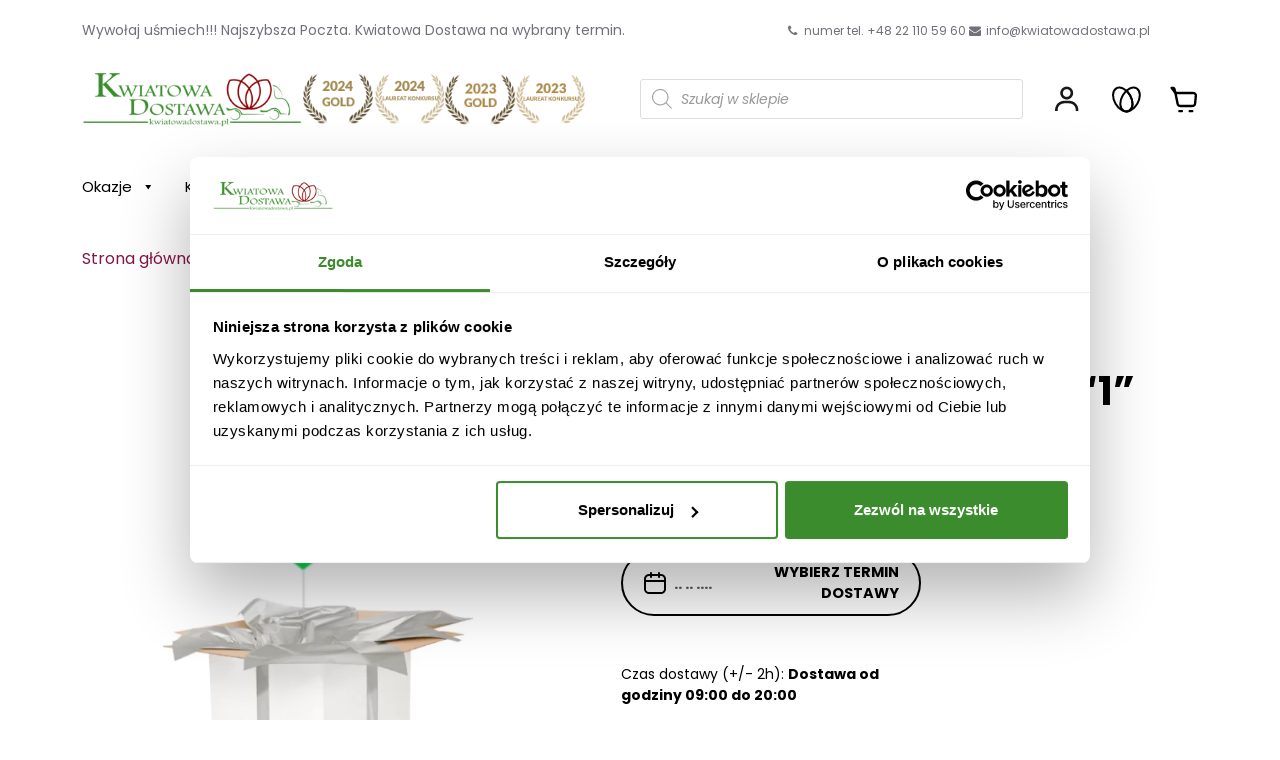

--- FILE ---
content_type: text/html; charset=UTF-8
request_url: https://kwiatowadostawa.pl/produkt/balon-z-helem-srebrna-1/
body_size: 50097
content:
<!DOCTYPE HTML>
<html lang="pl-PL">

<head><meta charset="utf-8"><script>if(navigator.userAgent.match(/MSIE|Internet Explorer/i)||navigator.userAgent.match(/Trident\/7\..*?rv:11/i)){var href=document.location.href;if(!href.match(/[?&]nowprocket/)){if(href.indexOf("?")==-1){if(href.indexOf("#")==-1){document.location.href=href+"?nowprocket=1"}else{document.location.href=href.replace("#","?nowprocket=1#")}}else{if(href.indexOf("#")==-1){document.location.href=href+"&nowprocket=1"}else{document.location.href=href.replace("#","&nowprocket=1#")}}}}</script><script>class RocketLazyLoadScripts{constructor(){this.v="1.2.5.1",this.triggerEvents=["keydown","mousedown","mousemove","touchmove","touchstart","touchend","wheel"],this.userEventHandler=this._triggerListener.bind(this),this.touchStartHandler=this._onTouchStart.bind(this),this.touchMoveHandler=this._onTouchMove.bind(this),this.touchEndHandler=this._onTouchEnd.bind(this),this.clickHandler=this._onClick.bind(this),this.interceptedClicks=[],this.interceptedClickListeners=[],this._interceptClickListeners(this),window.addEventListener("pageshow",e=>{this.persisted=e.persisted,this.everythingLoaded&&this._triggerLastFunctions()}),document.addEventListener("DOMContentLoaded",()=>{this._preconnect3rdParties()}),this.delayedScripts={normal:[],async:[],defer:[]},this.trash=[],this.allJQueries=[]}_addUserInteractionListener(e){if(document.hidden){e._triggerListener();return}this.triggerEvents.forEach(t=>window.addEventListener(t,e.userEventHandler,{passive:!0})),window.addEventListener("touchstart",e.touchStartHandler,{passive:!0}),window.addEventListener("mousedown",e.touchStartHandler),document.addEventListener("visibilitychange",e.userEventHandler)}_removeUserInteractionListener(){this.triggerEvents.forEach(e=>window.removeEventListener(e,this.userEventHandler,{passive:!0})),document.removeEventListener("visibilitychange",this.userEventHandler)}_onTouchStart(e){"HTML"!==e.target.tagName&&(window.addEventListener("touchend",this.touchEndHandler),window.addEventListener("mouseup",this.touchEndHandler),window.addEventListener("touchmove",this.touchMoveHandler,{passive:!0}),window.addEventListener("mousemove",this.touchMoveHandler),e.target.addEventListener("click",this.clickHandler),this._disableOtherEventListeners(e.target,!0),this._renameDOMAttribute(e.target,"onclick","rocket-onclick"),this._pendingClickStarted())}_onTouchMove(e){window.removeEventListener("touchend",this.touchEndHandler),window.removeEventListener("mouseup",this.touchEndHandler),window.removeEventListener("touchmove",this.touchMoveHandler,{passive:!0}),window.removeEventListener("mousemove",this.touchMoveHandler),e.target.removeEventListener("click",this.clickHandler),this._disableOtherEventListeners(e.target,!1),this._renameDOMAttribute(e.target,"rocket-onclick","onclick"),this._pendingClickFinished()}_onTouchEnd(){window.removeEventListener("touchend",this.touchEndHandler),window.removeEventListener("mouseup",this.touchEndHandler),window.removeEventListener("touchmove",this.touchMoveHandler,{passive:!0}),window.removeEventListener("mousemove",this.touchMoveHandler)}_onClick(e){e.target.removeEventListener("click",this.clickHandler),this._disableOtherEventListeners(e.target,!1),this._renameDOMAttribute(e.target,"rocket-onclick","onclick"),this.interceptedClicks.push(e),e.preventDefault(),e.stopPropagation(),e.stopImmediatePropagation(),this._pendingClickFinished()}_replayClicks(){window.removeEventListener("touchstart",this.touchStartHandler,{passive:!0}),window.removeEventListener("mousedown",this.touchStartHandler),this.interceptedClicks.forEach(e=>{e.target.dispatchEvent(new MouseEvent("click",{view:e.view,bubbles:!0,cancelable:!0}))})}_interceptClickListeners(e){EventTarget.prototype.addEventListenerBase=EventTarget.prototype.addEventListener,EventTarget.prototype.addEventListener=function(t,i,r){"click"!==t||e.windowLoaded||i===e.clickHandler||e.interceptedClickListeners.push({target:this,func:i,options:r}),(this||window).addEventListenerBase(t,i,r)}}_disableOtherEventListeners(e,t){this.interceptedClickListeners.forEach(i=>{i.target===e&&(t?e.removeEventListener("click",i.func,i.options):e.addEventListener("click",i.func,i.options))}),e.parentNode!==document.documentElement&&this._disableOtherEventListeners(e.parentNode,t)}_waitForPendingClicks(){return new Promise(e=>{this._isClickPending?this._pendingClickFinished=e:e()})}_pendingClickStarted(){this._isClickPending=!0}_pendingClickFinished(){this._isClickPending=!1}_renameDOMAttribute(e,t,i){e.hasAttribute&&e.hasAttribute(t)&&(event.target.setAttribute(i,event.target.getAttribute(t)),event.target.removeAttribute(t))}_triggerListener(){this._removeUserInteractionListener(this),"loading"===document.readyState?document.addEventListener("DOMContentLoaded",this._loadEverythingNow.bind(this)):this._loadEverythingNow()}_preconnect3rdParties(){let e=[];document.querySelectorAll("script[type=rocketlazyloadscript][data-rocket-src]").forEach(t=>{let i=t.getAttribute("data-rocket-src");if(i&&0!==i.indexOf("data:")){0===i.indexOf("//")&&(i=location.protocol+i);try{let r=new URL(i).origin;r!==location.origin&&e.push({src:r,crossOrigin:t.crossOrigin||"module"===t.getAttribute("data-rocket-type")})}catch(n){}}}),e=[...new Map(e.map(e=>[JSON.stringify(e),e])).values()],this._batchInjectResourceHints(e,"preconnect")}async _loadEverythingNow(){this.lastBreath=Date.now(),this._delayEventListeners(this),this._delayJQueryReady(this),this._handleDocumentWrite(),this._registerAllDelayedScripts(),this._preloadAllScripts(),await this._loadScriptsFromList(this.delayedScripts.normal),await this._loadScriptsFromList(this.delayedScripts.defer),await this._loadScriptsFromList(this.delayedScripts.async);try{await this._triggerDOMContentLoaded(),await this._pendingWebpackRequests(this),await this._triggerWindowLoad()}catch(e){console.error(e)}window.dispatchEvent(new Event("rocket-allScriptsLoaded")),this.everythingLoaded=!0,this._waitForPendingClicks().then(()=>{this._replayClicks()}),this._emptyTrash()}_registerAllDelayedScripts(){document.querySelectorAll("script[type=rocketlazyloadscript]").forEach(e=>{e.hasAttribute("data-rocket-src")?e.hasAttribute("async")&&!1!==e.async?this.delayedScripts.async.push(e):e.hasAttribute("defer")&&!1!==e.defer||"module"===e.getAttribute("data-rocket-type")?this.delayedScripts.defer.push(e):this.delayedScripts.normal.push(e):this.delayedScripts.normal.push(e)})}async _transformScript(e){if(await this._littleBreath(),!0===e.noModule&&"noModule"in HTMLScriptElement.prototype){e.setAttribute("data-rocket-status","skipped");return}return new Promise(t=>{let i;function r(){(i||e).setAttribute("data-rocket-status","executed"),t()}try{if(navigator.userAgent.indexOf("Firefox/")>0||""===navigator.vendor)i=document.createElement("script"),[...e.attributes].forEach(e=>{let t=e.nodeName;"type"!==t&&("data-rocket-type"===t&&(t="type"),"data-rocket-src"===t&&(t="src"),i.setAttribute(t,e.nodeValue))}),e.text&&(i.text=e.text),i.hasAttribute("src")?(i.addEventListener("load",r),i.addEventListener("error",function(){i.setAttribute("data-rocket-status","failed"),t()}),setTimeout(()=>{i.isConnected||t()},1)):(i.text=e.text,r()),e.parentNode.replaceChild(i,e);else{let n=e.getAttribute("data-rocket-type"),s=e.getAttribute("data-rocket-src");n?(e.type=n,e.removeAttribute("data-rocket-type")):e.removeAttribute("type"),e.addEventListener("load",r),e.addEventListener("error",function(){e.setAttribute("data-rocket-status","failed"),t()}),s?(e.removeAttribute("data-rocket-src"),e.src=s):e.src="data:text/javascript;base64,"+window.btoa(unescape(encodeURIComponent(e.text)))}}catch(a){e.setAttribute("data-rocket-status","failed"),t()}})}async _loadScriptsFromList(e){let t=e.shift();return t&&t.isConnected?(await this._transformScript(t),this._loadScriptsFromList(e)):Promise.resolve()}_preloadAllScripts(){this._batchInjectResourceHints([...this.delayedScripts.normal,...this.delayedScripts.defer,...this.delayedScripts.async],"preload")}_batchInjectResourceHints(e,t){var i=document.createDocumentFragment();e.forEach(e=>{let r=e.getAttribute&&e.getAttribute("data-rocket-src")||e.src;if(r){let n=document.createElement("link");n.href=r,n.rel=t,"preconnect"!==t&&(n.as="script"),e.getAttribute&&"module"===e.getAttribute("data-rocket-type")&&(n.crossOrigin=!0),e.crossOrigin&&(n.crossOrigin=e.crossOrigin),e.integrity&&(n.integrity=e.integrity),i.appendChild(n),this.trash.push(n)}}),document.head.appendChild(i)}_delayEventListeners(e){let t={};function i(i,r){return t[r].eventsToRewrite.indexOf(i)>=0&&!e.everythingLoaded?"rocket-"+i:i}function r(e,r){var n;!t[n=e]&&(t[n]={originalFunctions:{add:n.addEventListener,remove:n.removeEventListener},eventsToRewrite:[]},n.addEventListener=function(){arguments[0]=i(arguments[0],n),t[n].originalFunctions.add.apply(n,arguments)},n.removeEventListener=function(){arguments[0]=i(arguments[0],n),t[n].originalFunctions.remove.apply(n,arguments)}),t[e].eventsToRewrite.push(r)}function n(t,i){let r=t[i];t[i]=null,Object.defineProperty(t,i,{get:()=>r||function(){},set(n){e.everythingLoaded?r=n:t["rocket"+i]=r=n}})}r(document,"DOMContentLoaded"),r(window,"DOMContentLoaded"),r(window,"load"),r(window,"pageshow"),r(document,"readystatechange"),n(document,"onreadystatechange"),n(window,"onload"),n(window,"onpageshow")}_delayJQueryReady(e){let t;function i(t){return e.everythingLoaded?t:t.split(" ").map(e=>"load"===e||0===e.indexOf("load.")?"rocket-jquery-load":e).join(" ")}function r(r){if(r&&r.fn&&!e.allJQueries.includes(r)){r.fn.ready=r.fn.init.prototype.ready=function(t){return e.domReadyFired?t.bind(document)(r):document.addEventListener("rocket-DOMContentLoaded",()=>t.bind(document)(r)),r([])};let n=r.fn.on;r.fn.on=r.fn.init.prototype.on=function(){return this[0]===window&&("string"==typeof arguments[0]||arguments[0]instanceof String?arguments[0]=i(arguments[0]):"object"==typeof arguments[0]&&Object.keys(arguments[0]).forEach(e=>{let t=arguments[0][e];delete arguments[0][e],arguments[0][i(e)]=t})),n.apply(this,arguments),this},e.allJQueries.push(r)}t=r}r(window.jQuery),Object.defineProperty(window,"jQuery",{get:()=>t,set(e){r(e)}})}async _pendingWebpackRequests(e){let t=document.querySelector("script[data-webpack]");async function i(){return new Promise(e=>{t.addEventListener("load",e),t.addEventListener("error",e)})}t&&(await i(),await e._requestAnimFrame(),await e._pendingWebpackRequests(e))}async _triggerDOMContentLoaded(){this.domReadyFired=!0,await this._littleBreath(),document.dispatchEvent(new Event("rocket-readystatechange")),await this._littleBreath(),document.rocketonreadystatechange&&document.rocketonreadystatechange(),await this._littleBreath(),document.dispatchEvent(new Event("rocket-DOMContentLoaded")),await this._littleBreath(),window.dispatchEvent(new Event("rocket-DOMContentLoaded"))}async _triggerWindowLoad(){await this._littleBreath(),document.dispatchEvent(new Event("rocket-readystatechange")),await this._littleBreath(),document.rocketonreadystatechange&&document.rocketonreadystatechange(),await this._littleBreath(),window.dispatchEvent(new Event("rocket-load")),await this._littleBreath(),window.rocketonload&&window.rocketonload(),await this._littleBreath(),this.allJQueries.forEach(e=>e(window).trigger("rocket-jquery-load")),await this._littleBreath();let e=new Event("rocket-pageshow");e.persisted=this.persisted,window.dispatchEvent(e),await this._littleBreath(),window.rocketonpageshow&&window.rocketonpageshow({persisted:this.persisted}),this.windowLoaded=!0}_triggerLastFunctions(){document.onreadystatechange&&document.onreadystatechange(),window.onload&&window.onload(),window.onpageshow&&window.onpageshow({persisted:this.persisted})}_handleDocumentWrite(){let e=new Map;document.write=document.writeln=function(t){let i=document.currentScript;i||console.error("WPRocket unable to document.write this: "+t);let r=document.createRange(),n=i.parentElement,s=e.get(i);void 0===s&&(s=i.nextSibling,e.set(i,s));let a=document.createDocumentFragment();r.setStart(a,0),a.appendChild(r.createContextualFragment(t)),n.insertBefore(a,s)}}async _littleBreath(){Date.now()-this.lastBreath>45&&(await this._requestAnimFrame(),this.lastBreath=Date.now())}async _requestAnimFrame(){return document.hidden?new Promise(e=>setTimeout(e)):new Promise(e=>requestAnimationFrame(e))}_emptyTrash(){this.trash.forEach(e=>e.remove())}static run(){let e=new RocketLazyLoadScripts;e._addUserInteractionListener(e)}}RocketLazyLoadScripts.run();</script>
    
    <meta name="viewport" content="width=device-width, initial-scale=1">

            <title>Balon z helem srebrna &quot;1&quot; - Balony z helem - Poczta z kwiatami kwiaciarnia Kwiatowa Dostawa</title><link rel="preload" as="style" href="https://fonts.googleapis.com/css2?family=Poppins:ital,wght@0,300;0,500;0,700;1,400&#038;display=swap" /><link rel="stylesheet" href="https://fonts.googleapis.com/css2?family=Poppins:ital,wght@0,300;0,500;0,700;1,400&#038;display=swap" media="print" onload="this.media='all'" /><noscript><link rel="stylesheet" href="https://fonts.googleapis.com/css2?family=Poppins:ital,wght@0,300;0,500;0,700;1,400&#038;display=swap" /></noscript>
    
    <script type="text/javascript" src="https://kwiatowadostawa.pl/custom-scripts/timezone-offset.php?key=dateCalendar&v=1763363616"></script>

        				<script type="rocketlazyloadscript">document.documentElement.className = document.documentElement.className + ' yes-js js_active js'</script>
				<meta name='robots' content='index, follow, max-image-preview:large, max-snippet:-1, max-video-preview:-1' />

<!-- Google Tag Manager for WordPress by gtm4wp.com -->
<script data-cfasync="false" data-pagespeed-no-defer>
	var gtm4wp_datalayer_name = "dataLayer";
	var dataLayer = dataLayer || [];
	const gtm4wp_use_sku_instead = false;
	const gtm4wp_currency = 'PLN';
	const gtm4wp_product_per_impression = 30;
	const gtm4wp_clear_ecommerce = true;
</script>
<!-- End Google Tag Manager for WordPress by gtm4wp.com -->
	<!-- This site is optimized with the Yoast SEO plugin v22.0 - https://yoast.com/wordpress/plugins/seo/ -->
	<meta name="description" content="Poczta z kwiatami Kwiatowa Dostawa. Kwiaciarnia internetowa z najładniejszymi bukietami. Dostawa nawet w 2h. Najlepsi floryści w kraju. Rabat 10% na stałe po pierwszym zakupie." />
	<link rel="canonical" href="https://kwiatowadostawa.pl/produkt/balon-z-helem-srebrna-1/" />
	<meta property="og:locale" content="pl_PL" />
	<meta property="og:type" content="article" />
	<meta property="og:title" content="Balon z helem srebrna &quot;1&quot; - Balony z helem - Poczta z kwiatami kwiaciarnia Kwiatowa Dostawa" />
	<meta property="og:description" content="Poczta z kwiatami Kwiatowa Dostawa. Kwiaciarnia internetowa z najładniejszymi bukietami. Dostawa nawet w 2h. Najlepsi floryści w kraju. Rabat 10% na stałe po pierwszym zakupie." />
	<meta property="og:url" content="https://kwiatowadostawa.pl/produkt/balon-z-helem-srebrna-1/" />
	<meta property="og:site_name" content="Kwiatowa Dostawa" />
	<meta property="article:modified_time" content="2025-05-08T09:47:44+00:00" />
	<meta property="og:image" content="https://kwiatowadostawa.pl/wp-content/uploads/2022/07/7e7fc9a7cab2a274b0595f2bf2654d32.jpg" />
	<meta property="og:image:width" content="600" />
	<meta property="og:image:height" content="600" />
	<meta property="og:image:type" content="image/png" />
	<meta name="twitter:card" content="summary_large_image" />
	<meta name="twitter:label1" content="Szacowany czas czytania" />
	<meta name="twitter:data1" content="1 minuta" />
	<script type="application/ld+json" class="yoast-schema-graph">{"@context":"https://schema.org","@graph":[{"@type":"WebPage","@id":"https://kwiatowadostawa.pl/produkt/balon-z-helem-srebrna-1/","url":"https://kwiatowadostawa.pl/produkt/balon-z-helem-srebrna-1/","name":"Balon z helem srebrna \"1\" - Balony z helem - Poczta z kwiatami kwiaciarnia Kwiatowa Dostawa","isPartOf":{"@id":"https://kwiatowadostawa.pl/#website"},"primaryImageOfPage":{"@id":"https://kwiatowadostawa.pl/produkt/balon-z-helem-srebrna-1/#primaryimage"},"image":{"@id":"https://kwiatowadostawa.pl/produkt/balon-z-helem-srebrna-1/#primaryimage"},"thumbnailUrl":"https://kwiatowadostawa.pl/wp-content/uploads/2022/07/7e7fc9a7cab2a274b0595f2bf2654d32.jpg","datePublished":"2022-07-13T12:36:37+00:00","dateModified":"2025-05-08T09:47:44+00:00","description":"Poczta z kwiatami Kwiatowa Dostawa. Kwiaciarnia internetowa z najładniejszymi bukietami. Dostawa nawet w 2h. Najlepsi floryści w kraju. Rabat 10% na stałe po pierwszym zakupie.","breadcrumb":{"@id":"https://kwiatowadostawa.pl/produkt/balon-z-helem-srebrna-1/#breadcrumb"},"inLanguage":"pl-PL","potentialAction":[{"@type":"ReadAction","target":["https://kwiatowadostawa.pl/produkt/balon-z-helem-srebrna-1/"]}]},{"@type":"ImageObject","inLanguage":"pl-PL","@id":"https://kwiatowadostawa.pl/produkt/balon-z-helem-srebrna-1/#primaryimage","url":"https://kwiatowadostawa.pl/wp-content/uploads/2022/07/7e7fc9a7cab2a274b0595f2bf2654d32.jpg","contentUrl":"https://kwiatowadostawa.pl/wp-content/uploads/2022/07/7e7fc9a7cab2a274b0595f2bf2654d32.jpg","width":600,"height":600},{"@type":"BreadcrumbList","@id":"https://kwiatowadostawa.pl/produkt/balon-z-helem-srebrna-1/#breadcrumb","itemListElement":[{"@type":"ListItem","position":1,"name":"Strona główna","item":"https://kwiatowadostawa.pl/"},{"@type":"ListItem","position":2,"name":"Upominki i prezenty","item":"https://kwiatowadostawa.pl/kategoria-produktu/upominki-prezenty/"},{"@type":"ListItem","position":3,"name":"Balony z helem","item":"https://kwiatowadostawa.pl/kategoria-produktu/upominki-prezenty/balony-z-helem/"},{"@type":"ListItem","position":4,"name":"Balon z helem srebrna &#8220;1&#8221;"}]},{"@type":"WebSite","@id":"https://kwiatowadostawa.pl/#website","url":"https://kwiatowadostawa.pl/","name":"Kwiatowa Dostawa","description":"Poczta z kwiatami w 2 h na terenie całego kraju","publisher":{"@id":"https://kwiatowadostawa.pl/#organization"},"potentialAction":[{"@type":"SearchAction","target":{"@type":"EntryPoint","urlTemplate":"https://kwiatowadostawa.pl/?s={search_term_string}"},"query-input":"required name=search_term_string"}],"inLanguage":"pl-PL"},{"@type":"Organization","@id":"https://kwiatowadostawa.pl/#organization","name":"Kwiatowa Dostawa","url":"https://kwiatowadostawa.pl/","logo":{"@type":"ImageObject","inLanguage":"pl-PL","@id":"https://kwiatowadostawa.pl/#/schema/logo/image/","url":"https://kwiatowadostawa.pl/wp-content/uploads/2022/08/logo.svg","contentUrl":"https://kwiatowadostawa.pl/wp-content/uploads/2022/08/logo.svg","caption":"Kwiatowa Dostawa"},"image":{"@id":"https://kwiatowadostawa.pl/#/schema/logo/image/"}}]}</script>
	<!-- / Yoast SEO plugin. -->


<link rel='dns-prefetch' href='//static.klaviyo.com' />
<link rel='dns-prefetch' href='//cdnjs.cloudflare.com' />
<link rel='dns-prefetch' href='//cssmapsplugin.com' />
<link href='https://fonts.gstatic.com' crossorigin rel='preconnect' />

<!-- Google Tag Manager for WordPress by gtm4wp.com -->
<!-- GTM Container placement set to automatic -->
<script data-cfasync="false" data-pagespeed-no-defer>
	var dataLayer_content = {"pagePostType":"product","pagePostType2":"single-product","pagePostAuthor":"quartze","customerTotalOrders":0,"customerTotalOrderValue":0,"customerFirstName":"","customerLastName":"","customerBillingFirstName":"","customerBillingLastName":"","customerBillingCompany":"","customerBillingAddress1":"","customerBillingAddress2":"","customerBillingCity":"","customerBillingState":"","customerBillingPostcode":"","customerBillingCountry":"","customerBillingEmail":"","customerBillingEmailHash":"e3b0c44298fc1c149afbf4c8996fb92427ae41e4649b934ca495991b7852b855","customerBillingPhone":"","customerShippingFirstName":"","customerShippingLastName":"","customerShippingCompany":"","customerShippingAddress1":"","customerShippingAddress2":"","customerShippingCity":"","customerShippingState":"","customerShippingPostcode":"","customerShippingCountry":"","productRatingCounts":[],"productAverageRating":0,"productReviewCount":0,"productType":"simple","productIsVariable":0};
	dataLayer.push( dataLayer_content );
</script>
<script data-cfasync="false">
(function(w,d,s,l,i){w[l]=w[l]||[];w[l].push({'gtm.start':
new Date().getTime(),event:'gtm.js'});var f=d.getElementsByTagName(s)[0],
j=d.createElement(s),dl=l!='dataLayer'?'&l='+l:'';j.async=true;j.src=
'//www.googletagmanager.com/gtm.js?id='+i+dl;f.parentNode.insertBefore(j,f);
})(window,document,'script','dataLayer','GTM-K379NCP');
</script>
<!-- End Google Tag Manager for WordPress by gtm4wp.com --><link rel="alternate" type="application/rss+xml" title="Kwiatowa Dostawa &raquo; Balon z helem srebrna &#8220;1&#8221; Kanał z komentarzami" href="https://kwiatowadostawa.pl/produkt/balon-z-helem-srebrna-1/feed/" />
<link data-minify="1" rel='stylesheet' id='jquery-selectBox-css' href='https://kwiatowadostawa.pl/wp-content/cache/min/1/wp-content/plugins/yith-woocommerce-wishlist/assets/css/jquery.selectBox.css?ver=1761910579'  media='all' />
<link data-minify="1" rel='stylesheet' id='yith-wcwl-font-awesome-css' href='https://kwiatowadostawa.pl/wp-content/cache/min/1/wp-content/plugins/yith-woocommerce-wishlist/assets/css/font-awesome.css?ver=1761910579'  media='all' />
<link data-minify="1" rel='stylesheet' id='woocommerce_prettyPhoto_css-css' href='https://kwiatowadostawa.pl/wp-content/cache/min/1/wp-content/plugins/woocommerce/assets/css/prettyPhoto.css?ver=1761910579'  media='all' />
<link data-minify="1" rel='stylesheet' id='yith-wcwl-main-css' href='https://kwiatowadostawa.pl/wp-content/cache/min/1/wp-content/plugins/yith-woocommerce-wishlist/assets/css/style.css?ver=1761910579'  media='all' />
<style id='yith-wcwl-main-inline-css' >
.woocommerce a.add_to_wishlist.button.alt{background-color: #333333; background: #333333;color: #FFFFFF;border-color: #333333;}.woocommerce a.add_to_wishlist.button.alt:hover{background-color: #333333; background: #333333;color: #FFFFFF;border-color: #333333;}.woocommerce a.add_to_wishlist.button.alt{border-radius: 16px;}
</style>
<style id='classic-theme-styles-inline-css' >
/*! This file is auto-generated */
.wp-block-button__link{color:#fff;background-color:#32373c;border-radius:9999px;box-shadow:none;text-decoration:none;padding:calc(.667em + 2px) calc(1.333em + 2px);font-size:1.125em}.wp-block-file__button{background:#32373c;color:#fff;text-decoration:none}
</style>
<style id='global-styles-inline-css' >
:root{--wp--preset--aspect-ratio--square: 1;--wp--preset--aspect-ratio--4-3: 4/3;--wp--preset--aspect-ratio--3-4: 3/4;--wp--preset--aspect-ratio--3-2: 3/2;--wp--preset--aspect-ratio--2-3: 2/3;--wp--preset--aspect-ratio--16-9: 16/9;--wp--preset--aspect-ratio--9-16: 9/16;--wp--preset--color--black: #000000;--wp--preset--color--cyan-bluish-gray: #abb8c3;--wp--preset--color--white: #ffffff;--wp--preset--color--pale-pink: #f78da7;--wp--preset--color--vivid-red: #cf2e2e;--wp--preset--color--luminous-vivid-orange: #ff6900;--wp--preset--color--luminous-vivid-amber: #fcb900;--wp--preset--color--light-green-cyan: #7bdcb5;--wp--preset--color--vivid-green-cyan: #00d084;--wp--preset--color--pale-cyan-blue: #8ed1fc;--wp--preset--color--vivid-cyan-blue: #0693e3;--wp--preset--color--vivid-purple: #9b51e0;--wp--preset--gradient--vivid-cyan-blue-to-vivid-purple: linear-gradient(135deg,rgba(6,147,227,1) 0%,rgb(155,81,224) 100%);--wp--preset--gradient--light-green-cyan-to-vivid-green-cyan: linear-gradient(135deg,rgb(122,220,180) 0%,rgb(0,208,130) 100%);--wp--preset--gradient--luminous-vivid-amber-to-luminous-vivid-orange: linear-gradient(135deg,rgba(252,185,0,1) 0%,rgba(255,105,0,1) 100%);--wp--preset--gradient--luminous-vivid-orange-to-vivid-red: linear-gradient(135deg,rgba(255,105,0,1) 0%,rgb(207,46,46) 100%);--wp--preset--gradient--very-light-gray-to-cyan-bluish-gray: linear-gradient(135deg,rgb(238,238,238) 0%,rgb(169,184,195) 100%);--wp--preset--gradient--cool-to-warm-spectrum: linear-gradient(135deg,rgb(74,234,220) 0%,rgb(151,120,209) 20%,rgb(207,42,186) 40%,rgb(238,44,130) 60%,rgb(251,105,98) 80%,rgb(254,248,76) 100%);--wp--preset--gradient--blush-light-purple: linear-gradient(135deg,rgb(255,206,236) 0%,rgb(152,150,240) 100%);--wp--preset--gradient--blush-bordeaux: linear-gradient(135deg,rgb(254,205,165) 0%,rgb(254,45,45) 50%,rgb(107,0,62) 100%);--wp--preset--gradient--luminous-dusk: linear-gradient(135deg,rgb(255,203,112) 0%,rgb(199,81,192) 50%,rgb(65,88,208) 100%);--wp--preset--gradient--pale-ocean: linear-gradient(135deg,rgb(255,245,203) 0%,rgb(182,227,212) 50%,rgb(51,167,181) 100%);--wp--preset--gradient--electric-grass: linear-gradient(135deg,rgb(202,248,128) 0%,rgb(113,206,126) 100%);--wp--preset--gradient--midnight: linear-gradient(135deg,rgb(2,3,129) 0%,rgb(40,116,252) 100%);--wp--preset--font-size--small: 13px;--wp--preset--font-size--medium: 20px;--wp--preset--font-size--large: 36px;--wp--preset--font-size--x-large: 42px;--wp--preset--spacing--20: 0.44rem;--wp--preset--spacing--30: 0.67rem;--wp--preset--spacing--40: 1rem;--wp--preset--spacing--50: 1.5rem;--wp--preset--spacing--60: 2.25rem;--wp--preset--spacing--70: 3.38rem;--wp--preset--spacing--80: 5.06rem;--wp--preset--shadow--natural: 6px 6px 9px rgba(0, 0, 0, 0.2);--wp--preset--shadow--deep: 12px 12px 50px rgba(0, 0, 0, 0.4);--wp--preset--shadow--sharp: 6px 6px 0px rgba(0, 0, 0, 0.2);--wp--preset--shadow--outlined: 6px 6px 0px -3px rgba(255, 255, 255, 1), 6px 6px rgba(0, 0, 0, 1);--wp--preset--shadow--crisp: 6px 6px 0px rgba(0, 0, 0, 1);}:where(.is-layout-flex){gap: 0.5em;}:where(.is-layout-grid){gap: 0.5em;}body .is-layout-flex{display: flex;}.is-layout-flex{flex-wrap: wrap;align-items: center;}.is-layout-flex > :is(*, div){margin: 0;}body .is-layout-grid{display: grid;}.is-layout-grid > :is(*, div){margin: 0;}:where(.wp-block-columns.is-layout-flex){gap: 2em;}:where(.wp-block-columns.is-layout-grid){gap: 2em;}:where(.wp-block-post-template.is-layout-flex){gap: 1.25em;}:where(.wp-block-post-template.is-layout-grid){gap: 1.25em;}.has-black-color{color: var(--wp--preset--color--black) !important;}.has-cyan-bluish-gray-color{color: var(--wp--preset--color--cyan-bluish-gray) !important;}.has-white-color{color: var(--wp--preset--color--white) !important;}.has-pale-pink-color{color: var(--wp--preset--color--pale-pink) !important;}.has-vivid-red-color{color: var(--wp--preset--color--vivid-red) !important;}.has-luminous-vivid-orange-color{color: var(--wp--preset--color--luminous-vivid-orange) !important;}.has-luminous-vivid-amber-color{color: var(--wp--preset--color--luminous-vivid-amber) !important;}.has-light-green-cyan-color{color: var(--wp--preset--color--light-green-cyan) !important;}.has-vivid-green-cyan-color{color: var(--wp--preset--color--vivid-green-cyan) !important;}.has-pale-cyan-blue-color{color: var(--wp--preset--color--pale-cyan-blue) !important;}.has-vivid-cyan-blue-color{color: var(--wp--preset--color--vivid-cyan-blue) !important;}.has-vivid-purple-color{color: var(--wp--preset--color--vivid-purple) !important;}.has-black-background-color{background-color: var(--wp--preset--color--black) !important;}.has-cyan-bluish-gray-background-color{background-color: var(--wp--preset--color--cyan-bluish-gray) !important;}.has-white-background-color{background-color: var(--wp--preset--color--white) !important;}.has-pale-pink-background-color{background-color: var(--wp--preset--color--pale-pink) !important;}.has-vivid-red-background-color{background-color: var(--wp--preset--color--vivid-red) !important;}.has-luminous-vivid-orange-background-color{background-color: var(--wp--preset--color--luminous-vivid-orange) !important;}.has-luminous-vivid-amber-background-color{background-color: var(--wp--preset--color--luminous-vivid-amber) !important;}.has-light-green-cyan-background-color{background-color: var(--wp--preset--color--light-green-cyan) !important;}.has-vivid-green-cyan-background-color{background-color: var(--wp--preset--color--vivid-green-cyan) !important;}.has-pale-cyan-blue-background-color{background-color: var(--wp--preset--color--pale-cyan-blue) !important;}.has-vivid-cyan-blue-background-color{background-color: var(--wp--preset--color--vivid-cyan-blue) !important;}.has-vivid-purple-background-color{background-color: var(--wp--preset--color--vivid-purple) !important;}.has-black-border-color{border-color: var(--wp--preset--color--black) !important;}.has-cyan-bluish-gray-border-color{border-color: var(--wp--preset--color--cyan-bluish-gray) !important;}.has-white-border-color{border-color: var(--wp--preset--color--white) !important;}.has-pale-pink-border-color{border-color: var(--wp--preset--color--pale-pink) !important;}.has-vivid-red-border-color{border-color: var(--wp--preset--color--vivid-red) !important;}.has-luminous-vivid-orange-border-color{border-color: var(--wp--preset--color--luminous-vivid-orange) !important;}.has-luminous-vivid-amber-border-color{border-color: var(--wp--preset--color--luminous-vivid-amber) !important;}.has-light-green-cyan-border-color{border-color: var(--wp--preset--color--light-green-cyan) !important;}.has-vivid-green-cyan-border-color{border-color: var(--wp--preset--color--vivid-green-cyan) !important;}.has-pale-cyan-blue-border-color{border-color: var(--wp--preset--color--pale-cyan-blue) !important;}.has-vivid-cyan-blue-border-color{border-color: var(--wp--preset--color--vivid-cyan-blue) !important;}.has-vivid-purple-border-color{border-color: var(--wp--preset--color--vivid-purple) !important;}.has-vivid-cyan-blue-to-vivid-purple-gradient-background{background: var(--wp--preset--gradient--vivid-cyan-blue-to-vivid-purple) !important;}.has-light-green-cyan-to-vivid-green-cyan-gradient-background{background: var(--wp--preset--gradient--light-green-cyan-to-vivid-green-cyan) !important;}.has-luminous-vivid-amber-to-luminous-vivid-orange-gradient-background{background: var(--wp--preset--gradient--luminous-vivid-amber-to-luminous-vivid-orange) !important;}.has-luminous-vivid-orange-to-vivid-red-gradient-background{background: var(--wp--preset--gradient--luminous-vivid-orange-to-vivid-red) !important;}.has-very-light-gray-to-cyan-bluish-gray-gradient-background{background: var(--wp--preset--gradient--very-light-gray-to-cyan-bluish-gray) !important;}.has-cool-to-warm-spectrum-gradient-background{background: var(--wp--preset--gradient--cool-to-warm-spectrum) !important;}.has-blush-light-purple-gradient-background{background: var(--wp--preset--gradient--blush-light-purple) !important;}.has-blush-bordeaux-gradient-background{background: var(--wp--preset--gradient--blush-bordeaux) !important;}.has-luminous-dusk-gradient-background{background: var(--wp--preset--gradient--luminous-dusk) !important;}.has-pale-ocean-gradient-background{background: var(--wp--preset--gradient--pale-ocean) !important;}.has-electric-grass-gradient-background{background: var(--wp--preset--gradient--electric-grass) !important;}.has-midnight-gradient-background{background: var(--wp--preset--gradient--midnight) !important;}.has-small-font-size{font-size: var(--wp--preset--font-size--small) !important;}.has-medium-font-size{font-size: var(--wp--preset--font-size--medium) !important;}.has-large-font-size{font-size: var(--wp--preset--font-size--large) !important;}.has-x-large-font-size{font-size: var(--wp--preset--font-size--x-large) !important;}
:where(.wp-block-post-template.is-layout-flex){gap: 1.25em;}:where(.wp-block-post-template.is-layout-grid){gap: 1.25em;}
:where(.wp-block-columns.is-layout-flex){gap: 2em;}:where(.wp-block-columns.is-layout-grid){gap: 2em;}
:root :where(.wp-block-pullquote){font-size: 1.5em;line-height: 1.6;}
</style>
<link data-minify="1" rel='stylesheet' id='dashicons-css' href='https://kwiatowadostawa.pl/wp-content/cache/min/1/wp-includes/css/dashicons.min.css?ver=1761910579'  media='all' />
<style id='dashicons-inline-css' >
[data-font="Dashicons"]:before {font-family: 'Dashicons' !important;content: attr(data-icon) !important;speak: none !important;font-weight: normal !important;font-variant: normal !important;text-transform: none !important;line-height: 1 !important;font-style: normal !important;-webkit-font-smoothing: antialiased !important;-moz-osx-font-smoothing: grayscale !important;}
</style>
<link data-minify="1" rel='stylesheet' id='pewc-style-css' href='https://kwiatowadostawa.pl/wp-content/cache/min/1/wp-content/plugins/product-extras-for-woocommerce/assets/css/style.css?ver=1761910579'  media='all' />
<style id='pewc-style-inline-css' >

	ul.pewc-product-extra-groups label {
		font-weight: normal !important
	}
	.pewc-preset-style .child-product-wrapper {
		-webkit-justify-content: space-around;
		justify-content: space-around
	}
	.pewc-item-field-wrapper label {
		cursor: pointer
	}
	.pewc-preset-style .pewc-radio-images-wrapper,
	.pewc-preset-style .pewc-checkboxes-images-wrapper {
		-webkit-justify-content: space-between;
		justify-content: space-between
	}
	.pewc-preset-style .pewc-radio-list-wrapper .pewc-radio-wrapper,
	.pewc-preset-style .pewc-checkboxes-list-wrapper .pewc-checkbox-wrapper {
		position: relative;
	}
	.pewc-preset-style .pewc-item-products input[type=number].pewc-child-quantity-field.pewc-independent-quantity-field {
		margin-top: 0
	}
	.pewc-preset-style input[type=number].pewc-child-quantity-field {
		margin-left: 0
	}
	.pewc-product-extra-groups .dd-options li {
		margin-bottom: 0
	}
	.pewc-product-extra-groups .dd-options li a,
	.pewc-product-extra-groups .dd-selected {
		padding: 1em
	}
	.pewc-product-extra-groups .dd-pointer {
		right: 1em
	}
	.pewc-product-extra-groups .dd-pointer:after {
		content: "";
	  width: 0.8em;
	  height: 0.5em;
	  background-color: var(--select-arrow);
	  clip-path: polygon(100% 0%, 0 0%, 50% 100%);
	}
	p.pewc-description {
		margin-top: 1em
	}
	
	.pewc-style-shadow .pewc-item {
		padding: 2em;
		margin-bottom: 3em;
		box-shadow: 0px 23px 56px #f1f1f1;
    background: transparent;
    border: 2px solid #f7f7f7;
		border-radius: 0.5em;
		transition: 0.3s box-shadow
	}
	.pewc-style-shadow .pewc-groups-standard .pewc-item {
		width: 95%;
	}
	.pewc-preset-style .pewc-checkbox-form-label,
	.pewc-preset-style .pewc-radio-form-label,
	.pewc-preset-style .pewc-item-field-wrapper,
	.pewc-preset-style .pewc-item-checkbox label {
		display: block;
		position: relative;
		margin-bottom: 12px;
		cursor: pointer;
		-webkit-user-select: none;
		-moz-user-select: none;
		-ms-user-select: none;
		user-select: none;
	}
	.pewc-preset-style .pewc-checkbox-form-label label,
	.pewc-preset-style .pewc-radio-form-label label,
	.pewc-preset-style .pewc-option-list .pewc-item-field-wrapper label,
	.pewc-preset-style .pewc-checkboxes-list-desc-wrapper,
	.pewc-preset-style .pewc-radio-list-desc-wrapper,
	.pewc-preset-style .pewc-option-list td label {
		padding-left: 35px;
	}
	.pewc-preset-style label.pewc-field-label {
		padding-left: 0
	}
	.pewc-preset-style .pewc-checkbox-form-label input,
	.pewc-preset-style .pewc-radio-form-label input,
	.pewc-preset-style .pewc-item-field-wrapper input[type="checkbox"],
	.pewc-preset-style .pewc-item-field-wrapper input[type="radio"],
	.pewc-preset-style input[type="checkbox"].pewc-form-field,
	.pewc-preset-style input[type="checkbox"].pewc-checkbox-form-field,
	.pewc-preset-style input[type="radio"].pewc-radio-form-field {
		position: absolute;
		opacity: 0;
		cursor: pointer;
		height: 0;
		width: 0;
	}
	.pewc-preset-style .pewc-checkbox-form-label span.pewc-theme-element,
	.pewc-preset-style .pewc-radio-form-label span.pewc-theme-element,
	.pewc-preset-style .pewc-item-field-wrapper span.pewc-theme-element,
	.pewc-preset-style .pewc-item-checkbox span.pewc-theme-element,
	.pewc-preset-style .pewc-checkbox-wrapper span.pewc-theme-element,
	.pewc-preset-style .pewc-radio-wrapper span.pewc-theme-element {
		content: "";
		position: absolute;
		top: 0;
		left: 0;
		height: 25px;
		width: 25px;
		background: #eee;
		cursor: pointer
	}
	.pewc-style-colour .pewc-checkbox-form-label span.pewc-theme-element,
	.pewc-style-colour .pewc-radio-form-label span.pewc-theme-element,
	.pewc-style-colour .pewc-item-field-wrapper span.pewc-theme-element,
	.pewc-style-colour .pewc-item-checkbox span.pewc-theme-element,
	.pewc-style-colour .pewc-checkbox-wrapper span.pewc-theme-element,
	.pewc-style-colour .pewc-radio-wrapper span.pewc-theme-element {
		background: rgba( 33,150,243, 0.2 );
	}
	.pewc-preset-style .pewc-item-field-wrapper .pewc-checkboxes-list-wrapper span.pewc-theme-element,
	.pewc-preset-style .pewc-item-field-wrapper .pewc-radio-list-wrapper span.pewc-theme-element,
	.pewc-style-colour .pewc-checkbox-wrapper span.pewc-theme-element {
		top: 50%;
		transform: translateY( -50% )
	}
	.pewc-preset-style .pewc-radio-form-label span.pewc-theme-element,
	.pewc-preset-style .pewc-radio-list-label-wrapper span.pewc-theme-element,
	.pewc-preset-style .pewc-radio-wrapper span.pewc-theme-element {
		border-radius: 50%
	}
	.pewc-preset-style .pewc-checkbox-form-label span.pewc-theme-element:hover,
	.pewc-preset-style .pewc-radio-form-label span.pewc-theme-element:hover,
	.pewc-preset-style .pewc-item-field-wrapper span.pewc-theme-element:hover,
	.pewc-preset-style .pewc-item-checkbox span.pewc-theme-element:hover,
	.pewc-style-colour .pewc-checkbox-wrapper span.pewc-theme-element:hover,
	.pewc-style-colour .pewc-radio-wrapper span.pewc-theme-element:hover {
		background: #ddd;
		transition: background 0.2s;
	}
	.pewc-style-colour .pewc-checkbox-form-label span.pewc-theme-element:hover,
	.pewc-style-colour .pewc-radio-form-label span.pewc-theme-element:hover,
	.pewc-style-colour .pewc-item-field-wrapper span.pewc-theme-element:hover,
	.pewc-style-colour .pewc-item-checkbox span.pewc-theme-element:hover,
	.pewc-style-colour .pewc-checkbox-wrapper span.pewc-theme-element:hover,
	.pewc-style-colour .pewc-radio-wrapper span.pewc-theme-element:hover {
		background: rgba( 33,150,243, 0.4 );
	}
	.pewc-preset-style .pewc-checkbox-form-label input:checked ~ span.pewc-theme-element,
	.pewc-preset-style .pewc-radio-form-label input:checked ~ span.pewc-theme-element,
	.pewc-preset-style .pewc-item-field-wrapper input:checked ~ span.pewc-theme-element,
	.pewc-preset-style .pewc-item-checkbox input:checked ~ span.pewc-theme-element,
	.pewc-preset-style .pewc-checkbox-wrapper input:checked ~ span.pewc-theme-element,
	.pewc-preset-style .pewc-radio-wrapper input:checked ~ span.pewc-theme-element {
		background: #2196F3;
	}
	.pewc-preset-style span.pewc-theme-element:after {
		content: "";
		position: absolute;
		display: none;
	}
	.pewc-preset-style .pewc-checkbox-form-label input:checked ~ span.pewc-theme-element:after,
	.pewc-preset-style .pewc-radio-form-label input:checked ~ span.pewc-theme-element:after,
	.pewc-preset-style .pewc-item-field-wrapper input:checked ~ span.pewc-theme-element:after,
	.pewc-preset-style .pewc-item-checkbox input:checked ~ span.pewc-theme-element:after,
	.pewc-preset-style .pewc-checkbox-wrapper input:checked ~ span.pewc-theme-element:after,
	.pewc-preset-style .pewc-radio-wrapper input:checked ~ span.pewc-theme-element:after {
		display: block;
	}
	.pewc-preset-style .pewc-checkbox-form-label span.pewc-theme-element:after,
	.pewc-preset-style .pewc-item-field-wrapper span.pewc-theme-element:after,
	.pewc-preset-style .pewc-item-checkbox span.pewc-theme-element:after,
	.pewc-preset-style .pewc-checkbox-wrapper span.pewc-theme-element:after,
	.pewc-preset-style .pewc-radio-wrapper span.pewc-theme-element:after {
		left: 9px;
		top: 5px;
		width: 5px;
		height: 10px;
		border: solid white;
		border-width: 0 3px 3px 0;
		-webkit-transform: rotate(45deg);
		-ms-transform: rotate(45deg);
		transform: rotate(45deg);
	}
	.pewc-preset-style .pewc-radio-form-label span.pewc-theme-element:after,
	.pewc-preset-style .pewc-radio-list-label-wrapper span.pewc-theme-element:after {
		top: 7px;
	  left: 7px;
	  width: 8px;
	  height: 8px;
	  border-radius: 50%;
	  background: white;
	}
	.pewc-preset-style .pewc-radio-image-wrapper,
	.pewc-preset-style .pewc-checkbox-image-wrapper {
		border: 2px solid #eee;
		padding: 0.5em;
	}
	.pewc-preset-style .pewc-radio-image-wrapper.checked,
	.pewc-preset-style .pewc-radio-image-wrapper:not(.pewc-checkbox-disabled):hover,
	.pewc-preset-style .pewc-checkbox-image-wrapper.checked,
	.pewc-preset-style .child-product-wrapper:not(.pewc-column-wrapper) .pewc-checkbox-image-wrapper:not(.pewc-checkbox-disabled):hover {
		border: 2px solid #2196F3
	}
	.pewc-preset-style .pewc-radio-image-wrapper label input:checked + img,
	.pewc-preset-style .pewc-checkbox-image-wrapper label input:checked + img {
		border: 0
	}
	.pewc-preset-style .pewc-item-image_swatch .pewc-checkboxes-images-wrapper .pewc-checkbox-image-wrapper,
	.pewc-preset-style ul.pewc-product-extra-groups .pewc-item-image_swatch.pewc-item label,
	.pewc-preset-style .pewc-item-products .child-product-wrapper:not(.pewc-column-wrapper) .pewc-checkbox-image-wrapper,
	.pewc-preset-style .pewc-item-products .child-product-wrapper .pewc-radio-image-wrapper,
	.pewc-preset-style ul.pewc-product-extra-groups .pewc-item-products.pewc-item label {
		display: -webkit-flex !important;
		display: flex !important;
		-webkit-flex-direction: column;
		flex-direction: column;
	}
	.pewc-preset-style .pewc-checkbox-desc-wrapper,
	.pewc-preset-style .pewc-radio-desc-wrapper {
		margin-top: auto;
	}
	.pewc-preset-style .products-quantities-independent:not(.pewc-column-wrapper) .pewc-checkbox-desc-wrapper,
	.pewc-preset-style .products-quantities-independent:not(.pewc-column-wrapper) .pewc-radio-desc-wrapper {
		display: grid;
    grid-template-columns: 80px 1fr;
		-webkit-align-items: center;
		align-items: center
	}
	.pewc-preset-style .wp-color-result-text {
		background-color: #f1f1f1;
    padding: 0.5em 1em;
	}
	.pewc-preset-style .pewc-item-field-wrapper .wp-color-result {
		padding-left: 3em !important;
    font-size: inherit !important;
	}
	.pewc-preset-style .pewc-item input[type=number],
	.pewc-preset-style .pewc-item input[type=text],
	.pewc-preset-style .pewc-item textarea {
    padding: 0.5em 1em;
    background-color: #f7f7f7;
    outline: 0;
    border: 0;
    -webkit-appearance: none;
    box-sizing: border-box;
    font-weight: normal;
    box-shadow: none;
	}
	.pewc-style-simple .pewc-item input[type=number],
	.pewc-style-simple .pewc-item input[type=text],
	.pewc-style-simple .pewc-item textarea {
    background: none;
    border: 1px solid #ccc
	}
	.pewc-style-colour .pewc-item input[type=number],
	.pewc-style-colour .pewc-item input[type=text],
	.pewc-style-colour .pewc-item textarea {
    background: rgba( 33,150,243, 0.1 );
	}
	.pewc-preset-style input[type=number]:focus,
	.pewc-preset-style input[type=text]:focus,
	.pewc-preset-style textarea:focus {
    border: 1px solid rgba( 33,150,243, 0.2 );
	}
	.pewc-style-colour .dropzone {
		border-color: #2196F3;
		background: rgba( 33,150,243, 0.1 )
	}
	.pewc-select-wrapper select {
	  background-color: transparent;
	  border: none;
	  padding: 0 1em 0 0;
	  margin: 0;
	  width: 100%;
	  font-family: inherit;
	  font-size: inherit;
	  cursor: inherit;
	  line-height: inherit;
		outline: none
	}
	.pewc-select-wrapper {
	  width: 100%;
	  border: 2px solid #eee;
	  border-radius: 0;
	  padding: 0.75em 0.75em;
	  cursor: pointer;
	  line-height: 1.1;
	  background-color: #fff
	}
	.pewc-preset-style .select2-container--default .select2-selection--single {
		border: 2px solid #eee;
		border-radius: 0;
	}
	.pewc-preset-style .select2-container .select2-selection--single {
		height: auto;
		padding: 0.5em;
	}
	.pewc-preset-style .select2-container--default .select2-selection--single .select2-selection__arrow {
    top: 50%;
    transform: translateY(-50%);
	}
	.pewc-preset-style .dd-select {
		border: 2px solid #eee;
		background: white !important
	}
	.pewc-style-rounded .pewc-item-field-wrapper span.pewc-theme-element {
		border-radius: 0.5em
	}
	.pewc-preset-style.pewc-style-rounded .pewc-radio-form-label span.pewc-theme-element,
	.pewc-preset-style.pewc-style-rounded .pewc-radio-list-label-wrapper span.pewc-theme-element {
		border-radius: 50%
	}
	.pewc-style-rounded input[type=number],
	.pewc-style-rounded input[type=text],
	.pewc-style-rounded textarea,
	.pewc-style-rounded .pewc-radio-image-wrapper,
	.pewc-style-rounded .pewc-checkbox-image-wrapper,
	.pewc-style-rounded .pewc-select-wrapper,
	.pewc-style-rounded .dd-select,
	.pewc-style-rounded .dd-options,
	.pewc-style-rounded .dropzone {
		border-radius: 1em
	}
	.pewc-preset-style .pewc-groups-tabs .pewc-group-wrap {
		background: none;
		padding: 2em;
		border: 1px solid #eee
	}
	.pewc-style-colour .pewc-groups-tabs .pewc-group-wrap {
		border: 1px solid rgba( 33,150,243, 0.1 );
	}
	.pewc-style-rounded .pewc-groups-tabs .pewc-group-wrap {
		border-radius: 1em;
		border-top-left-radius: 0
	}
	.pewc-preset-style .pewc-tabs-wrapper .pewc-tab {
		background: #f1f1f1;
    border: 1px solid #f1f1f1;
		border-bottom: 1px solid #fff;
    margin-bottom: -1px;
		transition: 0.3s background
	}
	.pewc-style-rounded .pewc-tabs-wrapper .pewc-tab {
		border-top-right-radius: 0.5em;
		border-top-left-radius: 0.5em;
	}
	.pewc-preset-style .pewc-tabs-wrapper .pewc-tab:hover {
		background: #ddd;
	}
	.pewc-style-colour .pewc-tabs-wrapper .pewc-tab {
		background: rgba( 33,150,243, 0.1 );
		border: 1px solid rgba( 33,150,243, 0.1 );
		border-bottom: 0;
	}
	.pewc-style-colour .pewc-tabs-wrapper .pewc-tab:hover {
		background: rgba( 33,150,243, 0.2 );
	}
	.pewc-preset-style .pewc-tabs-wrapper .pewc-tab.active-tab,
	.pewc-style-colour .pewc-tabs-wrapper .pewc-tab.active-tab {
		background: #fff;
		border-bottom-color: #fff
	}
	.pewc-preset-style .pewc-groups-accordion .pewc-group-wrap.group-active .pewc-group-content-wrapper {
		padding: 2em 0;
		background: none
	}
	.pewc-preset-style .pewc-groups-accordion .pewc-group-wrap h3 {
		background: #eee;
	}
	.pewc-style-colour .pewc-groups-accordion .pewc-group-wrap h3 {
		background: rgba( 33,150,243, 0.1 );
	}
	.pewc-style-colour .pewc-steps-wrapper .pewc-tab,
	.pewc-style-colour .pewc-groups-accordion .pewc-group-wrap h3 {
		background: rgba( 33,150,243, 0.1 );
	}
	.pewc-style-colour .pewc-steps-wrapper .pewc-tab:after,
	.pewc-style-colour .pewc-groups-accordion .pewc-group-wrap h3 {
		border-left-color: rgba( 33,150,243, 0.1 );
	}
	.pewc-style-colour .pewc-steps-wrapper .pewc-tab.active-tab,
	.pewc-style-colour .pewc-groups-accordion .pewc-group-wrap.group-active h3 {
		background: rgba( 33,150,243, 0.2 );
	}
	.pewc-style-colour .pewc-steps-wrapper .pewc-tab.active-tab:after,
	.pewc-style-colour .pewc-groups-accordion .pewc-group-wrap.group-active h3 {
		border-left-color: rgba( 33,150,243, 0.2 );
	}
</style>
<link rel='stylesheet' id='photoswipe-css' href='https://kwiatowadostawa.pl/wp-content/plugins/woocommerce/assets/css/photoswipe/photoswipe.min.css?ver=7.8.0'  media='all' />
<link rel='stylesheet' id='photoswipe-default-skin-css' href='https://kwiatowadostawa.pl/wp-content/plugins/woocommerce/assets/css/photoswipe/default-skin/default-skin.min.css?ver=7.8.0'  media='all' />
<link data-minify="1" rel='stylesheet' id='woocommerce-layout-css' href='https://kwiatowadostawa.pl/wp-content/cache/min/1/wp-content/plugins/woocommerce/assets/css/woocommerce-layout.css?ver=1761910579'  media='all' />
<link data-minify="1" rel='stylesheet' id='woocommerce-smallscreen-css' href='https://kwiatowadostawa.pl/wp-content/cache/min/1/wp-content/plugins/woocommerce/assets/css/woocommerce-smallscreen.css?ver=1761910579'  media='only screen and (max-width: 768px)' />
<link data-minify="1" rel='stylesheet' id='woocommerce-general-css' href='https://kwiatowadostawa.pl/wp-content/cache/min/1/wp-content/plugins/woocommerce/assets/css/woocommerce.css?ver=1761910579'  media='all' />
<style id='woocommerce-inline-inline-css' >
.woocommerce form .form-row .required { visibility: visible; }
</style>
<link data-minify="1" rel='stylesheet' id='megamenu-css' href='https://kwiatowadostawa.pl/wp-content/cache/min/1/wp-content/uploads/maxmegamenu/style.css?ver=1761910579'  media='all' />
<link rel='stylesheet' id='woo-variation-swatches-css' href='https://kwiatowadostawa.pl/wp-content/plugins/woo-variation-swatches/assets/css/frontend.min.css?ver=1656583049'  media='all' />
<style id='woo-variation-swatches-inline-css' >
:root {--wvs-single-product-item-width:40px;
--wvs-single-product-item-height:40px;
--wvs-single-product-item-font-size:16px}
</style>
<link rel='stylesheet' id='dgwt-wcas-style-css' href='https://kwiatowadostawa.pl/wp-content/plugins/ajax-search-for-woocommerce/assets/css/style.min.css?ver=1.27.0'  media='all' />
<link data-minify="1" rel='stylesheet' id='select2-css' href='https://kwiatowadostawa.pl/wp-content/cache/min/1/wp-content/plugins/woocommerce/assets/css/select2.css?ver=1761910579'  media='all' />
<link data-minify="1" rel='stylesheet' id='xoo-wsc-fonts-css' href='https://kwiatowadostawa.pl/wp-content/cache/min/1/wp-content/plugins/woocommerce-side-cart-premium/assets/css/xoo-wsc-fonts.css?ver=1761910579'  media='all' />
<link data-minify="1" rel='stylesheet' id='xoo-wsc-style-css' href='https://kwiatowadostawa.pl/wp-content/cache/min/1/wp-content/plugins/woocommerce-side-cart-premium/assets/css/xoo-wsc-style.css?ver=1761910579'  media='all' />
<style id='xoo-wsc-style-inline-css' >

.xoo-wsc-sp-left-col img{
	max-width: 80px;
}

.xoo-wsc-sp-right-col{
	font-size: 14px;
}

.xoo-wsc-sp-container{
	background-color: #eee;
}


 

.xoo-wsc-footer{
	background-color: #ffffff;
	color: #000000;
	padding: 10px 20px;
}

.xoo-wsc-footer, .xoo-wsc-footer a, .xoo-wsc-footer .amount{
	font-size: 18px;
}

.xoo-wsc-ft-buttons-cont{
	grid-template-columns: auto;
}

.xoo-wsc-basket{
	bottom: 80px;
	right: 0px;
	background-color: #ffffff;
	color: #000000;
	box-shadow: 0 1px 4px 0;
	border-radius: 50%}

.xoo-wsc-bki{
	font-size: 30px}

.xoo-wsc-items-count{
	top: -12px;
	left: -12px;
}

.xoo-wsc-items-count, .xoo-wsc-sc-count{
	background-color: #000000;
	color: #ffffff;
}

.xoo-wsc-container, .xoo-wsc-slider{
	max-width: 470px;
	right: -470px;
	top: 0;bottom: 0;
	bottom: 0;
	font-family: }


.xoo-wsc-cart-active .xoo-wsc-container, .xoo-wsc-slider-active .xoo-wsc-slider{
	right: 0;
}


.xoo-wsc-cart-active .xoo-wsc-basket{
	right: 470px;
}

.xoo-wsc-slider{
	right: -470px;
}

span.xoo-wsch-close {
    font-size: 16px;
    right: 10px;
}

.xoo-wsch-top{
	justify-content: center;
}

.xoo-wsch-text{
	font-size: 20px;
}

.xoo-wsc-header{
	color: #000000;
	background-color: #ffffff;
}

.xoo-wsc-sb-bar > span{
	background-color: #1e73be;
}

.xoo-wsc-body{
	background-color: #ffffff;
}

.xoo-wsc-body, .xoo-wsc-body span.amount, .xoo-wsc-body a{
	font-size: 16px;
	color: #000000;
}

.xoo-wsc-product{
	padding: 20px 15px;
}

.xoo-wsc-img-col{
	width: 30%;
}
.xoo-wsc-sum-col{
	width: 70%;
}

.xoo-wsc-sum-col{
	justify-content: center;
}

/***** Quantity *****/

.xoo-wsc-qty-box{
	max-width: 75px;
}

.xoo-wsc-qty-box.xoo-wsc-qtb-square{
	border-color: #000000;
}

input[type="number"].xoo-wsc-qty{
	border-color: #000000;
	background-color: #ffffff;
	color: #000000;
	height: 28px;
	line-height: 28px;
}

input[type="number"].xoo-wsc-qty, .xoo-wsc-qtb-square{
	border-width: 1px;
	border-style: solid;
}
.xoo-wsc-chng{
	background-color: #ffffff;
	color: #000000;
}
</style>
<link rel='stylesheet' id='bootstrap_css-css' href='https://kwiatowadostawa.pl/wp-content/themes/kwiatowadostawa/css/bootstrap.min.css?ver=6.6.2'  media='all' />
<link data-minify="1" rel='stylesheet' id='fontello_css-css' href='https://kwiatowadostawa.pl/wp-content/cache/min/1/wp-content/themes/kwiatowadostawa/css/fontello.css?ver=1761910579'  media='all' />
<link data-minify="1" rel='stylesheet' id='style_css-css' href='https://kwiatowadostawa.pl/wp-content/cache/min/1/wp-content/themes/kwiatowadostawa/css/style.css?ver=1761910579'  media='all' />
<link data-minify="1" rel='stylesheet' id='responsive_css-css' href='https://kwiatowadostawa.pl/wp-content/cache/min/1/wp-content/themes/kwiatowadostawa/css/responsive.css?ver=1761910579'  media='all' />
<link rel='stylesheet' id='datepicker_css-css' href='https://kwiatowadostawa.pl/wp-content/themes/kwiatowadostawa/calendar/assets/datepicker.min.css?3&#038;ver=6.6.2'  media='all' />
<link data-minify="1" rel='stylesheet' id='cmc_core_module_css-css' href='https://kwiatowadostawa.pl/wp-content/cache/min/1/wp-content/themes/kwiatowadostawa/calendar/assets/core.css?ver=1761910579'  media='all' />
<link data-minify="1" rel='stylesheet' id='cssmap-poland-css' href='https://kwiatowadostawa.pl/wp-content/cache/min/1/wp-content/themes/kwiatowadostawa/cssmap-poland/cssmap-poland.css?ver=1761910579'  media='screen' />
<link data-minify="1" rel='stylesheet' id='flexible-shipping-free-shipping-css' href='https://kwiatowadostawa.pl/wp-content/cache/min/1/wp-content/plugins/flexible-shipping/assets/dist/css/free-shipping.css?ver=1761910579'  media='all' />
<style id='rocket-lazyload-inline-css' >
.rll-youtube-player{position:relative;padding-bottom:56.23%;height:0;overflow:hidden;max-width:100%;}.rll-youtube-player:focus-within{outline: 2px solid currentColor;outline-offset: 5px;}.rll-youtube-player iframe{position:absolute;top:0;left:0;width:100%;height:100%;z-index:100;background:0 0}.rll-youtube-player img{bottom:0;display:block;left:0;margin:auto;max-width:100%;width:100%;position:absolute;right:0;top:0;border:none;height:auto;-webkit-transition:.4s all;-moz-transition:.4s all;transition:.4s all}.rll-youtube-player img:hover{-webkit-filter:brightness(75%)}.rll-youtube-player .play{height:100%;width:100%;left:0;top:0;position:absolute;background:url(https://kwiatowadostawa.pl/wp-content/plugins/wp-rocket/assets/img/youtube.png) no-repeat center;background-color: transparent !important;cursor:pointer;border:none;}
</style>
<script  src="https://kwiatowadostawa.pl/wp-includes/js/jquery/jquery.min.js?ver=3.7.1" id="jquery-core-js"></script>
<script  src="https://kwiatowadostawa.pl/wp-includes/js/jquery/jquery-migrate.min.js?ver=3.4.1" id="jquery-migrate-js"></script>
<script type="rocketlazyloadscript" data-rocket-src="https://kwiatowadostawa.pl/wp-content/themes/kwiatowadostawa/js/bootstrap.min.js?2&amp;ver=6.6.2" id="bootstrap_js-js" defer></script>
<script type="rocketlazyloadscript" data-minify="1"  data-rocket-src="https://kwiatowadostawa.pl/wp-content/cache/min/1/wp-content/themes/kwiatowadostawa/js/custom.js?ver=1761910580" id="custom_js-js" defer></script>
<script type="rocketlazyloadscript" data-minify="1"  data-rocket-src="https://kwiatowadostawa.pl/wp-content/cache/min/1/wp-content/themes/kwiatowadostawa/js/quartze-timer.js?ver=1761910580" id="quartze_timer_js-js" defer></script>
<script type="rocketlazyloadscript" data-minify="1"  data-rocket-src="https://kwiatowadostawa.pl/wp-content/cache/min/1/ajax/libs/moment.js/2.29.4/moment.min.js?ver=1761910580" id="moment_min_js-js" defer></script>
<script  src="https://kwiatowadostawa.pl/wp-content/themes/kwiatowadostawa/calendar/assets/datepicker.min.js?3&amp;ver=6.6.2" id="datepicker_js-js"></script>
<script  src="https://kwiatowadostawa.pl/wp-content/themes/kwiatowadostawa/calendar/assets/core.js?29&amp;ver=6.6.2" id="cmc_core_module_js-js"></script>
<script  src="https://kwiatowadostawa.pl/wp-content/themes/kwiatowadostawa/addons/last-visited/assets/core.js?ver=6.6.2" id="colloseum_last_visited_js-js"></script>
<script type="rocketlazyloadscript" data-rocket-type="text/javascript" id="wc-settings-dep-in-header-js-after">
/* <![CDATA[ */
console.warn( "Scripts that have a dependency on [wc-settings, wc-blocks-checkout] must be loaded in the footer, klaviyo-klaviyo-checkout-block-editor-script was registered to load in the header, but has been switched to load in the footer instead. See https://github.com/woocommerce/woocommerce-gutenberg-products-block/pull/5059" );
console.warn( "Scripts that have a dependency on [wc-settings, wc-blocks-checkout] must be loaded in the footer, klaviyo-klaviyo-checkout-block-view-script was registered to load in the header, but has been switched to load in the footer instead. See https://github.com/woocommerce/woocommerce-gutenberg-products-block/pull/5059" );
/* ]]> */
</script>
<link rel="EditURI" type="application/rsd+xml" title="RSD" href="https://kwiatowadostawa.pl/xmlrpc.php?rsd" />
<meta name="generator" content="WordPress 6.6.2" />
<meta name="generator" content="WooCommerce 7.8.0" />
<link rel='shortlink' href='https://kwiatowadostawa.pl/?p=6773' />
  <style >
    .pewc-group-content-wrapper {
      background-color:  !important;
    }
    ul.pewc-product-extra-groups {
      margin-left: px;
      margin-bottom: px;
      padding: px;
      background-color: ;
    }
    .pewc-product-extra-groups > li {
      margin-left: px;
      margin-bottom: px;
      padding-top: px;
      padding-bottom: px;
      padding-left: px;
      padding-right: px;
      background-color: ;
      color: 0;
    }
                textarea.pewc-form-field {
      height: em;
    }
        .pewc-radio-image-wrapper label input:checked + img,
    .pewc-checkbox-image-wrapper label input:checked + img {
    	border-color: 0    }
  </style>
  
		<script type="rocketlazyloadscript">
		var pewc_look_up_tables = [];
		var pewc_look_up_fields = [];
		</script>

	
<!-- This website runs the Product Feed PRO for WooCommerce by AdTribes.io plugin - version 12.7.8 -->
<style>.woocommerce-product-gallery{ opacity: 1 !important; }</style>		<style>
			.dgwt-wcas-ico-magnifier,.dgwt-wcas-ico-magnifier-handler{max-width:20px}.dgwt-wcas-search-wrapp{max-width:600px}		</style>
			<noscript><style>.woocommerce-product-gallery{ opacity: 1 !important; }</style></noscript>
	<link rel="icon" href="https://kwiatowadostawa.pl/wp-content/uploads/2022/11/500x500_bez_tla-50x50.png" sizes="32x32" />
<link rel="icon" href="https://kwiatowadostawa.pl/wp-content/uploads/2022/11/500x500_bez_tla-300x300.png" sizes="192x192" />
<link rel="apple-touch-icon" href="https://kwiatowadostawa.pl/wp-content/uploads/2022/11/500x500_bez_tla-300x300.png" />
<meta name="msapplication-TileImage" content="https://kwiatowadostawa.pl/wp-content/uploads/2022/11/500x500_bez_tla-300x300.png" />
		<style  id="wp-custom-css">
			.content .location a {
	flex-direction: column;
	font-size:14px
}

.content .location a span {
	font-size:10px
}
#mega-menu-wrap-header-menu #mega-menu-header-menu > li.mega-menu-item {
    margin: 0 30px 0 0 !important;

}

.woocommerce div.product div.images.woocommerce-product-gallery {
	opacity:1 !important;
}

@media screen and (max-width: 600px) {
#CookiebotWidget:not(.CookiebotWidget-inactive) {
    bottom: 90px !important;
}
}
.container.archive_desc ul {
    list-style-type: disc;
    padding-left: 2rem;
    margin-bottom: 1rem;
}
.container.archive_desc h3 {
	font-size: 20px;
}
.articles li {
	font-weight: 300;
}
.articles ul {
	list-style-type: square;
	padding-left: 2rem;
	margin-bottom: 1rem;
}
a.link-border img {
    height: auto;
}
a.link-border {
    display: flex;
    flex-direction: column;
    border: 1px solid #ddd;
    padding: 10px;
    width: max-content;
    justify-content: center;
    align-items: center;
    max-width: 320px;
    text-align: center;
}		</style>
		<style >/** Mega Menu CSS: fs **/</style>
<noscript><style id="rocket-lazyload-nojs-css">.rll-youtube-player, [data-lazy-src]{display:none !important;}</style></noscript>    <link data-minify="1" rel="stylesheet" href="https://kwiatowadostawa.pl/wp-content/cache/min/1/ui/1.13.1/themes/base/jquery-ui.css?ver=1761910579">
    <link data-minify="1" rel="stylesheet"  href="https://kwiatowadostawa.pl/wp-content/cache/min/1/npm/slick-carousel@1.8.1/slick/slick.css?ver=1761910580" />
    <link rel="preconnect" href="https://fonts.googleapis.com">
    <link rel="preconnect" href="https://fonts.gstatic.com" crossorigin>
    
    <script type="text/javascript" src="//cdn.jsdelivr.net/npm/slick-carousel@1.8.1/slick/slick.min.js"></script>
    <script type="rocketlazyloadscript" data-rocket-type="text/javascript">
        if (navigator?.userAgent.match(/googlebot|inspectiontool/i)) {
            const style = document.createElement("style");
            style.textContent = 'div.needsclick:has(div[role="dialog"]){display:none !important;}'
            document.head.appendChild(style);
        }
    </script>

</head>

<body class="product-template-default single single-product postid-6773 wp-custom-logo theme-kwiatowadostawa woocommerce woocommerce-page woocommerce-no-js mega-menu-header-menu woo-variation-swatches wvs-behavior-blur wvs-theme-kwiatowadostawa wvs-show-label">

    
        <header class="page-header">
            
            <div id="topBarQ"></div>
            <div class="container header-wrapper d-flex flex-column">
                <style>
                    /*  @media (max-width: 575px) {
                    .middle-bar {
                        height: 54px !important;
                    }
                }*/
                </style>
                <div class="middle-bar">
                    <p class="info">Wywołaj uśmiech!!! Najszybsza Poczta. Kwiatowa Dostawa na wybrany termin. </p>
                    <div class="contact-details notranslate">
                        <a class="phone-number" href="tel:+48 22 110 59 60" title="Zadzwoń">
                            <i class="icon-phone"></i> numer tel. +48 22 110 59 60                        </a>
                        <a href="/cdn-cgi/l/email-protection#2841464e4768435f41495c475f494c475b5c495f49065844">
                            <i class="icon-mail-alt"></i> <span class="__cf_email__" data-cfemail="bdd4d3dbd2fdd6cad4dcc9d2cadcd9d2cec9dccadc93cdd1">[email&#160;protected]</span>                        </a>
                    </div>

                    <div class="language-options d-flex aling-items-center">
                        <div class="price-settings">
                                                    </div>
                        <div class="language-settings">
                            <div class="gtranslate_wrapper" id="gt-wrapper-56526625"></div>                        </div>
                    </div>

                </div>
                <div class="nav-brand order-first order-lg-0">
                    <div class="logo" style="height: 56px;">

                                                    <span class="visually-hidden">Kwiaciarnia internetowa Kwiatowa Dostawa</span>
                            <a href="https://kwiatowadostawa.pl/" class="custom-logo-link" rel="home"><img src="data:image/svg+xml,%3Csvg%20xmlns='http://www.w3.org/2000/svg'%20viewBox='0%200%200%200'%3E%3C/svg%3E" class="custom-logo" alt="Kwiatowa Dostawa" decoding="async" data-xooWscFly="fly" data-lazy-src="https://kwiatowadostawa.pl/wp-content/uploads/2022/08/logo.svg" /><noscript><img src="https://kwiatowadostawa.pl/wp-content/uploads/2022/08/logo.svg" class="custom-logo" alt="Kwiatowa Dostawa" decoding="async" data-xooWscFly="fly" /></noscript></a>                        
                        <a href="https://kwiatowadostawa.pl/nagrody/">
                                                            <img src="data:image/svg+xml,%3Csvg%20xmlns='http://www.w3.org/2000/svg'%20viewBox='0%200%200%200'%3E%3C/svg%3E" alt="nagrody" data-lazy-src="https://kwiatowadostawa.pl/wp-content/uploads/2025/01/nagrody2024.png"><noscript><img src="https://kwiatowadostawa.pl/wp-content/uploads/2025/01/nagrody2024.png" alt="nagrody"></noscript>
                                                    </a>
                    </div>
                    <div class="shopping-icons-nav">
                        <ul>
                            <li class="search">
                                <div  class="dgwt-wcas-search-wrapp dgwt-wcas-no-submit woocommerce dgwt-wcas-style-solaris js-dgwt-wcas-layout-classic dgwt-wcas-layout-classic js-dgwt-wcas-mobile-overlay-disabled">
		<form class="dgwt-wcas-search-form" role="search" action="https://kwiatowadostawa.pl/" method="get">
		<div class="dgwt-wcas-sf-wrapp">
							<svg class="dgwt-wcas-ico-magnifier" xmlns="http://www.w3.org/2000/svg"
					 xmlns:xlink="http://www.w3.org/1999/xlink" x="0px" y="0px"
					 viewBox="0 0 51.539 51.361" xml:space="preserve">
		             <path 						 d="M51.539,49.356L37.247,35.065c3.273-3.74,5.272-8.623,5.272-13.983c0-11.742-9.518-21.26-21.26-21.26 S0,9.339,0,21.082s9.518,21.26,21.26,21.26c5.361,0,10.244-1.999,13.983-5.272l14.292,14.292L51.539,49.356z M2.835,21.082 c0-10.176,8.249-18.425,18.425-18.425s18.425,8.249,18.425,18.425S31.436,39.507,21.26,39.507S2.835,31.258,2.835,21.082z"/>
				</svg>
							<label class="screen-reader-text"
				   for="dgwt-wcas-search-input-1">Wyszukiwarka produktów</label>

			<input id="dgwt-wcas-search-input-1"
				   type="search"
				   class="dgwt-wcas-search-input"
				   name="s"
				   value=""
				   placeholder="Szukaj w sklepie"
				   autocomplete="off"
							/>
			<div class="dgwt-wcas-preloader"></div>

			<div class="dgwt-wcas-voice-search"></div>

			
			<input type="hidden" name="post_type" value="product"/>
			<input type="hidden" name="dgwt_wcas" value="1"/>

			
					</div>
	</form>
</div>
                            </li>
                            <li class="search-mobile" style="display:none;">
                                <svg xmlns="http://www.w3.org/2000/svg" width="32" height="32" viewBox="0 0 28 28" fill="none">
                                    <path d="M10.5714 18.5714C14.9897 18.5714 18.5714 14.9897 18.5714 10.5714C18.5714 6.15315 14.9897 2.57143 10.5714 2.57143C6.15313 2.57143 2.57141 6.15315 2.57141 10.5714C2.57141 14.9897 6.15313 18.5714 10.5714 18.5714Z" stroke="#18181B" stroke-width="2" stroke-linecap="round" stroke-linejoin="round"></path>
                                    <path d="M21.8572 22.7143L15.8572 16.7143" stroke="#18181B" stroke-width="2" stroke-linecap="round" stroke-linejoin="round"></path>
                                </svg>
                            </li>
                            <li>
                                <a href="https://kwiatowadostawa.pl/moje-konto/" class="user-icon">
                                    <svg width="32" height="31" viewBox="0 0 32 31" fill="none" xmlns="http://www.w3.org/2000/svg">
                                        <path d="M15.706 2.58325C14.4287 2.58325 13.18 2.96203 12.1179 3.67168C11.0559 4.38133 10.2281 5.38998 9.73927 6.57009C9.25046 7.75019 9.12256 9.04875 9.37176 10.3015C9.62095 11.5543 10.236 12.7051 11.1393 13.6083C12.0425 14.5115 13.1932 15.1266 14.446 15.3758C15.6988 15.625 16.9974 15.4971 18.1775 15.0083C19.3576 14.5195 20.3663 13.6917 21.0759 12.6296C21.7856 11.5676 22.1643 10.3189 22.1643 9.04159C22.1643 7.32873 21.4839 5.68603 20.2727 4.47485C19.0616 3.26368 17.4189 2.58325 15.706 2.58325V2.58325ZM15.706 12.9166C14.9396 12.9166 14.1904 12.6893 13.5532 12.2635C12.9159 11.8377 12.4193 11.2325 12.126 10.5245C11.8327 9.81642 11.7559 9.03729 11.9055 8.28561C12.055 7.53393 12.424 6.84348 12.966 6.30155C13.5079 5.75962 14.1983 5.39056 14.95 5.24104C15.7017 5.09153 16.4808 5.16826 17.1889 5.46155C17.897 5.75484 18.5021 6.25151 18.9279 6.88875C19.3537 7.52599 19.581 8.27518 19.581 9.04159C19.581 10.0693 19.1727 11.0549 18.446 11.7816C17.7193 12.5083 16.7337 12.9166 15.706 12.9166V12.9166ZM27.331 27.1249V25.8333C27.331 23.4353 26.3784 21.1355 24.6828 19.4398C22.9871 17.7442 20.6873 16.7916 18.2893 16.7916H13.1227C10.7247 16.7916 8.42488 17.7442 6.72924 19.4398C5.0336 21.1355 4.08099 23.4353 4.08099 25.8333V27.1249H6.66433V25.8333C6.66433 24.1204 7.34476 22.4777 8.55593 21.2665C9.7671 20.0553 11.4098 19.3749 13.1227 19.3749H18.2893C20.0022 19.3749 21.6449 20.0553 22.8561 21.2665C24.0672 22.4777 24.7477 24.1204 24.7477 25.8333V27.1249H27.331Z" fill="#18181B" />
                                    </svg>
                                </a>
                            </li>
                            <li>
                                <a href="https://kwiatowadostawa.pl/ulubione-produkty/" class="wish-icon">
                                    <svg width="29" height="27" viewBox="0 0 29 27" fill="none" xmlns="http://www.w3.org/2000/svg">
                                        <path d="M18.0627 9.3022C21.6295 15.4801 21.2657 22.3678 17.25 24.6863C13.2344 27.0047 7.0875 23.8759 3.52067 17.698C-0.0461725 11.5201 0.317677 4.63237 4.33334 2.31394C8.34901 -0.00450224 14.4959 3.12424 18.0627 9.3022Z" stroke="black" stroke-width="2" stroke-linecap="round" stroke-linejoin="round" />
                                        <path d="M10.7917 9.3022C7.22485 15.4801 7.58865 22.3678 11.6043 24.6863C15.62 27.0047 21.7668 23.8759 25.3337 17.698C28.9005 11.5201 28.5366 4.63237 24.521 2.31394C20.5053 -0.00450224 14.3585 3.12424 10.7917 9.3022Z" stroke="black" stroke-width="2" stroke-linecap="round" stroke-linejoin="round" />
                                        <path d="M14.3403 4.68079C15.7256 5.91284 17.0071 7.47402 18.0626 9.30224C21.6295 15.4802 21.2656 22.3678 17.2499 24.6863C16.4116 25.1704 15.4803 25.4169 14.499 25.4479" stroke="black" stroke-width="2" stroke-linecap="round" stroke-linejoin="round" />
                                    </svg>
                                </a>
                            </li>
                            <li class="cart">
                                
                                <a href="https://kwiatowadostawa.pl/podsumowanie/" title="" class="cart-icon">
                                    <svg width="28" height="27" viewBox="0 0 28 27" fill="none" xmlns="http://www.w3.org/2000/svg">
                                        <path d="M5.45831 7.04175H23.2704C23.6313 7.04176 23.9882 7.1174 24.3181 7.26379C24.648 7.41018 24.9436 7.62408 25.1857 7.89168C25.4279 8.15929 25.6113 8.47467 25.7242 8.8175C25.837 9.16033 25.8767 9.523 25.8408 9.88212L25.0658 17.6321C25.0021 18.2696 24.7038 18.8606 24.2288 19.2905C23.7538 19.7203 23.136 19.9584 22.4954 19.9584H10.16C9.56255 19.9587 8.9835 19.7518 8.52143 19.3731C8.05936 18.9944 7.74283 18.4673 7.62573 17.8814L5.45831 7.04175Z" stroke="black" stroke-width="2.37567" stroke-linejoin="round"/>
                                        <path d="M19.6666 25.125H22.25M5.45831 7.04167L4.41206 2.85279C4.34209 2.57347 4.18079 2.32554 3.95379 2.14839C3.72679 1.97123 3.4471 1.87501 3.15915 1.875H1.58331L5.45831 7.04167ZM9.33331 25.125H11.9166H9.33331Z" stroke="black" stroke-width="2.37567" stroke-linecap="round" stroke-linejoin="round"/>
                                    </svg>
                                </a><div id="mini-cart-count"></div>                            </li>
                            <li class="d-lg-none">
                                <nav class="primary-nav">
                                    <div id="mega-menu-wrap-header-menu" class="mega-menu-wrap"><div class="mega-menu-toggle"><div class="mega-toggle-blocks-left"></div><div class="mega-toggle-blocks-center"></div><div class="mega-toggle-blocks-right"><div class='mega-toggle-block mega-menu-toggle-animated-block mega-toggle-block-1' id='mega-toggle-block-1'><button aria-label="Toggle Menu" class="mega-toggle-animated mega-toggle-animated-slider" type="button" aria-expanded="false">
                  <span class="mega-toggle-animated-box">
                    <span class="mega-toggle-animated-inner"></span>
                  </span>
                </button></div></div></div><ul id="mega-menu-header-menu" class="mega-menu max-mega-menu mega-menu-horizontal mega-no-js" data-event="hover_intent" data-effect="fade_up" data-effect-speed="200" data-effect-mobile="slide_right" data-effect-speed-mobile="400" data-mobile-force-width="false" data-second-click="go" data-document-click="collapse" data-vertical-behaviour="standard" data-breakpoint="992" data-unbind="true" data-mobile-state="collapse_all" data-hover-intent-timeout="300" data-hover-intent-interval="100"><li class='mega-menu-item mega-menu-item-type-taxonomy mega-menu-item-object-product_cat mega-current-product-ancestor mega-menu-item-has-children mega-menu-megamenu mega-align-bottom-left mega-menu-grid mega-menu-item-14179' id='mega-menu-item-14179'><a class="mega-menu-link" href="https://kwiatowadostawa.pl/kategoria-produktu/okazje/" aria-haspopup="true" aria-expanded="false" tabindex="0">Okazje<span class="mega-indicator"></span></a>
<ul class="mega-sub-menu">
<li class='mega-menu-row' id='mega-menu-14179-0'>
	<ul class="mega-sub-menu">
<li class='mega-menu-column mega-menu-columns-4-of-12' id='mega-menu-14179-0-0'>
		<ul class="mega-sub-menu">
<li class='mega-divider-menu-item mega-menu-item mega-menu-item-type-custom mega-menu-item-object-custom mega-menu-item-has-children mega-menu-item-15903 divider-menu-item' id='mega-menu-item-15903'><a class="mega-menu-link" href="#">Okazje<span class="mega-indicator"></span></a>
			<ul class="mega-sub-menu">
<li class='mega-menu-item mega-menu-item-type-taxonomy mega-menu-item-object-product_cat mega-menu-item-15878' id='mega-menu-item-15878'><a class="mega-menu-link" href="https://kwiatowadostawa.pl/kategoria-produktu/okazje/imieniny-urodziny/">Kwiaty na Imieniny/Urodziny</a></li><li class='mega-menu-item mega-menu-item-type-taxonomy mega-menu-item-object-product_cat mega-menu-item-15879' id='mega-menu-item-15879'><a class="mega-menu-link" href="https://kwiatowadostawa.pl/kategoria-produktu/okazje/milosc/">Kwiaty z Miłości</a></li><li class='mega-menu-item mega-menu-item-type-taxonomy mega-menu-item-object-product_cat mega-menu-item-15880' id='mega-menu-item-15880'><a class="mega-menu-link" href="https://kwiatowadostawa.pl/kategoria-produktu/okazje/przeprosiny/">Kwiaty na Przeprosiny</a></li><li class='mega-menu-item mega-menu-item-type-taxonomy mega-menu-item-object-product_cat mega-menu-item-15881' id='mega-menu-item-15881'><a class="mega-menu-link" href="https://kwiatowadostawa.pl/kategoria-produktu/okazje/gratulacje/">Kwiaty na Gratulacje</a></li><li class='mega-menu-item mega-menu-item-type-taxonomy mega-menu-item-object-product_cat mega-menu-item-15882' id='mega-menu-item-15882'><a class="mega-menu-link" href="https://kwiatowadostawa.pl/kategoria-produktu/okazje/rocznica/">Kwiaty na Rocznicę</a></li><li class='mega-menu-item mega-menu-item-type-taxonomy mega-menu-item-object-product_cat mega-menu-item-15883' id='mega-menu-item-15883'><a class="mega-menu-link" href="https://kwiatowadostawa.pl/kategoria-produktu/okazje/kondolencja/">Kwiaty na Kondolencje</a></li><li class='mega-menu-item mega-menu-item-type-taxonomy mega-menu-item-object-product_cat mega-menu-item-15884' id='mega-menu-item-15884'><a class="mega-menu-link" href="https://kwiatowadostawa.pl/kategoria-produktu/okazje/podziekowanie/">Kwiaty na Podziękowanie</a></li><li class='mega-menu-item mega-menu-item-type-taxonomy mega-menu-item-object-product_cat mega-menu-item-15885' id='mega-menu-item-15885'><a class="mega-menu-link" href="https://kwiatowadostawa.pl/kategoria-produktu/okazje/slub/">Kwiaty na Ślub</a></li><li class='mega-menu-item mega-menu-item-type-taxonomy mega-menu-item-object-product_cat mega-menu-item-48181' id='mega-menu-item-48181'><a class="mega-menu-link" href="https://kwiatowadostawa.pl/kategoria-produktu/okazje/kwiaty-na-komunie/">Kwiaty na Komunię</a></li><li class='mega-menu-item mega-menu-item-type-taxonomy mega-menu-item-object-product_cat mega-menu-item-48810' id='mega-menu-item-48810'><a class="mega-menu-link" href="https://kwiatowadostawa.pl/kategoria-produktu/okazje/kwiaty-na-wiosne/">Kwiaty na Wiosnę</a></li>			</ul>
</li><li class='mega-menu-item mega-menu-item-type-taxonomy mega-menu-item-object-product_cat mega-menu-item-53010' id='mega-menu-item-53010'><a class="mega-menu-link" href="https://kwiatowadostawa.pl/kategoria-produktu/florystyczny-horoskop/">Florystyczny Horoskop</a></li>		</ul>
</li><li class='mega-menu-column mega-menu-columns-4-of-12' id='mega-menu-14179-0-1'>
		<ul class="mega-sub-menu">
<li class='mega-divider-menu-item mega-menu-item mega-menu-item-type-custom mega-menu-item-object-custom mega-menu-item-has-children mega-menu-item-49791 divider-menu-item' id='mega-menu-item-49791'><a class="mega-menu-link" href="#">Dla kogo<span class="mega-indicator"></span></a>
			<ul class="mega-sub-menu">
<li class='mega-menu-item mega-menu-item-type-taxonomy mega-menu-item-object-product_cat mega-menu-item-49897' id='mega-menu-item-49897'><a class="mega-menu-link" href="https://kwiatowadostawa.pl/kategoria-produktu/okazje/dla-niej/">dla Niej</a></li><li class='mega-menu-item mega-menu-item-type-taxonomy mega-menu-item-object-product_cat mega-menu-item-49910' id='mega-menu-item-49910'><a class="mega-menu-link" href="https://kwiatowadostawa.pl/kategoria-produktu/okazje/dla-niego/">dla Niego</a></li><li class='mega-menu-item mega-menu-item-type-taxonomy mega-menu-item-object-product_cat mega-menu-item-49795' id='mega-menu-item-49795'><a class="mega-menu-link" href="https://kwiatowadostawa.pl/kategoria-produktu/okazje/dla-mamy/">dla Mamy</a></li><li class='mega-menu-item mega-menu-item-type-taxonomy mega-menu-item-object-product_cat mega-menu-item-49813' id='mega-menu-item-49813'><a class="mega-menu-link" href="https://kwiatowadostawa.pl/kategoria-produktu/dla-taty/">dla Taty</a></li><li class='mega-menu-item mega-menu-item-type-taxonomy mega-menu-item-object-product_cat mega-current-product-ancestor mega-current-menu-parent mega-current-product-parent mega-menu-item-49815' id='mega-menu-item-49815'><a class="mega-menu-link" href="https://kwiatowadostawa.pl/kategoria-produktu/okazje/dla-dziecka/">dla Dziecka</a></li><li class='mega-menu-item mega-menu-item-type-taxonomy mega-menu-item-object-product_cat mega-menu-item-49942' id='mega-menu-item-49942'><a class="mega-menu-link" href="https://kwiatowadostawa.pl/kategoria-produktu/dla-babci-i-dziadka/">dla Babci i Dziadka</a></li><li class='mega-menu-item mega-menu-item-type-taxonomy mega-menu-item-object-product_cat mega-menu-item-49905' id='mega-menu-item-49905'><a class="mega-menu-link" href="https://kwiatowadostawa.pl/kategoria-produktu/dla-firmy/">dla Firmy</a></li>			</ul>
</li>		</ul>
</li><li class='mega-menu-column mega-menu-columns-4-of-12' id='mega-menu-14179-0-2'>
		<ul class="mega-sub-menu">
<li class='mega-divider-menu-item mega-menu-item mega-menu-item-type-custom mega-menu-item-object-custom mega-menu-item-has-children mega-menu-item-15904 divider-menu-item' id='mega-menu-item-15904'><a class="mega-menu-link" href="#">Stałe okazje<span class="mega-indicator"></span></a>
			<ul class="mega-sub-menu">
<li class='mega-menu-item mega-menu-item-type-taxonomy mega-menu-item-object-product_cat mega-menu-item-has-children mega-menu-item-23522' id='mega-menu-item-23522'><a class="mega-menu-link" href="https://kwiatowadostawa.pl/kategoria-produktu/okazje/dzien-chlopaka/" aria-haspopup="true" aria-expanded="false">Prezenty na Dzień Chłopaka<span class="mega-indicator"></span></a>
				<ul class="mega-sub-menu">
<li class='mega-menu-item mega-menu-item-type-taxonomy mega-menu-item-object-product_cat mega-menu-item-23540' id='mega-menu-item-23540'><a class="mega-menu-link" href="https://kwiatowadostawa.pl/kategoria-produktu/okazje/dzien-chlopaka/kwiaty-dla-chlopaka/">Kwiaty na Dzień Chłopaka</a></li><li class='mega-menu-item mega-menu-item-type-taxonomy mega-menu-item-object-product_cat mega-menu-item-23541' id='mega-menu-item-23541'><a class="mega-menu-link" href="https://kwiatowadostawa.pl/kategoria-produktu/okazje/dzien-chlopaka/slodkosci-dla-chlopaka/">Słodkości na Dzień Chłopaka</a></li><li class='mega-menu-item mega-menu-item-type-taxonomy mega-menu-item-object-product_cat mega-menu-item-23542' id='mega-menu-item-23542'><a class="mega-menu-link" href="https://kwiatowadostawa.pl/kategoria-produktu/kosze-upominkowe-dla-chlopaka/">Kosze upominkowe dla Chłopaka</a></li><li class='mega-menu-item mega-menu-item-type-taxonomy mega-menu-item-object-product_cat mega-menu-item-23539' id='mega-menu-item-23539'><a class="mega-menu-link" href="https://kwiatowadostawa.pl/kategoria-produktu/okazje/dzien-chlopaka/balony-z-helem-dla-chlopaka/">Balony z Helem na Dzień Chłopaka</a></li>				</ul>
</li><li class='mega-menu-item mega-menu-item-type-taxonomy mega-menu-item-object-product_cat mega-menu-item-21724' id='mega-menu-item-21724'><a class="mega-menu-link" href="https://kwiatowadostawa.pl/kategoria-produktu/wszystkich-swietych/">Kwiaty na Wszystkich Świętych</a></li><li class='mega-menu-item mega-menu-item-type-taxonomy mega-menu-item-object-product_cat mega-menu-item-has-children mega-menu-item-15891' id='mega-menu-item-15891'><a class="mega-menu-link" href="https://kwiatowadostawa.pl/kategoria-produktu/okazje/boze-narodzenie/" aria-haspopup="true" aria-expanded="false">Boże Narodzenie<span class="mega-indicator"></span></a>
				<ul class="mega-sub-menu">
<li class='mega-menu-item mega-menu-item-type-taxonomy mega-menu-item-object-product_cat mega-menu-item-26697' id='mega-menu-item-26697'><a class="mega-menu-link" href="https://kwiatowadostawa.pl/kategoria-produktu/stroiki-i-kwiaty/">Stroiki kwiatowe</a></li><li class='mega-menu-item mega-menu-item-type-taxonomy mega-menu-item-object-product_cat mega-menu-item-26701' id='mega-menu-item-26701'><a class="mega-menu-link" href="https://kwiatowadostawa.pl/kategoria-produktu/prezenty-i-slodkosci/">Prezenty i upominki</a></li><li class='mega-menu-item mega-menu-item-type-taxonomy mega-menu-item-object-product_cat mega-menu-item-26693' id='mega-menu-item-26693'><a class="mega-menu-link" href="https://kwiatowadostawa.pl/kategoria-produktu/kosze-upominki/">Kosze Upominkowe</a></li>				</ul>
</li><li class='mega-menu-item mega-menu-item-type-taxonomy mega-menu-item-object-product_cat mega-menu-item-15889' id='mega-menu-item-15889'><a class="mega-menu-link" href="https://kwiatowadostawa.pl/kategoria-produktu/okazje/dzien-babci-i-dziadka/">Kwiaty na Dzień Babci i Dziadka</a></li><li class='mega-menu-item mega-menu-item-type-taxonomy mega-menu-item-object-product_cat mega-menu-item-has-children mega-menu-item-15890' id='mega-menu-item-15890'><a class="mega-menu-link" href="https://kwiatowadostawa.pl/kategoria-produktu/okazje/walentynki/" aria-haspopup="true" aria-expanded="false">Kwiaty na Walentynki<span class="mega-indicator"></span></a>
				<ul class="mega-sub-menu">
<li class='mega-menu-item mega-menu-item-type-taxonomy mega-menu-item-object-product_cat mega-menu-item-45055' id='mega-menu-item-45055'><a class="mega-menu-link" href="https://kwiatowadostawa.pl/kategoria-produktu/bukiety-na-walentynki/">Bukiety na Walentynki</a></li><li class='mega-menu-item mega-menu-item-type-taxonomy mega-menu-item-object-product_cat mega-menu-item-45057' id='mega-menu-item-45057'><a class="mega-menu-link" href="https://kwiatowadostawa.pl/kategoria-produktu/slodycze-na-walentynki/">Słodycze na Walentynki</a></li><li class='mega-menu-item mega-menu-item-type-taxonomy mega-menu-item-object-product_cat mega-menu-item-45056' id='mega-menu-item-45056'><a class="mega-menu-link" href="https://kwiatowadostawa.pl/kategoria-produktu/kosze-prezentowe-na-walentynki/">Kosze Prezentowe na Walentynki</a></li><li class='mega-menu-item mega-menu-item-type-taxonomy mega-menu-item-object-product_cat mega-menu-item-28565' id='mega-menu-item-28565'><a class="mega-menu-link" href="https://kwiatowadostawa.pl/kategoria-produktu/upominki-na-walentynki/">Upominki na Walentynki</a></li>				</ul>
</li><li class='mega-menu-item mega-menu-item-type-taxonomy mega-menu-item-object-product_cat mega-menu-item-has-children mega-menu-item-15886' id='mega-menu-item-15886'><a class="mega-menu-link" href="https://kwiatowadostawa.pl/kategoria-produktu/okazje/dzien-kobiet/" aria-haspopup="true" aria-expanded="false">Kwiaty na dzień Kobiet<span class="mega-indicator"></span></a>
				<ul class="mega-sub-menu">
<li class='mega-menu-item mega-menu-item-type-taxonomy mega-menu-item-object-product_cat mega-menu-item-46469' id='mega-menu-item-46469'><a class="mega-menu-link" href="https://kwiatowadostawa.pl/kategoria-produktu/bukiety-na-dzien-kobiet/">Bukiety na dzień Kobiet</a></li><li class='mega-menu-item mega-menu-item-type-taxonomy mega-menu-item-object-product_cat mega-menu-item-46471' id='mega-menu-item-46471'><a class="mega-menu-link" href="https://kwiatowadostawa.pl/kategoria-produktu/slodycze-na-dzien-kobiet/">Słodycze na dzień Kobiet</a></li><li class='mega-menu-item mega-menu-item-type-taxonomy mega-menu-item-object-product_cat mega-menu-item-46470' id='mega-menu-item-46470'><a class="mega-menu-link" href="https://kwiatowadostawa.pl/kategoria-produktu/kosze-prezentowe-na-dzien-kobiet/">Kosze Prezentowe na dzień Kobiet</a></li><li class='mega-menu-item mega-menu-item-type-taxonomy mega-menu-item-object-product_cat mega-menu-item-29390' id='mega-menu-item-29390'><a class="mega-menu-link" href="https://kwiatowadostawa.pl/kategoria-produktu/upominki-na-dzien-kobiet/">Upominki na dzień Kobiet</a></li>				</ul>
</li><li class='mega-menu-item mega-menu-item-type-taxonomy mega-menu-item-object-product_cat mega-menu-item-has-children mega-menu-item-15892' id='mega-menu-item-15892'><a class="mega-menu-link" href="https://kwiatowadostawa.pl/kategoria-produktu/okazje/wielkanoc/" aria-haspopup="true" aria-expanded="false">Kwiaty na Wielkanoc<span class="mega-indicator"></span></a>
				<ul class="mega-sub-menu">
<li class='mega-menu-item mega-menu-item-type-taxonomy mega-menu-item-object-product_cat mega-menu-item-31309' id='mega-menu-item-31309'><a class="mega-menu-link" href="https://kwiatowadostawa.pl/kategoria-produktu/okazje/wielkanoc/bukiety-wielkanocne/">Bukiety Wielkanocne</a></li><li class='mega-menu-item mega-menu-item-type-taxonomy mega-menu-item-object-product_cat mega-menu-item-31310' id='mega-menu-item-31310'><a class="mega-menu-link" href="https://kwiatowadostawa.pl/kategoria-produktu/okazje/wielkanoc/stroiki-wielkanocne/">Stroiki Wielkanocne</a></li><li class='mega-menu-item mega-menu-item-type-taxonomy mega-menu-item-object-product_cat mega-menu-item-31302' id='mega-menu-item-31302'><a class="mega-menu-link" href="https://kwiatowadostawa.pl/kategoria-produktu/okazje/wielkanoc/slodkosci-wielkanocne/">Słodkości Wielkanocne</a></li><li class='mega-menu-item mega-menu-item-type-taxonomy mega-menu-item-object-product_cat mega-menu-item-31311' id='mega-menu-item-31311'><a class="mega-menu-link" href="https://kwiatowadostawa.pl/kategoria-produktu/kosze-upominkowe-na-wielkanoc/">Kosze Upominkowe na Wielkanoc</a></li>				</ul>
</li><li class='mega-menu-item mega-menu-item-type-taxonomy mega-menu-item-object-product_cat mega-menu-item-has-children mega-menu-item-15887' id='mega-menu-item-15887'><a class="mega-menu-link" href="https://kwiatowadostawa.pl/kategoria-produktu/okazje/dzien-mamy/" aria-haspopup="true" aria-expanded="false">Kwiaty na dzień Mamy<span class="mega-indicator"></span></a>
				<ul class="mega-sub-menu">
<li class='mega-menu-item mega-menu-item-type-taxonomy mega-menu-item-object-product_cat mega-menu-item-34462' id='mega-menu-item-34462'><a class="mega-menu-link" href="https://kwiatowadostawa.pl/kategoria-produktu/bukiet-na-dzien-mamy/">Bukiety na dzień Mamy</a></li><li class='mega-menu-item mega-menu-item-type-taxonomy mega-menu-item-object-product_cat mega-menu-item-21953' id='mega-menu-item-21953'><a class="mega-menu-link" href="https://kwiatowadostawa.pl/kategoria-produktu/okazje/dzien-mamy/slodycze-na-dzien-mamy/">Słodycze na dzień Mamy</a></li><li class='mega-menu-item mega-menu-item-type-taxonomy mega-menu-item-object-product_cat mega-menu-item-21954' id='mega-menu-item-21954'><a class="mega-menu-link" href="https://kwiatowadostawa.pl/kategoria-produktu/kosze-prezentowe-na-dzien-mamy/">Kosze prezentowe na dzień Mamy</a></li><li class='mega-menu-item mega-menu-item-type-taxonomy mega-menu-item-object-product_cat mega-menu-item-21952' id='mega-menu-item-21952'><a class="mega-menu-link" href="https://kwiatowadostawa.pl/kategoria-produktu/okazje/dzien-mamy/upominki-na-dzien-mamy/">Upominki na dzień Mamy</a></li>				</ul>
</li><li class='mega-menu-item mega-menu-item-type-taxonomy mega-menu-item-object-product_cat mega-menu-item-has-children mega-menu-item-15888' id='mega-menu-item-15888'><a class="mega-menu-link" href="https://kwiatowadostawa.pl/kategoria-produktu/dzien-ojca/" aria-haspopup="true" aria-expanded="false">Kwiaty na Dzień Ojca<span class="mega-indicator"></span></a>
				<ul class="mega-sub-menu">
<li class='mega-menu-item mega-menu-item-type-taxonomy mega-menu-item-object-product_cat mega-menu-item-37682' id='mega-menu-item-37682'><a class="mega-menu-link" href="https://kwiatowadostawa.pl/kategoria-produktu/bukiet-na-dzien-ojca/">Bukiety na dzień Ojca</a></li><li class='mega-menu-item mega-menu-item-type-taxonomy mega-menu-item-object-product_cat mega-menu-item-37683' id='mega-menu-item-37683'><a class="mega-menu-link" href="https://kwiatowadostawa.pl/kategoria-produktu/kosze-prezentowe-na-dzien-ojca/">Kosze prezentowe na dzień Ojca</a></li><li class='mega-menu-item mega-menu-item-type-taxonomy mega-menu-item-object-product_cat mega-menu-item-37684' id='mega-menu-item-37684'><a class="mega-menu-link" href="https://kwiatowadostawa.pl/kategoria-produktu/slodycze-na-dzien-ojca/">Słodycze na dzień Ojca</a></li>				</ul>
</li>			</ul>
</li>		</ul>
</li>	</ul>
</li><li class='mega-menu-row' id='mega-menu-14179-1'>
	<ul class="mega-sub-menu">
<li class='mega-menu-column mega-menu-columns-6-of-12' id='mega-menu-14179-1-0'></li>	</ul>
</li><li class='mega-menu-row' id='mega-menu-14179-2'>
	<ul class="mega-sub-menu">
<li class='mega-menu-column mega-menu-columns-4-of-12' id='mega-menu-14179-2-0'></li>	</ul>
</li></ul>
</li><li class='mega-menu-item mega-menu-item-type-taxonomy mega-menu-item-object-product_cat mega-menu-item-has-children mega-menu-megamenu mega-align-bottom-left mega-menu-grid mega-menu-item-14612' id='mega-menu-item-14612'><a class="mega-menu-link" href="https://kwiatowadostawa.pl/kategoria-produktu/kwiaty/" aria-haspopup="true" aria-expanded="false" tabindex="0">Kwiaty<span class="mega-indicator"></span></a>
<ul class="mega-sub-menu">
<li class='mega-menu-row' id='mega-menu-14612-0'>
	<ul class="mega-sub-menu">
<li class='mega-menu-column mega-menu-columns-4-of-12' id='mega-menu-14612-0-0'>
		<ul class="mega-sub-menu">
<li class='mega-divider-menu-item mega-menu-item mega-menu-item-type-custom mega-menu-item-object-custom mega-menu-item-has-children mega-menu-item-16207 divider-menu-item' id='mega-menu-item-16207'><a class="mega-menu-link" href="#">Według typu<span class="mega-indicator"></span></a>
			<ul class="mega-sub-menu">
<li class='mega-menu-item mega-menu-item-type-taxonomy mega-menu-item-object-product_cat mega-menu-item-16200' id='mega-menu-item-16200'><a class="mega-menu-link" href="https://kwiatowadostawa.pl/kategoria-produktu/kwiaty/bestsellery/">Bestsellery</a></li><li class='mega-menu-item mega-menu-item-type-taxonomy mega-menu-item-object-product_cat mega-menu-item-16197' id='mega-menu-item-16197'><a class="mega-menu-link" href="https://kwiatowadostawa.pl/kategoria-produktu/kwiaty/bukiety-mieszane/">Bukiety mieszane</a></li><li class='mega-menu-item mega-menu-item-type-taxonomy mega-menu-item-object-product_cat mega-menu-item-16199' id='mega-menu-item-16199'><a class="mega-menu-link" href="https://kwiatowadostawa.pl/kategoria-produktu/kwiaty/kosze-kwiatowe/">Kosze kwiatowe</a></li><li class='mega-menu-item mega-menu-item-type-taxonomy mega-menu-item-object-product_cat mega-menu-item-16190' id='mega-menu-item-16190'><a class="mega-menu-link" href="https://kwiatowadostawa.pl/kategoria-produktu/kwiaty/kwiaty-doniczkowe/">Kwiaty doniczkowe</a></li><li class='mega-menu-item mega-menu-item-type-taxonomy mega-menu-item-object-product_cat mega-menu-item-16201' id='mega-menu-item-16201'><a class="mega-menu-link" href="https://kwiatowadostawa.pl/kategoria-produktu/okazje/kwiaty-na-pogrzeb/">Kwiaty na pogrzeb</a></li><li class='mega-menu-item mega-menu-item-type-taxonomy mega-menu-item-object-product_cat mega-menu-item-18281' id='mega-menu-item-18281'><a class="mega-menu-link" href="https://kwiatowadostawa.pl/kategoria-produktu/kwiaty/kwiaty-od-ogrodnika/">Kwiaty od ogrodnika</a></li>			</ul>
</li>		</ul>
</li><li class='mega-menu-column mega-menu-columns-4-of-12' id='mega-menu-14612-0-1'>
		<ul class="mega-sub-menu">
<li class='mega-divider-menu-item mega-menu-item mega-menu-item-type-custom mega-menu-item-object-custom mega-menu-item-has-children mega-menu-item-16208 divider-menu-item' id='mega-menu-item-16208'><a class="mega-menu-link" href="#">Według rodzaju<span class="mega-indicator"></span></a>
			<ul class="mega-sub-menu">
<li class='mega-menu-item mega-menu-item-type-taxonomy mega-menu-item-object-product_cat mega-menu-item-16195' id='mega-menu-item-16195'><a class="mega-menu-link" href="https://kwiatowadostawa.pl/kategoria-produktu/kwiaty/roze/">Róże</a></li><li class='mega-menu-item mega-menu-item-type-taxonomy mega-menu-item-object-product_cat mega-menu-item-16198' id='mega-menu-item-16198'><a class="mega-menu-link" href="https://kwiatowadostawa.pl/kategoria-produktu/kwiaty/gerbery-gozdziki/">Gerbery i goździki</a></li><li class='mega-menu-item mega-menu-item-type-taxonomy mega-menu-item-object-product_cat mega-menu-item-16192' id='mega-menu-item-16192'><a class="mega-menu-link" href="https://kwiatowadostawa.pl/kategoria-produktu/kwiaty/lilie/">Lilie</a></li><li class='mega-menu-item mega-menu-item-type-taxonomy mega-menu-item-object-product_cat mega-menu-item-16193' id='mega-menu-item-16193'><a class="mega-menu-link" href="https://kwiatowadostawa.pl/kategoria-produktu/kwiaty/margaretki/">Margaretki</a></li><li class='mega-menu-item mega-menu-item-type-taxonomy mega-menu-item-object-product_cat mega-menu-item-16450' id='mega-menu-item-16450'><a class="mega-menu-link" href="https://kwiatowadostawa.pl/kategoria-produktu/kwiaty/sloneczniki/">Słoneczniki</a></li><li class='mega-menu-item mega-menu-item-type-taxonomy mega-menu-item-object-product_cat mega-menu-item-16196' id='mega-menu-item-16196'><a class="mega-menu-link" href="https://kwiatowadostawa.pl/kategoria-produktu/kwiaty/tulipany/">Tulipany(styczeń-maj)</a></li>			</ul>
</li>		</ul>
</li><li class='mega-menu-column mega-menu-columns-4-of-12' id='mega-menu-14612-0-2'>
		<ul class="mega-sub-menu">
<li class='mega-divider-menu-item mega-menu-item mega-menu-item-type-custom mega-menu-item-object-custom mega-menu-item-has-children mega-menu-item-16243 divider-menu-item' id='mega-menu-item-16243'><a class="mega-menu-link" href="#">Według koloru<span class="mega-indicator"></span></a>
			<ul class="mega-sub-menu">
<li class='mega-menu-item mega-menu-item-type-taxonomy mega-menu-item-object-product_cat mega-menu-item-16257' id='mega-menu-item-16257'><a class="mega-menu-link" href="https://kwiatowadostawa.pl/kategoria-produktu/wedlug-koloru/czerwony/">Czerwone kwiaty</a></li><li class='mega-menu-item mega-menu-item-type-taxonomy mega-menu-item-object-product_cat mega-menu-item-16258' id='mega-menu-item-16258'><a class="mega-menu-link" href="https://kwiatowadostawa.pl/kategoria-produktu/wedlug-koloru/rozowy/">Różowy</a></li><li class='mega-menu-item mega-menu-item-type-taxonomy mega-menu-item-object-product_cat mega-menu-item-16259' id='mega-menu-item-16259'><a class="mega-menu-link" href="https://kwiatowadostawa.pl/kategoria-produktu/wedlug-koloru/bialy-kremowy/">Białe kwiaty</a></li><li class='mega-menu-item mega-menu-item-type-taxonomy mega-menu-item-object-product_cat mega-menu-item-16260' id='mega-menu-item-16260'><a class="mega-menu-link" href="https://kwiatowadostawa.pl/kategoria-produktu/wedlug-koloru/pomaranczowy/">Pomarańczowy</a></li><li class='mega-menu-item mega-menu-item-type-taxonomy mega-menu-item-object-product_cat mega-menu-item-16261' id='mega-menu-item-16261'><a class="mega-menu-link" href="https://kwiatowadostawa.pl/kategoria-produktu/wedlug-koloru/zolty/">Żółty</a></li><li class='mega-menu-item mega-menu-item-type-taxonomy mega-menu-item-object-product_cat mega-menu-item-16262' id='mega-menu-item-16262'><a class="mega-menu-link" href="https://kwiatowadostawa.pl/kategoria-produktu/wedlug-koloru/mieszany/">Bukiety w kolorach mieszanych</a></li>			</ul>
</li>		</ul>
</li>	</ul>
</li></ul>
</li><li class='mega-menu-item mega-menu-item-type-taxonomy mega-menu-item-object-product_cat mega-align-bottom-left mega-menu-flyout mega-menu-item-15817' id='mega-menu-item-15817'><a class="mega-menu-link" href="https://kwiatowadostawa.pl/kategoria-produktu/efekt-wow/" tabindex="0">Efekt WOW</a></li><li class='mega-menu-item mega-menu-item-type-taxonomy mega-menu-item-object-product_cat mega-menu-item-has-children mega-align-bottom-left mega-menu-flyout mega-menu-item-15814' id='mega-menu-item-15814'><a class="mega-menu-link" href="https://kwiatowadostawa.pl/kategoria-produktu/flower-box/" aria-haspopup="true" aria-expanded="false" tabindex="0">Flower Box<span class="mega-indicator"></span></a>
<ul class="mega-sub-menu">
<li class='mega-menu-item mega-menu-item-type-taxonomy mega-menu-item-object-product_cat mega-menu-item-has-children mega-menu-item-16214' id='mega-menu-item-16214'><a class="mega-menu-link" href="https://kwiatowadostawa.pl/kategoria-produktu/flower-box/welurowe/" aria-haspopup="true" aria-expanded="false">Welurowe<span class="mega-indicator"></span></a>
	<ul class="mega-sub-menu">
<li class='mega-menu-item mega-menu-item-type-taxonomy mega-menu-item-object-product_cat mega-menu-item-16216' id='mega-menu-item-16216'><a class="mega-menu-link" href="https://kwiatowadostawa.pl/kategoria-produktu/flower-box/welurowe/roze-w-pudelku/">Róże w pudełku</a></li><li class='mega-menu-item mega-menu-item-type-taxonomy mega-menu-item-object-product_cat mega-menu-item-16217' id='mega-menu-item-16217'><a class="mega-menu-link" href="https://kwiatowadostawa.pl/kategoria-produktu/flower-box/welurowe/gozdziki-w-pudelku/">Goździki w pudełku</a></li><li class='mega-menu-item mega-menu-item-type-taxonomy mega-menu-item-object-product_cat mega-menu-item-16222' id='mega-menu-item-16222'><a class="mega-menu-link" href="https://kwiatowadostawa.pl/kategoria-produktu/flower-box/welurowe/kwiaty-mieszane-w-pudelku-welurowe/">Kwiaty mieszane w pudełkach welurowych</a></li><li class='mega-menu-item mega-menu-item-type-taxonomy mega-menu-item-object-product_cat mega-menu-item-16219' id='mega-menu-item-16219'><a class="mega-menu-link" href="https://kwiatowadostawa.pl/kategoria-produktu/flower-box/welurowe/serca/">Kwiaty w sercach</a></li>	</ul>
</li><li class='mega-menu-item mega-menu-item-type-taxonomy mega-menu-item-object-product_cat mega-menu-item-has-children mega-menu-item-16215' id='mega-menu-item-16215'><a class="mega-menu-link" href="https://kwiatowadostawa.pl/kategoria-produktu/flower-box/papierowe/" aria-haspopup="true" aria-expanded="false">Papierowe<span class="mega-indicator"></span></a>
	<ul class="mega-sub-menu">
<li class='mega-menu-item mega-menu-item-type-taxonomy mega-menu-item-object-product_cat mega-menu-item-16680' id='mega-menu-item-16680'><a class="mega-menu-link" href="https://kwiatowadostawa.pl/kategoria-produktu/flower-box/papierowe/roze-w-pudelku-papierowe/">Róże w pudełku</a></li><li class='mega-menu-item mega-menu-item-type-taxonomy mega-menu-item-object-product_cat mega-menu-item-16679' id='mega-menu-item-16679'><a class="mega-menu-link" href="https://kwiatowadostawa.pl/kategoria-produktu/flower-box/papierowe/gozdziki-w-pudelku-papierowe/">Goździki w pudełku</a></li><li class='mega-menu-item mega-menu-item-type-taxonomy mega-menu-item-object-product_cat mega-menu-item-16218' id='mega-menu-item-16218'><a class="mega-menu-link" href="https://kwiatowadostawa.pl/kategoria-produktu/flower-box/papierowe/kwiaty-mieszane-w-pudelku/">Kwiaty mieszane w pudełku</a></li>	</ul>
</li></ul>
</li><li class='mega-menu-item mega-menu-item-type-taxonomy mega-menu-item-object-product_cat mega-current-product-ancestor mega-current-menu-parent mega-current-product-parent mega-menu-item-has-children mega-align-bottom-left mega-menu-flyout mega-menu-item-15815' id='mega-menu-item-15815'><a class="mega-menu-link" href="https://kwiatowadostawa.pl/kategoria-produktu/upominki-prezenty/" aria-haspopup="true" aria-expanded="false" tabindex="0">Upominki i prezenty<span class="mega-indicator"></span></a>
<ul class="mega-sub-menu">
<li class='mega-menu-item mega-menu-item-type-taxonomy mega-menu-item-object-product_cat mega-menu-item-has-children mega-menu-item-16223' id='mega-menu-item-16223'><a class="mega-menu-link" href="https://kwiatowadostawa.pl/kategoria-produktu/upominki-prezenty/kosze-delikatesowe-i-upominkowe/" aria-haspopup="true" aria-expanded="false">Kosze Delikatesowe i upominkowe<span class="mega-indicator"></span></a>
	<ul class="mega-sub-menu">
<li class='mega-menu-item mega-menu-item-type-taxonomy mega-menu-item-object-product_cat mega-menu-item-16240' id='mega-menu-item-16240'><a class="mega-menu-link" href="https://kwiatowadostawa.pl/kategoria-produktu/upominki-prezenty/kosze-delikatesowe-i-upominkowe/wszystkie-kosze/">Wszystkie kosze</a></li><li class='mega-menu-item mega-menu-item-type-taxonomy mega-menu-item-object-product_cat mega-menu-item-16237' id='mega-menu-item-16237'><a class="mega-menu-link" href="https://kwiatowadostawa.pl/kategoria-produktu/upominki-prezenty/kosze-delikatesowe-i-upominkowe/kosze-z-pucharem/">Kosze z pucharem</a></li><li class='mega-menu-item mega-menu-item-type-taxonomy mega-menu-item-object-product_cat mega-menu-item-16238' id='mega-menu-item-16238'><a class="mega-menu-link" href="https://kwiatowadostawa.pl/kategoria-produktu/upominki-prezenty/kosze-delikatesowe-i-upominkowe/kosze-z-kawa-i-herbata/">Kosze z kawą i herbatą</a></li><li class='mega-menu-item mega-menu-item-type-taxonomy mega-menu-item-object-product_cat mega-menu-item-16239' id='mega-menu-item-16239'><a class="mega-menu-link" href="https://kwiatowadostawa.pl/kategoria-produktu/upominki-prezenty/kosze-delikatesowe-i-upominkowe/kosze-tylko-ze-slodyczami/">Kosze tylko ze słodyczami</a></li>	</ul>
</li><li class='mega-menu-item mega-menu-item-type-taxonomy mega-menu-item-object-product_cat mega-current-product-ancestor mega-current-menu-parent mega-current-product-parent mega-menu-item-has-children mega-menu-item-16224' id='mega-menu-item-16224'><a class="mega-menu-link" href="https://kwiatowadostawa.pl/kategoria-produktu/upominki-prezenty/balony-z-helem/" aria-haspopup="true" aria-expanded="false">Balony z helem<span class="mega-indicator"></span></a>
	<ul class="mega-sub-menu">
<li class='mega-menu-item mega-menu-item-type-taxonomy mega-menu-item-object-product_cat mega-current-product-ancestor mega-current-menu-parent mega-current-product-parent mega-menu-item-16233' id='mega-menu-item-16233'><a class="mega-menu-link" href="https://kwiatowadostawa.pl/kategoria-produktu/upominki-prezenty/balony-z-helem/balony-z-helem-cyfry/">Balony z helem cyfry</a></li><li class='mega-menu-item mega-menu-item-type-taxonomy mega-menu-item-object-product_cat mega-current-product-ancestor mega-current-menu-parent mega-current-product-parent mega-menu-item-16234' id='mega-menu-item-16234'><a class="mega-menu-link" href="https://kwiatowadostawa.pl/kategoria-produktu/upominki-prezenty/balony-z-helem/balony-na-roczek-z-helem/">Balony na roczek z helem</a></li><li class='mega-menu-item mega-menu-item-type-taxonomy mega-menu-item-object-product_cat mega-menu-item-16235' id='mega-menu-item-16235'><a class="mega-menu-link" href="https://kwiatowadostawa.pl/kategoria-produktu/upominki-prezenty/balony-z-helem/balony-z-helem-na-wesele/">Balony z helem na wesele</a></li><li class='mega-menu-item mega-menu-item-type-taxonomy mega-menu-item-object-product_cat mega-menu-item-16236' id='mega-menu-item-16236'><a class="mega-menu-link" href="https://kwiatowadostawa.pl/kategoria-produktu/upominki-prezenty/balony-z-helem/balony-na-urodziny-z-helem/">Balony na urodziny z helem</a></li>	</ul>
</li><li class='mega-menu-item mega-menu-item-type-taxonomy mega-menu-item-object-product_cat mega-menu-item-has-children mega-menu-item-16225' id='mega-menu-item-16225'><a class="mega-menu-link" href="https://kwiatowadostawa.pl/kategoria-produktu/upominki-prezenty/czekoladowy-prezent/" aria-haspopup="true" aria-expanded="false">Czekoladowy prezent<span class="mega-indicator"></span></a>
	<ul class="mega-sub-menu">
<li class='mega-sub-right mega-menu-item mega-menu-item-type-taxonomy mega-menu-item-object-product_cat mega-menu-item-has-children mega-menu-item-16229 sub-right' id='mega-menu-item-16229'><a class="mega-menu-link" href="https://kwiatowadostawa.pl/kategoria-produktu/upominki-prezenty/czekoladowy-prezent/czekoladowe-figurki-na-prezent/" aria-haspopup="true" aria-expanded="false">Czekoladowe figurki na prezent<span class="mega-indicator"></span></a>
		<ul class="mega-sub-menu">
<li class='mega-menu-item mega-menu-item-type-taxonomy mega-menu-item-object-product_cat mega-menu-item-16398' id='mega-menu-item-16398'><a class="mega-menu-link" href="https://kwiatowadostawa.pl/kategoria-produktu/upominki-prezenty/czekoladowy-prezent/czekoladowe-figurki-na-prezent/figurki-dla-kobiety/">Figurki dla Kobiety</a></li><li class='mega-menu-item mega-menu-item-type-taxonomy mega-menu-item-object-product_cat mega-menu-item-16408' id='mega-menu-item-16408'><a class="mega-menu-link" href="https://kwiatowadostawa.pl/kategoria-produktu/upominki-prezenty/czekoladowy-prezent/czekoladowe-figurki-na-prezent/figurki-dla-mezczyzny/">Figurki dla Mężczyzny</a></li><li class='mega-menu-item mega-menu-item-type-taxonomy mega-menu-item-object-product_cat mega-menu-item-16409' id='mega-menu-item-16409'><a class="mega-menu-link" href="https://kwiatowadostawa.pl/kategoria-produktu/upominki-prezenty/czekoladowy-prezent/czekoladowe-figurki-na-prezent/figurki-dla-dzieci/">Figurki dla Dzieci</a></li><li class='mega-menu-item mega-menu-item-type-taxonomy mega-menu-item-object-product_cat mega-menu-item-16410' id='mega-menu-item-16410'><a class="mega-menu-link" href="https://kwiatowadostawa.pl/kategoria-produktu/upominki-prezenty/czekoladowy-prezent/czekoladowe-figurki-na-prezent/figurki-dla-sportowca/">Figurki dla Sportowca</a></li><li class='mega-menu-item mega-menu-item-type-taxonomy mega-menu-item-object-product_cat mega-menu-item-16411' id='mega-menu-item-16411'><a class="mega-menu-link" href="https://kwiatowadostawa.pl/kategoria-produktu/upominki-prezenty/czekoladowy-prezent/czekoladowe-figurki-na-prezent/figurki-dla-melomana/">Figurki dla Melomana</a></li><li class='mega-menu-item mega-menu-item-type-taxonomy mega-menu-item-object-product_cat mega-menu-item-16412' id='mega-menu-item-16412'><a class="mega-menu-link" href="https://kwiatowadostawa.pl/kategoria-produktu/upominki-prezenty/czekoladowy-prezent/czekoladowe-figurki-na-prezent/figurki-motoryzacyjne/">Figurki Motoryzacyjne</a></li>		</ul>
</li><li class='mega-sub-right mega-menu-item mega-menu-item-type-taxonomy mega-menu-item-object-product_cat mega-menu-item-has-children mega-menu-item-16230 sub-right' id='mega-menu-item-16230'><a class="mega-menu-link" href="https://kwiatowadostawa.pl/kategoria-produktu/upominki-prezenty/czekoladowy-prezent/czekoladowe-telegramy/" aria-haspopup="true" aria-expanded="false">Czekoladowe telegramy<span class="mega-indicator"></span></a>
		<ul class="mega-sub-menu">
<li class='mega-menu-item mega-menu-item-type-taxonomy mega-menu-item-object-product_cat mega-menu-item-16413' id='mega-menu-item-16413'><a class="mega-menu-link" href="https://kwiatowadostawa.pl/kategoria-produktu/upominki-prezenty/czekoladowy-prezent/czekoladowe-telegramy/czekoladowe-telegramy-dla-dziewczyny/">Czekoladowe telegramy dla dziewczyny</a></li><li class='mega-menu-item mega-menu-item-type-taxonomy mega-menu-item-object-product_cat mega-menu-item-16414' id='mega-menu-item-16414'><a class="mega-menu-link" href="https://kwiatowadostawa.pl/kategoria-produktu/upominki-prezenty/czekoladowy-prezent/czekoladowe-telegramy/czekoladowe-telegramy-dla-chlopaka/">Czekoladowe telegramy dla chłopaka</a></li><li class='mega-menu-item mega-menu-item-type-taxonomy mega-menu-item-object-product_cat mega-menu-item-16415' id='mega-menu-item-16415'><a class="mega-menu-link" href="https://kwiatowadostawa.pl/kategoria-produktu/upominki-prezenty/czekoladowy-prezent/czekoladowe-telegramy/czekoladowe-telegramy-dla-ukochanej-osoby/">Czekoladowe telegramy dla ukochanej osoby</a></li><li class='mega-menu-item mega-menu-item-type-taxonomy mega-menu-item-object-product_cat mega-menu-item-16416' id='mega-menu-item-16416'><a class="mega-menu-link" href="https://kwiatowadostawa.pl/kategoria-produktu/upominki-prezenty/czekoladowy-prezent/czekoladowe-telegramy/telegramy-slubne-z-czekolady/">Telegramy ślubne z czekolady</a></li><li class='mega-menu-item mega-menu-item-type-taxonomy mega-menu-item-object-product_cat mega-menu-item-16417' id='mega-menu-item-16417'><a class="mega-menu-link" href="https://kwiatowadostawa.pl/kategoria-produktu/upominki-prezenty/czekoladowy-prezent/czekoladowe-telegramy/czekoladowe-telegramy-dla-mamy/">Czekoladowe telegramy dla mamy</a></li><li class='mega-menu-item mega-menu-item-type-taxonomy mega-menu-item-object-product_cat mega-menu-item-16418' id='mega-menu-item-16418'><a class="mega-menu-link" href="https://kwiatowadostawa.pl/kategoria-produktu/upominki-prezenty/czekoladowy-prezent/czekoladowe-telegramy/czekoladowe-telegramy-dla-taty/">Czekoladowe telegramy dla taty</a></li><li class='mega-menu-item mega-menu-item-type-taxonomy mega-menu-item-object-product_cat mega-menu-item-16419' id='mega-menu-item-16419'><a class="mega-menu-link" href="https://kwiatowadostawa.pl/kategoria-produktu/upominki-prezenty/czekoladowy-prezent/czekoladowe-telegramy/czekoladowe-telegramy-dla-babci/">Czekoladowe telegramy dla babci</a></li><li class='mega-menu-item mega-menu-item-type-taxonomy mega-menu-item-object-product_cat mega-menu-item-16420' id='mega-menu-item-16420'><a class="mega-menu-link" href="https://kwiatowadostawa.pl/kategoria-produktu/upominki-prezenty/czekoladowy-prezent/czekoladowe-telegramy/czekoladowe-telegramy-dla-dziadka/">Czekoladowe telegramy dla dziadka</a></li><li class='mega-menu-item mega-menu-item-type-taxonomy mega-menu-item-object-product_cat mega-menu-item-16421' id='mega-menu-item-16421'><a class="mega-menu-link" href="https://kwiatowadostawa.pl/kategoria-produktu/upominki-prezenty/czekoladowy-prezent/czekoladowe-telegramy/telegramy-dla-kobiety/">Czekoladowe telegramy dla kobiety</a></li><li class='mega-menu-item mega-menu-item-type-taxonomy mega-menu-item-object-product_cat mega-menu-item-16422' id='mega-menu-item-16422'><a class="mega-menu-link" href="https://kwiatowadostawa.pl/kategoria-produktu/upominki-prezenty/czekoladowy-prezent/czekoladowe-telegramy/telegramy-dla-mezczyzny/">Czekoladowe telegramy dla Mężczyzny</a></li>		</ul>
</li><li class='mega-menu-item mega-menu-item-type-taxonomy mega-menu-item-object-product_cat mega-menu-item-16231' id='mega-menu-item-16231'><a class="mega-menu-link" href="https://kwiatowadostawa.pl/kategoria-produktu/upominki-prezenty/czekoladowy-prezent/praliny/">Praliny</a></li><li class='mega-menu-item mega-menu-item-type-taxonomy mega-menu-item-object-product_cat mega-menu-item-16232' id='mega-menu-item-16232'><a class="mega-menu-link" href="https://kwiatowadostawa.pl/kategoria-produktu/upominki-prezenty/czekoladowy-prezent/czekolady/">Czekolady</a></li>	</ul>
</li><li class='mega-menu-item mega-menu-item-type-taxonomy mega-menu-item-object-product_cat mega-menu-item-has-children mega-menu-item-23182' id='mega-menu-item-23182'><a class="mega-menu-link" href="https://kwiatowadostawa.pl/kategoria-produktu/alkohole/" aria-haspopup="true" aria-expanded="false">Alkohole na prezent<span class="mega-indicator"></span></a>
	<ul class="mega-sub-menu">
<li class='mega-menu-item mega-menu-item-type-taxonomy mega-menu-item-object-product_cat mega-menu-item-23184' id='mega-menu-item-23184'><a class="mega-menu-link" href="https://kwiatowadostawa.pl/kategoria-produktu/alkohole/zestawy-z-alkoholem/">Zestawy prezentowe z alkoholem</a></li><li class='mega-menu-item mega-menu-item-type-taxonomy mega-menu-item-object-product_cat mega-menu-item-35245' id='mega-menu-item-35245'><a class="mega-menu-link" href="https://kwiatowadostawa.pl/kategoria-produktu/skrzynki-upominkowe/">Skrzynki upominkowe z alkoholem</a></li><li class='mega-menu-item mega-menu-item-type-taxonomy mega-menu-item-object-product_cat mega-menu-item-23183' id='mega-menu-item-23183'><a class="mega-menu-link" href="https://kwiatowadostawa.pl/kategoria-produktu/alkohole/markowe-alkohole/">Markowe alkohole na prezent</a></li>	</ul>
</li><li class='mega-menu-item mega-menu-item-type-taxonomy mega-menu-item-object-product_cat mega-menu-item-16226' id='mega-menu-item-16226'><a class="mega-menu-link" href="https://kwiatowadostawa.pl/kategoria-produktu/upominki-prezenty/bizuteria/">Biżuteria</a></li><li class='mega-menu-item mega-menu-item-type-taxonomy mega-menu-item-object-product_cat mega-menu-item-16227' id='mega-menu-item-16227'><a class="mega-menu-link" href="https://kwiatowadostawa.pl/kategoria-produktu/upominki-prezenty/misie-z-roz/">Misie z róż</a></li><li class='mega-menu-item mega-menu-item-type-taxonomy mega-menu-item-object-product_cat mega-menu-item-16228' id='mega-menu-item-16228'><a class="mega-menu-link" href="https://kwiatowadostawa.pl/kategoria-produktu/upominki-prezenty/maskotki-i-pluszaki-z-dostawa-do-domu/">Maskotki i pluszaki z dostawą do domu</a></li><li class='mega-menu-item mega-menu-item-type-taxonomy mega-menu-item-object-product_cat mega-menu-item-21582' id='mega-menu-item-21582'><a class="mega-menu-link" href="https://kwiatowadostawa.pl/kategoria-produktu/wieczne-roze/">Wieczne róże</a></li></ul>
</li><li class='mega-menu-item mega-menu-item-type-custom mega-menu-item-object-custom mega-align-bottom-left mega-menu-flyout mega-menu-item-56627' id='mega-menu-item-56627'><a class="mega-menu-link" href="https://kwiatowadostawa.pl/kategoria-produktu/kreator-bukietow/" tabindex="0">Kreator bukietów</a></li><li class='mega-menu-item mega-menu-item-type-taxonomy mega-menu-item-object-product_cat mega-align-bottom-left mega-menu-flyout mega-menu-item-14182' id='mega-menu-item-14182'><a class="mega-menu-link" href="https://kwiatowadostawa.pl/kategoria-produktu/promocje/" tabindex="0">Promocje</a></li><li class='mega-float-right mega-blog mega-menu-item mega-menu-item-type-post_type mega-menu-item-object-page mega-align-bottom-left mega-menu-flyout mega-menu-item-50 float-right blog' id='mega-menu-item-50'><a class="mega-menu-link" href="https://kwiatowadostawa.pl/blog/" tabindex="0">Blog</a></li></ul></div>                                </nav>
                            </li>
                        </ul>
                    </div>
                </div>

                <nav class="primary-nav d-none d-lg-block">
                    <div id="mega-menu-wrap-header-menu" class="mega-menu-wrap"><div class="mega-menu-toggle"><div class="mega-toggle-blocks-left"></div><div class="mega-toggle-blocks-center"></div><div class="mega-toggle-blocks-right"><div class='mega-toggle-block mega-menu-toggle-animated-block mega-toggle-block-1' id='mega-toggle-block-1'><button aria-label="Toggle Menu" class="mega-toggle-animated mega-toggle-animated-slider" type="button" aria-expanded="false">
                  <span class="mega-toggle-animated-box">
                    <span class="mega-toggle-animated-inner"></span>
                  </span>
                </button></div></div></div><ul id="mega-menu-header-menu" class="mega-menu max-mega-menu mega-menu-horizontal mega-no-js" data-event="hover_intent" data-effect="fade_up" data-effect-speed="200" data-effect-mobile="slide_right" data-effect-speed-mobile="400" data-mobile-force-width="false" data-second-click="go" data-document-click="collapse" data-vertical-behaviour="standard" data-breakpoint="992" data-unbind="true" data-mobile-state="collapse_all" data-hover-intent-timeout="300" data-hover-intent-interval="100"><li class='mega-menu-item mega-menu-item-type-taxonomy mega-menu-item-object-product_cat mega-current-product-ancestor mega-menu-item-has-children mega-menu-megamenu mega-align-bottom-left mega-menu-grid mega-menu-item-14179' id='mega-menu-item-14179'><a class="mega-menu-link" href="https://kwiatowadostawa.pl/kategoria-produktu/okazje/" aria-haspopup="true" aria-expanded="false" tabindex="0">Okazje<span class="mega-indicator"></span></a>
<ul class="mega-sub-menu">
<li class='mega-menu-row' id='mega-menu-14179-0'>
	<ul class="mega-sub-menu">
<li class='mega-menu-column mega-menu-columns-4-of-12' id='mega-menu-14179-0-0'>
		<ul class="mega-sub-menu">
<li class='mega-divider-menu-item mega-menu-item mega-menu-item-type-custom mega-menu-item-object-custom mega-menu-item-has-children mega-menu-item-15903 divider-menu-item' id='mega-menu-item-15903'><a class="mega-menu-link" href="#">Okazje<span class="mega-indicator"></span></a>
			<ul class="mega-sub-menu">
<li class='mega-menu-item mega-menu-item-type-taxonomy mega-menu-item-object-product_cat mega-menu-item-15878' id='mega-menu-item-15878'><a class="mega-menu-link" href="https://kwiatowadostawa.pl/kategoria-produktu/okazje/imieniny-urodziny/">Kwiaty na Imieniny/Urodziny</a></li><li class='mega-menu-item mega-menu-item-type-taxonomy mega-menu-item-object-product_cat mega-menu-item-15879' id='mega-menu-item-15879'><a class="mega-menu-link" href="https://kwiatowadostawa.pl/kategoria-produktu/okazje/milosc/">Kwiaty z Miłości</a></li><li class='mega-menu-item mega-menu-item-type-taxonomy mega-menu-item-object-product_cat mega-menu-item-15880' id='mega-menu-item-15880'><a class="mega-menu-link" href="https://kwiatowadostawa.pl/kategoria-produktu/okazje/przeprosiny/">Kwiaty na Przeprosiny</a></li><li class='mega-menu-item mega-menu-item-type-taxonomy mega-menu-item-object-product_cat mega-menu-item-15881' id='mega-menu-item-15881'><a class="mega-menu-link" href="https://kwiatowadostawa.pl/kategoria-produktu/okazje/gratulacje/">Kwiaty na Gratulacje</a></li><li class='mega-menu-item mega-menu-item-type-taxonomy mega-menu-item-object-product_cat mega-menu-item-15882' id='mega-menu-item-15882'><a class="mega-menu-link" href="https://kwiatowadostawa.pl/kategoria-produktu/okazje/rocznica/">Kwiaty na Rocznicę</a></li><li class='mega-menu-item mega-menu-item-type-taxonomy mega-menu-item-object-product_cat mega-menu-item-15883' id='mega-menu-item-15883'><a class="mega-menu-link" href="https://kwiatowadostawa.pl/kategoria-produktu/okazje/kondolencja/">Kwiaty na Kondolencje</a></li><li class='mega-menu-item mega-menu-item-type-taxonomy mega-menu-item-object-product_cat mega-menu-item-15884' id='mega-menu-item-15884'><a class="mega-menu-link" href="https://kwiatowadostawa.pl/kategoria-produktu/okazje/podziekowanie/">Kwiaty na Podziękowanie</a></li><li class='mega-menu-item mega-menu-item-type-taxonomy mega-menu-item-object-product_cat mega-menu-item-15885' id='mega-menu-item-15885'><a class="mega-menu-link" href="https://kwiatowadostawa.pl/kategoria-produktu/okazje/slub/">Kwiaty na Ślub</a></li><li class='mega-menu-item mega-menu-item-type-taxonomy mega-menu-item-object-product_cat mega-menu-item-48181' id='mega-menu-item-48181'><a class="mega-menu-link" href="https://kwiatowadostawa.pl/kategoria-produktu/okazje/kwiaty-na-komunie/">Kwiaty na Komunię</a></li><li class='mega-menu-item mega-menu-item-type-taxonomy mega-menu-item-object-product_cat mega-menu-item-48810' id='mega-menu-item-48810'><a class="mega-menu-link" href="https://kwiatowadostawa.pl/kategoria-produktu/okazje/kwiaty-na-wiosne/">Kwiaty na Wiosnę</a></li>			</ul>
</li><li class='mega-menu-item mega-menu-item-type-taxonomy mega-menu-item-object-product_cat mega-menu-item-53010' id='mega-menu-item-53010'><a class="mega-menu-link" href="https://kwiatowadostawa.pl/kategoria-produktu/florystyczny-horoskop/">Florystyczny Horoskop</a></li>		</ul>
</li><li class='mega-menu-column mega-menu-columns-4-of-12' id='mega-menu-14179-0-1'>
		<ul class="mega-sub-menu">
<li class='mega-divider-menu-item mega-menu-item mega-menu-item-type-custom mega-menu-item-object-custom mega-menu-item-has-children mega-menu-item-49791 divider-menu-item' id='mega-menu-item-49791'><a class="mega-menu-link" href="#">Dla kogo<span class="mega-indicator"></span></a>
			<ul class="mega-sub-menu">
<li class='mega-menu-item mega-menu-item-type-taxonomy mega-menu-item-object-product_cat mega-menu-item-49897' id='mega-menu-item-49897'><a class="mega-menu-link" href="https://kwiatowadostawa.pl/kategoria-produktu/okazje/dla-niej/">dla Niej</a></li><li class='mega-menu-item mega-menu-item-type-taxonomy mega-menu-item-object-product_cat mega-menu-item-49910' id='mega-menu-item-49910'><a class="mega-menu-link" href="https://kwiatowadostawa.pl/kategoria-produktu/okazje/dla-niego/">dla Niego</a></li><li class='mega-menu-item mega-menu-item-type-taxonomy mega-menu-item-object-product_cat mega-menu-item-49795' id='mega-menu-item-49795'><a class="mega-menu-link" href="https://kwiatowadostawa.pl/kategoria-produktu/okazje/dla-mamy/">dla Mamy</a></li><li class='mega-menu-item mega-menu-item-type-taxonomy mega-menu-item-object-product_cat mega-menu-item-49813' id='mega-menu-item-49813'><a class="mega-menu-link" href="https://kwiatowadostawa.pl/kategoria-produktu/dla-taty/">dla Taty</a></li><li class='mega-menu-item mega-menu-item-type-taxonomy mega-menu-item-object-product_cat mega-current-product-ancestor mega-current-menu-parent mega-current-product-parent mega-menu-item-49815' id='mega-menu-item-49815'><a class="mega-menu-link" href="https://kwiatowadostawa.pl/kategoria-produktu/okazje/dla-dziecka/">dla Dziecka</a></li><li class='mega-menu-item mega-menu-item-type-taxonomy mega-menu-item-object-product_cat mega-menu-item-49942' id='mega-menu-item-49942'><a class="mega-menu-link" href="https://kwiatowadostawa.pl/kategoria-produktu/dla-babci-i-dziadka/">dla Babci i Dziadka</a></li><li class='mega-menu-item mega-menu-item-type-taxonomy mega-menu-item-object-product_cat mega-menu-item-49905' id='mega-menu-item-49905'><a class="mega-menu-link" href="https://kwiatowadostawa.pl/kategoria-produktu/dla-firmy/">dla Firmy</a></li>			</ul>
</li>		</ul>
</li><li class='mega-menu-column mega-menu-columns-4-of-12' id='mega-menu-14179-0-2'>
		<ul class="mega-sub-menu">
<li class='mega-divider-menu-item mega-menu-item mega-menu-item-type-custom mega-menu-item-object-custom mega-menu-item-has-children mega-menu-item-15904 divider-menu-item' id='mega-menu-item-15904'><a class="mega-menu-link" href="#">Stałe okazje<span class="mega-indicator"></span></a>
			<ul class="mega-sub-menu">
<li class='mega-menu-item mega-menu-item-type-taxonomy mega-menu-item-object-product_cat mega-menu-item-has-children mega-menu-item-23522' id='mega-menu-item-23522'><a class="mega-menu-link" href="https://kwiatowadostawa.pl/kategoria-produktu/okazje/dzien-chlopaka/" aria-haspopup="true" aria-expanded="false">Prezenty na Dzień Chłopaka<span class="mega-indicator"></span></a>
				<ul class="mega-sub-menu">
<li class='mega-menu-item mega-menu-item-type-taxonomy mega-menu-item-object-product_cat mega-menu-item-23540' id='mega-menu-item-23540'><a class="mega-menu-link" href="https://kwiatowadostawa.pl/kategoria-produktu/okazje/dzien-chlopaka/kwiaty-dla-chlopaka/">Kwiaty na Dzień Chłopaka</a></li><li class='mega-menu-item mega-menu-item-type-taxonomy mega-menu-item-object-product_cat mega-menu-item-23541' id='mega-menu-item-23541'><a class="mega-menu-link" href="https://kwiatowadostawa.pl/kategoria-produktu/okazje/dzien-chlopaka/slodkosci-dla-chlopaka/">Słodkości na Dzień Chłopaka</a></li><li class='mega-menu-item mega-menu-item-type-taxonomy mega-menu-item-object-product_cat mega-menu-item-23542' id='mega-menu-item-23542'><a class="mega-menu-link" href="https://kwiatowadostawa.pl/kategoria-produktu/kosze-upominkowe-dla-chlopaka/">Kosze upominkowe dla Chłopaka</a></li><li class='mega-menu-item mega-menu-item-type-taxonomy mega-menu-item-object-product_cat mega-menu-item-23539' id='mega-menu-item-23539'><a class="mega-menu-link" href="https://kwiatowadostawa.pl/kategoria-produktu/okazje/dzien-chlopaka/balony-z-helem-dla-chlopaka/">Balony z Helem na Dzień Chłopaka</a></li>				</ul>
</li><li class='mega-menu-item mega-menu-item-type-taxonomy mega-menu-item-object-product_cat mega-menu-item-21724' id='mega-menu-item-21724'><a class="mega-menu-link" href="https://kwiatowadostawa.pl/kategoria-produktu/wszystkich-swietych/">Kwiaty na Wszystkich Świętych</a></li><li class='mega-menu-item mega-menu-item-type-taxonomy mega-menu-item-object-product_cat mega-menu-item-has-children mega-menu-item-15891' id='mega-menu-item-15891'><a class="mega-menu-link" href="https://kwiatowadostawa.pl/kategoria-produktu/okazje/boze-narodzenie/" aria-haspopup="true" aria-expanded="false">Boże Narodzenie<span class="mega-indicator"></span></a>
				<ul class="mega-sub-menu">
<li class='mega-menu-item mega-menu-item-type-taxonomy mega-menu-item-object-product_cat mega-menu-item-26697' id='mega-menu-item-26697'><a class="mega-menu-link" href="https://kwiatowadostawa.pl/kategoria-produktu/stroiki-i-kwiaty/">Stroiki kwiatowe</a></li><li class='mega-menu-item mega-menu-item-type-taxonomy mega-menu-item-object-product_cat mega-menu-item-26701' id='mega-menu-item-26701'><a class="mega-menu-link" href="https://kwiatowadostawa.pl/kategoria-produktu/prezenty-i-slodkosci/">Prezenty i upominki</a></li><li class='mega-menu-item mega-menu-item-type-taxonomy mega-menu-item-object-product_cat mega-menu-item-26693' id='mega-menu-item-26693'><a class="mega-menu-link" href="https://kwiatowadostawa.pl/kategoria-produktu/kosze-upominki/">Kosze Upominkowe</a></li>				</ul>
</li><li class='mega-menu-item mega-menu-item-type-taxonomy mega-menu-item-object-product_cat mega-menu-item-15889' id='mega-menu-item-15889'><a class="mega-menu-link" href="https://kwiatowadostawa.pl/kategoria-produktu/okazje/dzien-babci-i-dziadka/">Kwiaty na Dzień Babci i Dziadka</a></li><li class='mega-menu-item mega-menu-item-type-taxonomy mega-menu-item-object-product_cat mega-menu-item-has-children mega-menu-item-15890' id='mega-menu-item-15890'><a class="mega-menu-link" href="https://kwiatowadostawa.pl/kategoria-produktu/okazje/walentynki/" aria-haspopup="true" aria-expanded="false">Kwiaty na Walentynki<span class="mega-indicator"></span></a>
				<ul class="mega-sub-menu">
<li class='mega-menu-item mega-menu-item-type-taxonomy mega-menu-item-object-product_cat mega-menu-item-45055' id='mega-menu-item-45055'><a class="mega-menu-link" href="https://kwiatowadostawa.pl/kategoria-produktu/bukiety-na-walentynki/">Bukiety na Walentynki</a></li><li class='mega-menu-item mega-menu-item-type-taxonomy mega-menu-item-object-product_cat mega-menu-item-45057' id='mega-menu-item-45057'><a class="mega-menu-link" href="https://kwiatowadostawa.pl/kategoria-produktu/slodycze-na-walentynki/">Słodycze na Walentynki</a></li><li class='mega-menu-item mega-menu-item-type-taxonomy mega-menu-item-object-product_cat mega-menu-item-45056' id='mega-menu-item-45056'><a class="mega-menu-link" href="https://kwiatowadostawa.pl/kategoria-produktu/kosze-prezentowe-na-walentynki/">Kosze Prezentowe na Walentynki</a></li><li class='mega-menu-item mega-menu-item-type-taxonomy mega-menu-item-object-product_cat mega-menu-item-28565' id='mega-menu-item-28565'><a class="mega-menu-link" href="https://kwiatowadostawa.pl/kategoria-produktu/upominki-na-walentynki/">Upominki na Walentynki</a></li>				</ul>
</li><li class='mega-menu-item mega-menu-item-type-taxonomy mega-menu-item-object-product_cat mega-menu-item-has-children mega-menu-item-15886' id='mega-menu-item-15886'><a class="mega-menu-link" href="https://kwiatowadostawa.pl/kategoria-produktu/okazje/dzien-kobiet/" aria-haspopup="true" aria-expanded="false">Kwiaty na dzień Kobiet<span class="mega-indicator"></span></a>
				<ul class="mega-sub-menu">
<li class='mega-menu-item mega-menu-item-type-taxonomy mega-menu-item-object-product_cat mega-menu-item-46469' id='mega-menu-item-46469'><a class="mega-menu-link" href="https://kwiatowadostawa.pl/kategoria-produktu/bukiety-na-dzien-kobiet/">Bukiety na dzień Kobiet</a></li><li class='mega-menu-item mega-menu-item-type-taxonomy mega-menu-item-object-product_cat mega-menu-item-46471' id='mega-menu-item-46471'><a class="mega-menu-link" href="https://kwiatowadostawa.pl/kategoria-produktu/slodycze-na-dzien-kobiet/">Słodycze na dzień Kobiet</a></li><li class='mega-menu-item mega-menu-item-type-taxonomy mega-menu-item-object-product_cat mega-menu-item-46470' id='mega-menu-item-46470'><a class="mega-menu-link" href="https://kwiatowadostawa.pl/kategoria-produktu/kosze-prezentowe-na-dzien-kobiet/">Kosze Prezentowe na dzień Kobiet</a></li><li class='mega-menu-item mega-menu-item-type-taxonomy mega-menu-item-object-product_cat mega-menu-item-29390' id='mega-menu-item-29390'><a class="mega-menu-link" href="https://kwiatowadostawa.pl/kategoria-produktu/upominki-na-dzien-kobiet/">Upominki na dzień Kobiet</a></li>				</ul>
</li><li class='mega-menu-item mega-menu-item-type-taxonomy mega-menu-item-object-product_cat mega-menu-item-has-children mega-menu-item-15892' id='mega-menu-item-15892'><a class="mega-menu-link" href="https://kwiatowadostawa.pl/kategoria-produktu/okazje/wielkanoc/" aria-haspopup="true" aria-expanded="false">Kwiaty na Wielkanoc<span class="mega-indicator"></span></a>
				<ul class="mega-sub-menu">
<li class='mega-menu-item mega-menu-item-type-taxonomy mega-menu-item-object-product_cat mega-menu-item-31309' id='mega-menu-item-31309'><a class="mega-menu-link" href="https://kwiatowadostawa.pl/kategoria-produktu/okazje/wielkanoc/bukiety-wielkanocne/">Bukiety Wielkanocne</a></li><li class='mega-menu-item mega-menu-item-type-taxonomy mega-menu-item-object-product_cat mega-menu-item-31310' id='mega-menu-item-31310'><a class="mega-menu-link" href="https://kwiatowadostawa.pl/kategoria-produktu/okazje/wielkanoc/stroiki-wielkanocne/">Stroiki Wielkanocne</a></li><li class='mega-menu-item mega-menu-item-type-taxonomy mega-menu-item-object-product_cat mega-menu-item-31302' id='mega-menu-item-31302'><a class="mega-menu-link" href="https://kwiatowadostawa.pl/kategoria-produktu/okazje/wielkanoc/slodkosci-wielkanocne/">Słodkości Wielkanocne</a></li><li class='mega-menu-item mega-menu-item-type-taxonomy mega-menu-item-object-product_cat mega-menu-item-31311' id='mega-menu-item-31311'><a class="mega-menu-link" href="https://kwiatowadostawa.pl/kategoria-produktu/kosze-upominkowe-na-wielkanoc/">Kosze Upominkowe na Wielkanoc</a></li>				</ul>
</li><li class='mega-menu-item mega-menu-item-type-taxonomy mega-menu-item-object-product_cat mega-menu-item-has-children mega-menu-item-15887' id='mega-menu-item-15887'><a class="mega-menu-link" href="https://kwiatowadostawa.pl/kategoria-produktu/okazje/dzien-mamy/" aria-haspopup="true" aria-expanded="false">Kwiaty na dzień Mamy<span class="mega-indicator"></span></a>
				<ul class="mega-sub-menu">
<li class='mega-menu-item mega-menu-item-type-taxonomy mega-menu-item-object-product_cat mega-menu-item-34462' id='mega-menu-item-34462'><a class="mega-menu-link" href="https://kwiatowadostawa.pl/kategoria-produktu/bukiet-na-dzien-mamy/">Bukiety na dzień Mamy</a></li><li class='mega-menu-item mega-menu-item-type-taxonomy mega-menu-item-object-product_cat mega-menu-item-21953' id='mega-menu-item-21953'><a class="mega-menu-link" href="https://kwiatowadostawa.pl/kategoria-produktu/okazje/dzien-mamy/slodycze-na-dzien-mamy/">Słodycze na dzień Mamy</a></li><li class='mega-menu-item mega-menu-item-type-taxonomy mega-menu-item-object-product_cat mega-menu-item-21954' id='mega-menu-item-21954'><a class="mega-menu-link" href="https://kwiatowadostawa.pl/kategoria-produktu/kosze-prezentowe-na-dzien-mamy/">Kosze prezentowe na dzień Mamy</a></li><li class='mega-menu-item mega-menu-item-type-taxonomy mega-menu-item-object-product_cat mega-menu-item-21952' id='mega-menu-item-21952'><a class="mega-menu-link" href="https://kwiatowadostawa.pl/kategoria-produktu/okazje/dzien-mamy/upominki-na-dzien-mamy/">Upominki na dzień Mamy</a></li>				</ul>
</li><li class='mega-menu-item mega-menu-item-type-taxonomy mega-menu-item-object-product_cat mega-menu-item-has-children mega-menu-item-15888' id='mega-menu-item-15888'><a class="mega-menu-link" href="https://kwiatowadostawa.pl/kategoria-produktu/dzien-ojca/" aria-haspopup="true" aria-expanded="false">Kwiaty na Dzień Ojca<span class="mega-indicator"></span></a>
				<ul class="mega-sub-menu">
<li class='mega-menu-item mega-menu-item-type-taxonomy mega-menu-item-object-product_cat mega-menu-item-37682' id='mega-menu-item-37682'><a class="mega-menu-link" href="https://kwiatowadostawa.pl/kategoria-produktu/bukiet-na-dzien-ojca/">Bukiety na dzień Ojca</a></li><li class='mega-menu-item mega-menu-item-type-taxonomy mega-menu-item-object-product_cat mega-menu-item-37683' id='mega-menu-item-37683'><a class="mega-menu-link" href="https://kwiatowadostawa.pl/kategoria-produktu/kosze-prezentowe-na-dzien-ojca/">Kosze prezentowe na dzień Ojca</a></li><li class='mega-menu-item mega-menu-item-type-taxonomy mega-menu-item-object-product_cat mega-menu-item-37684' id='mega-menu-item-37684'><a class="mega-menu-link" href="https://kwiatowadostawa.pl/kategoria-produktu/slodycze-na-dzien-ojca/">Słodycze na dzień Ojca</a></li>				</ul>
</li>			</ul>
</li>		</ul>
</li>	</ul>
</li><li class='mega-menu-row' id='mega-menu-14179-1'>
	<ul class="mega-sub-menu">
<li class='mega-menu-column mega-menu-columns-6-of-12' id='mega-menu-14179-1-0'></li>	</ul>
</li><li class='mega-menu-row' id='mega-menu-14179-2'>
	<ul class="mega-sub-menu">
<li class='mega-menu-column mega-menu-columns-4-of-12' id='mega-menu-14179-2-0'></li>	</ul>
</li></ul>
</li><li class='mega-menu-item mega-menu-item-type-taxonomy mega-menu-item-object-product_cat mega-menu-item-has-children mega-menu-megamenu mega-align-bottom-left mega-menu-grid mega-menu-item-14612' id='mega-menu-item-14612'><a class="mega-menu-link" href="https://kwiatowadostawa.pl/kategoria-produktu/kwiaty/" aria-haspopup="true" aria-expanded="false" tabindex="0">Kwiaty<span class="mega-indicator"></span></a>
<ul class="mega-sub-menu">
<li class='mega-menu-row' id='mega-menu-14612-0'>
	<ul class="mega-sub-menu">
<li class='mega-menu-column mega-menu-columns-4-of-12' id='mega-menu-14612-0-0'>
		<ul class="mega-sub-menu">
<li class='mega-divider-menu-item mega-menu-item mega-menu-item-type-custom mega-menu-item-object-custom mega-menu-item-has-children mega-menu-item-16207 divider-menu-item' id='mega-menu-item-16207'><a class="mega-menu-link" href="#">Według typu<span class="mega-indicator"></span></a>
			<ul class="mega-sub-menu">
<li class='mega-menu-item mega-menu-item-type-taxonomy mega-menu-item-object-product_cat mega-menu-item-16200' id='mega-menu-item-16200'><a class="mega-menu-link" href="https://kwiatowadostawa.pl/kategoria-produktu/kwiaty/bestsellery/">Bestsellery</a></li><li class='mega-menu-item mega-menu-item-type-taxonomy mega-menu-item-object-product_cat mega-menu-item-16197' id='mega-menu-item-16197'><a class="mega-menu-link" href="https://kwiatowadostawa.pl/kategoria-produktu/kwiaty/bukiety-mieszane/">Bukiety mieszane</a></li><li class='mega-menu-item mega-menu-item-type-taxonomy mega-menu-item-object-product_cat mega-menu-item-16199' id='mega-menu-item-16199'><a class="mega-menu-link" href="https://kwiatowadostawa.pl/kategoria-produktu/kwiaty/kosze-kwiatowe/">Kosze kwiatowe</a></li><li class='mega-menu-item mega-menu-item-type-taxonomy mega-menu-item-object-product_cat mega-menu-item-16190' id='mega-menu-item-16190'><a class="mega-menu-link" href="https://kwiatowadostawa.pl/kategoria-produktu/kwiaty/kwiaty-doniczkowe/">Kwiaty doniczkowe</a></li><li class='mega-menu-item mega-menu-item-type-taxonomy mega-menu-item-object-product_cat mega-menu-item-16201' id='mega-menu-item-16201'><a class="mega-menu-link" href="https://kwiatowadostawa.pl/kategoria-produktu/okazje/kwiaty-na-pogrzeb/">Kwiaty na pogrzeb</a></li><li class='mega-menu-item mega-menu-item-type-taxonomy mega-menu-item-object-product_cat mega-menu-item-18281' id='mega-menu-item-18281'><a class="mega-menu-link" href="https://kwiatowadostawa.pl/kategoria-produktu/kwiaty/kwiaty-od-ogrodnika/">Kwiaty od ogrodnika</a></li>			</ul>
</li>		</ul>
</li><li class='mega-menu-column mega-menu-columns-4-of-12' id='mega-menu-14612-0-1'>
		<ul class="mega-sub-menu">
<li class='mega-divider-menu-item mega-menu-item mega-menu-item-type-custom mega-menu-item-object-custom mega-menu-item-has-children mega-menu-item-16208 divider-menu-item' id='mega-menu-item-16208'><a class="mega-menu-link" href="#">Według rodzaju<span class="mega-indicator"></span></a>
			<ul class="mega-sub-menu">
<li class='mega-menu-item mega-menu-item-type-taxonomy mega-menu-item-object-product_cat mega-menu-item-16195' id='mega-menu-item-16195'><a class="mega-menu-link" href="https://kwiatowadostawa.pl/kategoria-produktu/kwiaty/roze/">Róże</a></li><li class='mega-menu-item mega-menu-item-type-taxonomy mega-menu-item-object-product_cat mega-menu-item-16198' id='mega-menu-item-16198'><a class="mega-menu-link" href="https://kwiatowadostawa.pl/kategoria-produktu/kwiaty/gerbery-gozdziki/">Gerbery i goździki</a></li><li class='mega-menu-item mega-menu-item-type-taxonomy mega-menu-item-object-product_cat mega-menu-item-16192' id='mega-menu-item-16192'><a class="mega-menu-link" href="https://kwiatowadostawa.pl/kategoria-produktu/kwiaty/lilie/">Lilie</a></li><li class='mega-menu-item mega-menu-item-type-taxonomy mega-menu-item-object-product_cat mega-menu-item-16193' id='mega-menu-item-16193'><a class="mega-menu-link" href="https://kwiatowadostawa.pl/kategoria-produktu/kwiaty/margaretki/">Margaretki</a></li><li class='mega-menu-item mega-menu-item-type-taxonomy mega-menu-item-object-product_cat mega-menu-item-16450' id='mega-menu-item-16450'><a class="mega-menu-link" href="https://kwiatowadostawa.pl/kategoria-produktu/kwiaty/sloneczniki/">Słoneczniki</a></li><li class='mega-menu-item mega-menu-item-type-taxonomy mega-menu-item-object-product_cat mega-menu-item-16196' id='mega-menu-item-16196'><a class="mega-menu-link" href="https://kwiatowadostawa.pl/kategoria-produktu/kwiaty/tulipany/">Tulipany(styczeń-maj)</a></li>			</ul>
</li>		</ul>
</li><li class='mega-menu-column mega-menu-columns-4-of-12' id='mega-menu-14612-0-2'>
		<ul class="mega-sub-menu">
<li class='mega-divider-menu-item mega-menu-item mega-menu-item-type-custom mega-menu-item-object-custom mega-menu-item-has-children mega-menu-item-16243 divider-menu-item' id='mega-menu-item-16243'><a class="mega-menu-link" href="#">Według koloru<span class="mega-indicator"></span></a>
			<ul class="mega-sub-menu">
<li class='mega-menu-item mega-menu-item-type-taxonomy mega-menu-item-object-product_cat mega-menu-item-16257' id='mega-menu-item-16257'><a class="mega-menu-link" href="https://kwiatowadostawa.pl/kategoria-produktu/wedlug-koloru/czerwony/">Czerwone kwiaty</a></li><li class='mega-menu-item mega-menu-item-type-taxonomy mega-menu-item-object-product_cat mega-menu-item-16258' id='mega-menu-item-16258'><a class="mega-menu-link" href="https://kwiatowadostawa.pl/kategoria-produktu/wedlug-koloru/rozowy/">Różowy</a></li><li class='mega-menu-item mega-menu-item-type-taxonomy mega-menu-item-object-product_cat mega-menu-item-16259' id='mega-menu-item-16259'><a class="mega-menu-link" href="https://kwiatowadostawa.pl/kategoria-produktu/wedlug-koloru/bialy-kremowy/">Białe kwiaty</a></li><li class='mega-menu-item mega-menu-item-type-taxonomy mega-menu-item-object-product_cat mega-menu-item-16260' id='mega-menu-item-16260'><a class="mega-menu-link" href="https://kwiatowadostawa.pl/kategoria-produktu/wedlug-koloru/pomaranczowy/">Pomarańczowy</a></li><li class='mega-menu-item mega-menu-item-type-taxonomy mega-menu-item-object-product_cat mega-menu-item-16261' id='mega-menu-item-16261'><a class="mega-menu-link" href="https://kwiatowadostawa.pl/kategoria-produktu/wedlug-koloru/zolty/">Żółty</a></li><li class='mega-menu-item mega-menu-item-type-taxonomy mega-menu-item-object-product_cat mega-menu-item-16262' id='mega-menu-item-16262'><a class="mega-menu-link" href="https://kwiatowadostawa.pl/kategoria-produktu/wedlug-koloru/mieszany/">Bukiety w kolorach mieszanych</a></li>			</ul>
</li>		</ul>
</li>	</ul>
</li></ul>
</li><li class='mega-menu-item mega-menu-item-type-taxonomy mega-menu-item-object-product_cat mega-align-bottom-left mega-menu-flyout mega-menu-item-15817' id='mega-menu-item-15817'><a class="mega-menu-link" href="https://kwiatowadostawa.pl/kategoria-produktu/efekt-wow/" tabindex="0">Efekt WOW</a></li><li class='mega-menu-item mega-menu-item-type-taxonomy mega-menu-item-object-product_cat mega-menu-item-has-children mega-align-bottom-left mega-menu-flyout mega-menu-item-15814' id='mega-menu-item-15814'><a class="mega-menu-link" href="https://kwiatowadostawa.pl/kategoria-produktu/flower-box/" aria-haspopup="true" aria-expanded="false" tabindex="0">Flower Box<span class="mega-indicator"></span></a>
<ul class="mega-sub-menu">
<li class='mega-menu-item mega-menu-item-type-taxonomy mega-menu-item-object-product_cat mega-menu-item-has-children mega-menu-item-16214' id='mega-menu-item-16214'><a class="mega-menu-link" href="https://kwiatowadostawa.pl/kategoria-produktu/flower-box/welurowe/" aria-haspopup="true" aria-expanded="false">Welurowe<span class="mega-indicator"></span></a>
	<ul class="mega-sub-menu">
<li class='mega-menu-item mega-menu-item-type-taxonomy mega-menu-item-object-product_cat mega-menu-item-16216' id='mega-menu-item-16216'><a class="mega-menu-link" href="https://kwiatowadostawa.pl/kategoria-produktu/flower-box/welurowe/roze-w-pudelku/">Róże w pudełku</a></li><li class='mega-menu-item mega-menu-item-type-taxonomy mega-menu-item-object-product_cat mega-menu-item-16217' id='mega-menu-item-16217'><a class="mega-menu-link" href="https://kwiatowadostawa.pl/kategoria-produktu/flower-box/welurowe/gozdziki-w-pudelku/">Goździki w pudełku</a></li><li class='mega-menu-item mega-menu-item-type-taxonomy mega-menu-item-object-product_cat mega-menu-item-16222' id='mega-menu-item-16222'><a class="mega-menu-link" href="https://kwiatowadostawa.pl/kategoria-produktu/flower-box/welurowe/kwiaty-mieszane-w-pudelku-welurowe/">Kwiaty mieszane w pudełkach welurowych</a></li><li class='mega-menu-item mega-menu-item-type-taxonomy mega-menu-item-object-product_cat mega-menu-item-16219' id='mega-menu-item-16219'><a class="mega-menu-link" href="https://kwiatowadostawa.pl/kategoria-produktu/flower-box/welurowe/serca/">Kwiaty w sercach</a></li>	</ul>
</li><li class='mega-menu-item mega-menu-item-type-taxonomy mega-menu-item-object-product_cat mega-menu-item-has-children mega-menu-item-16215' id='mega-menu-item-16215'><a class="mega-menu-link" href="https://kwiatowadostawa.pl/kategoria-produktu/flower-box/papierowe/" aria-haspopup="true" aria-expanded="false">Papierowe<span class="mega-indicator"></span></a>
	<ul class="mega-sub-menu">
<li class='mega-menu-item mega-menu-item-type-taxonomy mega-menu-item-object-product_cat mega-menu-item-16680' id='mega-menu-item-16680'><a class="mega-menu-link" href="https://kwiatowadostawa.pl/kategoria-produktu/flower-box/papierowe/roze-w-pudelku-papierowe/">Róże w pudełku</a></li><li class='mega-menu-item mega-menu-item-type-taxonomy mega-menu-item-object-product_cat mega-menu-item-16679' id='mega-menu-item-16679'><a class="mega-menu-link" href="https://kwiatowadostawa.pl/kategoria-produktu/flower-box/papierowe/gozdziki-w-pudelku-papierowe/">Goździki w pudełku</a></li><li class='mega-menu-item mega-menu-item-type-taxonomy mega-menu-item-object-product_cat mega-menu-item-16218' id='mega-menu-item-16218'><a class="mega-menu-link" href="https://kwiatowadostawa.pl/kategoria-produktu/flower-box/papierowe/kwiaty-mieszane-w-pudelku/">Kwiaty mieszane w pudełku</a></li>	</ul>
</li></ul>
</li><li class='mega-menu-item mega-menu-item-type-taxonomy mega-menu-item-object-product_cat mega-current-product-ancestor mega-current-menu-parent mega-current-product-parent mega-menu-item-has-children mega-align-bottom-left mega-menu-flyout mega-menu-item-15815' id='mega-menu-item-15815'><a class="mega-menu-link" href="https://kwiatowadostawa.pl/kategoria-produktu/upominki-prezenty/" aria-haspopup="true" aria-expanded="false" tabindex="0">Upominki i prezenty<span class="mega-indicator"></span></a>
<ul class="mega-sub-menu">
<li class='mega-menu-item mega-menu-item-type-taxonomy mega-menu-item-object-product_cat mega-menu-item-has-children mega-menu-item-16223' id='mega-menu-item-16223'><a class="mega-menu-link" href="https://kwiatowadostawa.pl/kategoria-produktu/upominki-prezenty/kosze-delikatesowe-i-upominkowe/" aria-haspopup="true" aria-expanded="false">Kosze Delikatesowe i upominkowe<span class="mega-indicator"></span></a>
	<ul class="mega-sub-menu">
<li class='mega-menu-item mega-menu-item-type-taxonomy mega-menu-item-object-product_cat mega-menu-item-16240' id='mega-menu-item-16240'><a class="mega-menu-link" href="https://kwiatowadostawa.pl/kategoria-produktu/upominki-prezenty/kosze-delikatesowe-i-upominkowe/wszystkie-kosze/">Wszystkie kosze</a></li><li class='mega-menu-item mega-menu-item-type-taxonomy mega-menu-item-object-product_cat mega-menu-item-16237' id='mega-menu-item-16237'><a class="mega-menu-link" href="https://kwiatowadostawa.pl/kategoria-produktu/upominki-prezenty/kosze-delikatesowe-i-upominkowe/kosze-z-pucharem/">Kosze z pucharem</a></li><li class='mega-menu-item mega-menu-item-type-taxonomy mega-menu-item-object-product_cat mega-menu-item-16238' id='mega-menu-item-16238'><a class="mega-menu-link" href="https://kwiatowadostawa.pl/kategoria-produktu/upominki-prezenty/kosze-delikatesowe-i-upominkowe/kosze-z-kawa-i-herbata/">Kosze z kawą i herbatą</a></li><li class='mega-menu-item mega-menu-item-type-taxonomy mega-menu-item-object-product_cat mega-menu-item-16239' id='mega-menu-item-16239'><a class="mega-menu-link" href="https://kwiatowadostawa.pl/kategoria-produktu/upominki-prezenty/kosze-delikatesowe-i-upominkowe/kosze-tylko-ze-slodyczami/">Kosze tylko ze słodyczami</a></li>	</ul>
</li><li class='mega-menu-item mega-menu-item-type-taxonomy mega-menu-item-object-product_cat mega-current-product-ancestor mega-current-menu-parent mega-current-product-parent mega-menu-item-has-children mega-menu-item-16224' id='mega-menu-item-16224'><a class="mega-menu-link" href="https://kwiatowadostawa.pl/kategoria-produktu/upominki-prezenty/balony-z-helem/" aria-haspopup="true" aria-expanded="false">Balony z helem<span class="mega-indicator"></span></a>
	<ul class="mega-sub-menu">
<li class='mega-menu-item mega-menu-item-type-taxonomy mega-menu-item-object-product_cat mega-current-product-ancestor mega-current-menu-parent mega-current-product-parent mega-menu-item-16233' id='mega-menu-item-16233'><a class="mega-menu-link" href="https://kwiatowadostawa.pl/kategoria-produktu/upominki-prezenty/balony-z-helem/balony-z-helem-cyfry/">Balony z helem cyfry</a></li><li class='mega-menu-item mega-menu-item-type-taxonomy mega-menu-item-object-product_cat mega-current-product-ancestor mega-current-menu-parent mega-current-product-parent mega-menu-item-16234' id='mega-menu-item-16234'><a class="mega-menu-link" href="https://kwiatowadostawa.pl/kategoria-produktu/upominki-prezenty/balony-z-helem/balony-na-roczek-z-helem/">Balony na roczek z helem</a></li><li class='mega-menu-item mega-menu-item-type-taxonomy mega-menu-item-object-product_cat mega-menu-item-16235' id='mega-menu-item-16235'><a class="mega-menu-link" href="https://kwiatowadostawa.pl/kategoria-produktu/upominki-prezenty/balony-z-helem/balony-z-helem-na-wesele/">Balony z helem na wesele</a></li><li class='mega-menu-item mega-menu-item-type-taxonomy mega-menu-item-object-product_cat mega-menu-item-16236' id='mega-menu-item-16236'><a class="mega-menu-link" href="https://kwiatowadostawa.pl/kategoria-produktu/upominki-prezenty/balony-z-helem/balony-na-urodziny-z-helem/">Balony na urodziny z helem</a></li>	</ul>
</li><li class='mega-menu-item mega-menu-item-type-taxonomy mega-menu-item-object-product_cat mega-menu-item-has-children mega-menu-item-16225' id='mega-menu-item-16225'><a class="mega-menu-link" href="https://kwiatowadostawa.pl/kategoria-produktu/upominki-prezenty/czekoladowy-prezent/" aria-haspopup="true" aria-expanded="false">Czekoladowy prezent<span class="mega-indicator"></span></a>
	<ul class="mega-sub-menu">
<li class='mega-sub-right mega-menu-item mega-menu-item-type-taxonomy mega-menu-item-object-product_cat mega-menu-item-has-children mega-menu-item-16229 sub-right' id='mega-menu-item-16229'><a class="mega-menu-link" href="https://kwiatowadostawa.pl/kategoria-produktu/upominki-prezenty/czekoladowy-prezent/czekoladowe-figurki-na-prezent/" aria-haspopup="true" aria-expanded="false">Czekoladowe figurki na prezent<span class="mega-indicator"></span></a>
		<ul class="mega-sub-menu">
<li class='mega-menu-item mega-menu-item-type-taxonomy mega-menu-item-object-product_cat mega-menu-item-16398' id='mega-menu-item-16398'><a class="mega-menu-link" href="https://kwiatowadostawa.pl/kategoria-produktu/upominki-prezenty/czekoladowy-prezent/czekoladowe-figurki-na-prezent/figurki-dla-kobiety/">Figurki dla Kobiety</a></li><li class='mega-menu-item mega-menu-item-type-taxonomy mega-menu-item-object-product_cat mega-menu-item-16408' id='mega-menu-item-16408'><a class="mega-menu-link" href="https://kwiatowadostawa.pl/kategoria-produktu/upominki-prezenty/czekoladowy-prezent/czekoladowe-figurki-na-prezent/figurki-dla-mezczyzny/">Figurki dla Mężczyzny</a></li><li class='mega-menu-item mega-menu-item-type-taxonomy mega-menu-item-object-product_cat mega-menu-item-16409' id='mega-menu-item-16409'><a class="mega-menu-link" href="https://kwiatowadostawa.pl/kategoria-produktu/upominki-prezenty/czekoladowy-prezent/czekoladowe-figurki-na-prezent/figurki-dla-dzieci/">Figurki dla Dzieci</a></li><li class='mega-menu-item mega-menu-item-type-taxonomy mega-menu-item-object-product_cat mega-menu-item-16410' id='mega-menu-item-16410'><a class="mega-menu-link" href="https://kwiatowadostawa.pl/kategoria-produktu/upominki-prezenty/czekoladowy-prezent/czekoladowe-figurki-na-prezent/figurki-dla-sportowca/">Figurki dla Sportowca</a></li><li class='mega-menu-item mega-menu-item-type-taxonomy mega-menu-item-object-product_cat mega-menu-item-16411' id='mega-menu-item-16411'><a class="mega-menu-link" href="https://kwiatowadostawa.pl/kategoria-produktu/upominki-prezenty/czekoladowy-prezent/czekoladowe-figurki-na-prezent/figurki-dla-melomana/">Figurki dla Melomana</a></li><li class='mega-menu-item mega-menu-item-type-taxonomy mega-menu-item-object-product_cat mega-menu-item-16412' id='mega-menu-item-16412'><a class="mega-menu-link" href="https://kwiatowadostawa.pl/kategoria-produktu/upominki-prezenty/czekoladowy-prezent/czekoladowe-figurki-na-prezent/figurki-motoryzacyjne/">Figurki Motoryzacyjne</a></li>		</ul>
</li><li class='mega-sub-right mega-menu-item mega-menu-item-type-taxonomy mega-menu-item-object-product_cat mega-menu-item-has-children mega-menu-item-16230 sub-right' id='mega-menu-item-16230'><a class="mega-menu-link" href="https://kwiatowadostawa.pl/kategoria-produktu/upominki-prezenty/czekoladowy-prezent/czekoladowe-telegramy/" aria-haspopup="true" aria-expanded="false">Czekoladowe telegramy<span class="mega-indicator"></span></a>
		<ul class="mega-sub-menu">
<li class='mega-menu-item mega-menu-item-type-taxonomy mega-menu-item-object-product_cat mega-menu-item-16413' id='mega-menu-item-16413'><a class="mega-menu-link" href="https://kwiatowadostawa.pl/kategoria-produktu/upominki-prezenty/czekoladowy-prezent/czekoladowe-telegramy/czekoladowe-telegramy-dla-dziewczyny/">Czekoladowe telegramy dla dziewczyny</a></li><li class='mega-menu-item mega-menu-item-type-taxonomy mega-menu-item-object-product_cat mega-menu-item-16414' id='mega-menu-item-16414'><a class="mega-menu-link" href="https://kwiatowadostawa.pl/kategoria-produktu/upominki-prezenty/czekoladowy-prezent/czekoladowe-telegramy/czekoladowe-telegramy-dla-chlopaka/">Czekoladowe telegramy dla chłopaka</a></li><li class='mega-menu-item mega-menu-item-type-taxonomy mega-menu-item-object-product_cat mega-menu-item-16415' id='mega-menu-item-16415'><a class="mega-menu-link" href="https://kwiatowadostawa.pl/kategoria-produktu/upominki-prezenty/czekoladowy-prezent/czekoladowe-telegramy/czekoladowe-telegramy-dla-ukochanej-osoby/">Czekoladowe telegramy dla ukochanej osoby</a></li><li class='mega-menu-item mega-menu-item-type-taxonomy mega-menu-item-object-product_cat mega-menu-item-16416' id='mega-menu-item-16416'><a class="mega-menu-link" href="https://kwiatowadostawa.pl/kategoria-produktu/upominki-prezenty/czekoladowy-prezent/czekoladowe-telegramy/telegramy-slubne-z-czekolady/">Telegramy ślubne z czekolady</a></li><li class='mega-menu-item mega-menu-item-type-taxonomy mega-menu-item-object-product_cat mega-menu-item-16417' id='mega-menu-item-16417'><a class="mega-menu-link" href="https://kwiatowadostawa.pl/kategoria-produktu/upominki-prezenty/czekoladowy-prezent/czekoladowe-telegramy/czekoladowe-telegramy-dla-mamy/">Czekoladowe telegramy dla mamy</a></li><li class='mega-menu-item mega-menu-item-type-taxonomy mega-menu-item-object-product_cat mega-menu-item-16418' id='mega-menu-item-16418'><a class="mega-menu-link" href="https://kwiatowadostawa.pl/kategoria-produktu/upominki-prezenty/czekoladowy-prezent/czekoladowe-telegramy/czekoladowe-telegramy-dla-taty/">Czekoladowe telegramy dla taty</a></li><li class='mega-menu-item mega-menu-item-type-taxonomy mega-menu-item-object-product_cat mega-menu-item-16419' id='mega-menu-item-16419'><a class="mega-menu-link" href="https://kwiatowadostawa.pl/kategoria-produktu/upominki-prezenty/czekoladowy-prezent/czekoladowe-telegramy/czekoladowe-telegramy-dla-babci/">Czekoladowe telegramy dla babci</a></li><li class='mega-menu-item mega-menu-item-type-taxonomy mega-menu-item-object-product_cat mega-menu-item-16420' id='mega-menu-item-16420'><a class="mega-menu-link" href="https://kwiatowadostawa.pl/kategoria-produktu/upominki-prezenty/czekoladowy-prezent/czekoladowe-telegramy/czekoladowe-telegramy-dla-dziadka/">Czekoladowe telegramy dla dziadka</a></li><li class='mega-menu-item mega-menu-item-type-taxonomy mega-menu-item-object-product_cat mega-menu-item-16421' id='mega-menu-item-16421'><a class="mega-menu-link" href="https://kwiatowadostawa.pl/kategoria-produktu/upominki-prezenty/czekoladowy-prezent/czekoladowe-telegramy/telegramy-dla-kobiety/">Czekoladowe telegramy dla kobiety</a></li><li class='mega-menu-item mega-menu-item-type-taxonomy mega-menu-item-object-product_cat mega-menu-item-16422' id='mega-menu-item-16422'><a class="mega-menu-link" href="https://kwiatowadostawa.pl/kategoria-produktu/upominki-prezenty/czekoladowy-prezent/czekoladowe-telegramy/telegramy-dla-mezczyzny/">Czekoladowe telegramy dla Mężczyzny</a></li>		</ul>
</li><li class='mega-menu-item mega-menu-item-type-taxonomy mega-menu-item-object-product_cat mega-menu-item-16231' id='mega-menu-item-16231'><a class="mega-menu-link" href="https://kwiatowadostawa.pl/kategoria-produktu/upominki-prezenty/czekoladowy-prezent/praliny/">Praliny</a></li><li class='mega-menu-item mega-menu-item-type-taxonomy mega-menu-item-object-product_cat mega-menu-item-16232' id='mega-menu-item-16232'><a class="mega-menu-link" href="https://kwiatowadostawa.pl/kategoria-produktu/upominki-prezenty/czekoladowy-prezent/czekolady/">Czekolady</a></li>	</ul>
</li><li class='mega-menu-item mega-menu-item-type-taxonomy mega-menu-item-object-product_cat mega-menu-item-has-children mega-menu-item-23182' id='mega-menu-item-23182'><a class="mega-menu-link" href="https://kwiatowadostawa.pl/kategoria-produktu/alkohole/" aria-haspopup="true" aria-expanded="false">Alkohole na prezent<span class="mega-indicator"></span></a>
	<ul class="mega-sub-menu">
<li class='mega-menu-item mega-menu-item-type-taxonomy mega-menu-item-object-product_cat mega-menu-item-23184' id='mega-menu-item-23184'><a class="mega-menu-link" href="https://kwiatowadostawa.pl/kategoria-produktu/alkohole/zestawy-z-alkoholem/">Zestawy prezentowe z alkoholem</a></li><li class='mega-menu-item mega-menu-item-type-taxonomy mega-menu-item-object-product_cat mega-menu-item-35245' id='mega-menu-item-35245'><a class="mega-menu-link" href="https://kwiatowadostawa.pl/kategoria-produktu/skrzynki-upominkowe/">Skrzynki upominkowe z alkoholem</a></li><li class='mega-menu-item mega-menu-item-type-taxonomy mega-menu-item-object-product_cat mega-menu-item-23183' id='mega-menu-item-23183'><a class="mega-menu-link" href="https://kwiatowadostawa.pl/kategoria-produktu/alkohole/markowe-alkohole/">Markowe alkohole na prezent</a></li>	</ul>
</li><li class='mega-menu-item mega-menu-item-type-taxonomy mega-menu-item-object-product_cat mega-menu-item-16226' id='mega-menu-item-16226'><a class="mega-menu-link" href="https://kwiatowadostawa.pl/kategoria-produktu/upominki-prezenty/bizuteria/">Biżuteria</a></li><li class='mega-menu-item mega-menu-item-type-taxonomy mega-menu-item-object-product_cat mega-menu-item-16227' id='mega-menu-item-16227'><a class="mega-menu-link" href="https://kwiatowadostawa.pl/kategoria-produktu/upominki-prezenty/misie-z-roz/">Misie z róż</a></li><li class='mega-menu-item mega-menu-item-type-taxonomy mega-menu-item-object-product_cat mega-menu-item-16228' id='mega-menu-item-16228'><a class="mega-menu-link" href="https://kwiatowadostawa.pl/kategoria-produktu/upominki-prezenty/maskotki-i-pluszaki-z-dostawa-do-domu/">Maskotki i pluszaki z dostawą do domu</a></li><li class='mega-menu-item mega-menu-item-type-taxonomy mega-menu-item-object-product_cat mega-menu-item-21582' id='mega-menu-item-21582'><a class="mega-menu-link" href="https://kwiatowadostawa.pl/kategoria-produktu/wieczne-roze/">Wieczne róże</a></li></ul>
</li><li class='mega-menu-item mega-menu-item-type-custom mega-menu-item-object-custom mega-align-bottom-left mega-menu-flyout mega-menu-item-56627' id='mega-menu-item-56627'><a class="mega-menu-link" href="https://kwiatowadostawa.pl/kategoria-produktu/kreator-bukietow/" tabindex="0">Kreator bukietów</a></li><li class='mega-menu-item mega-menu-item-type-taxonomy mega-menu-item-object-product_cat mega-align-bottom-left mega-menu-flyout mega-menu-item-14182' id='mega-menu-item-14182'><a class="mega-menu-link" href="https://kwiatowadostawa.pl/kategoria-produktu/promocje/" tabindex="0">Promocje</a></li><li class='mega-float-right mega-blog mega-menu-item mega-menu-item-type-post_type mega-menu-item-object-page mega-align-bottom-left mega-menu-flyout mega-menu-item-50 float-right blog' id='mega-menu-item-50'><a class="mega-menu-link" href="https://kwiatowadostawa.pl/blog/" tabindex="0">Blog</a></li></ul></div>                </nav>

            </div>
        </header>

        <!-- ============= -->
        <!-- STICKY HEADER -->
        <!-- ============= -->

            

    <script data-cfasync="false" src="/cdn-cgi/scripts/5c5dd728/cloudflare-static/email-decode.min.js"></script><script>
        //timer init
        jQuery(document).ready(() => {
            let pasek = false;
            let defaulter = {"ukryc_pasek":true,"pokazywac_licznik":false,"tresc_paska":"","kolor_tla":"#f622f9","kolor_tekstu":"#ffffff","kolor_licznika":"#ffffff","data_zakonczenia_liczenia":"2024-03-07 23:59:59","tresc_przycisku":"KUP","link_przycisku":"https:\/\/kwiatowadostawa.pl\/kategoria-produktu\/okazje\/dzien-kobiet\/","link_przycisku_z_lokacji":"https:\/\/kwiatowadostawa.pl\/kategoria-produktu\/okazje\/dzien-kobiet\/","format_wyswietlania_czasu":"1","kolor_przycisku":"#616d07","kolor_przycisku_po_najechaniu":"#878787","kolor_tekstu_na_przycisku":"#dd3333"};

                    })
    </script>
	<nav class="breadcrumbs-nav pb-5 mb-5">
		<div class="container">
			<p id="breadcrumbs" class="breadcrumbs"><span><span><a href="https://kwiatowadostawa.pl/">Strona główna</a></span> » <span><a href="https://kwiatowadostawa.pl/kategoria-produktu/upominki-prezenty/">Upominki i prezenty</a></span> » <span><a href="https://kwiatowadostawa.pl/kategoria-produktu/upominki-prezenty/balony-z-helem/">Balony z helem</a></span> » <span class="breadcrumb_last" aria-current="page">Balon z helem srebrna &#8220;1&#8221;</span></span></p>		</div>
	</nav>


	<div class="single-product-page container">
		<div id="primary" class="content-area"><main id="main" class="site-main" role="main">							
				<div class="woocommerce-notices-wrapper"></div><div id="product-6773" class="product type-product post-6773 status-publish first instock product_cat-balony-na-roczek-z-helem product_cat-balony-z-helem product_cat-balony-z-helem-cyfry product_cat-dla-dziecka product_cat-upominki-prezenty has-post-thumbnail taxable shipping-taxable purchasable product-type-simple">
    <div class="row">
        <div class="col-lg-5 mb-5 mb-lg-0">
            <div class="woocommerce-product-gallery woocommerce-product-gallery--with-images woocommerce-product-gallery--columns-4 images" data-columns="4" style="opacity: 0; transition: opacity .25s ease-in-out;">
	<div class="woocommerce-product-gallery__wrapper">
		<div data-thumb="https://kwiatowadostawa.pl/wp-content/uploads/2022/07/7e7fc9a7cab2a274b0595f2bf2654d32-300x300.jpg" data-thumb-alt="" class="woocommerce-product-gallery__image"><a href="https://kwiatowadostawa.pl/wp-content/uploads/2022/07/7e7fc9a7cab2a274b0595f2bf2654d32.jpg"><img width="600" height="600" src="https://kwiatowadostawa.pl/wp-content/uploads/2022/07/7e7fc9a7cab2a274b0595f2bf2654d32.jpg" class="wp-post-image" alt="" title="7e7fc9a7cab2a274b0595f2bf2654d32" data-caption="" data-src="https://kwiatowadostawa.pl/wp-content/uploads/2022/07/7e7fc9a7cab2a274b0595f2bf2654d32.jpg" data-large_image="https://kwiatowadostawa.pl/wp-content/uploads/2022/07/7e7fc9a7cab2a274b0595f2bf2654d32.jpg" data-large_image_width="600" data-large_image_height="600" decoding="async" fetchpriority="high" srcset="https://kwiatowadostawa.pl/wp-content/uploads/2022/07/7e7fc9a7cab2a274b0595f2bf2654d32.jpg 600w, https://kwiatowadostawa.pl/wp-content/uploads/2022/07/7e7fc9a7cab2a274b0595f2bf2654d32-400x400.jpg 400w, https://kwiatowadostawa.pl/wp-content/uploads/2022/07/7e7fc9a7cab2a274b0595f2bf2654d32-300x300.jpg 300w, https://kwiatowadostawa.pl/wp-content/uploads/2022/07/7e7fc9a7cab2a274b0595f2bf2654d32-64x64.jpg 64w, https://kwiatowadostawa.pl/wp-content/uploads/2022/07/7e7fc9a7cab2a274b0595f2bf2654d32-150x150.jpg 150w, https://kwiatowadostawa.pl/wp-content/uploads/2022/07/7e7fc9a7cab2a274b0595f2bf2654d32-50x50.jpg 50w, https://kwiatowadostawa.pl/wp-content/uploads/2022/07/7e7fc9a7cab2a274b0595f2bf2654d32-100x100.jpg 100w" sizes="(max-width: 600px) 100vw, 600px" data-xooWscFly="fly" /></a></div>	</div>
</div>

            
            <div class="features-icons">

                                    <div class="feature-box">
                        <div class="feature-icon"><img src="data:image/svg+xml,%3Csvg%20xmlns='http://www.w3.org/2000/svg'%20viewBox='0%200%200%200'%3E%3C/svg%3E" alt="" data-lazy-src="https://kwiatowadostawa.pl/wp-content/uploads/2022/07/Dostawa.svg"><noscript><img src="https://kwiatowadostawa.pl/wp-content/uploads/2022/07/Dostawa.svg" alt=""></noscript></div>
                        <h3>Dostawa firmą kurierską</h3>
                    </div>
                                    <div class="feature-box">
                        <div class="feature-icon"><img src="data:image/svg+xml,%3Csvg%20xmlns='http://www.w3.org/2000/svg'%20viewBox='0%200%200%200'%3E%3C/svg%3E" alt="" data-lazy-src="https://kwiatowadostawa.pl/wp-content/uploads/2022/07/Czas_dostawy.svg"><noscript><img src="https://kwiatowadostawa.pl/wp-content/uploads/2022/07/Czas_dostawy.svg" alt=""></noscript></div>
                        <h3>Wysyłka w 24 h</h3>
                    </div>
                                    <div class="feature-box">
                        <div class="feature-icon"><img src="data:image/svg+xml,%3Csvg%20xmlns='http://www.w3.org/2000/svg'%20viewBox='0%200%200%200'%3E%3C/svg%3E" alt="" data-lazy-src="https://kwiatowadostawa.pl/wp-content/uploads/2022/10/calendar-heart.svg"><noscript><img src="https://kwiatowadostawa.pl/wp-content/uploads/2022/10/calendar-heart.svg" alt=""></noscript></div>
                        <h3>Dostawa w wybranym terminie</h3>
                    </div>
                                    <div class="feature-box">
                        <div class="feature-icon"><img src="data:image/svg+xml,%3Csvg%20xmlns='http://www.w3.org/2000/svg'%20viewBox='0%200%200%200'%3E%3C/svg%3E" alt="" data-lazy-src="https://kwiatowadostawa.pl/wp-content/uploads/2022/10/Gwarancja_jakosci.svg"><noscript><img src="https://kwiatowadostawa.pl/wp-content/uploads/2022/10/Gwarancja_jakosci.svg" alt=""></noscript></div>
                        <h3>Gwarancja jakości</h3>
                    </div>
                

            </div>
        </div>

        <div class="col-lg-7">

            <div class="summary entry-summary">
                <h1 class="product_title entry-title">Balon z helem srebrna &#8220;1&#8221;</h1><p class="price pewc-main-price"><span class="woocommerce-Price-amount amount"><bdi>129,00&nbsp;<span class="woocommerce-Price-currencySymbol">&#122;&#322;</span></bdi></span></p>

	
	<form class="cart" action="https://kwiatowadostawa.pl/produkt/balon-z-helem-srebrna-1/" method="post" enctype='multipart/form-data'>
			<script type="rocketlazyloadscript">
		var pewc_cost_triggers = [];
		var pewc_quantity_triggers = [];
	</script>
		<script>
		jQuery(document).ready(function($) {
			
			// These functions are fired when a set of rules are met for a field
			function pewc_check_all_conditions( id, conditions_met, action, match ) {
				if( match == 'all' ) {
					var all_met=true;
					num_req = conditions_met.length;
					for(var i=0;i<num_req;i++) {
						if(conditions_met[i] != 1) {
							all_met=false;
							break;
						}
					}
					if( all_met ) {
						pewc_conditions_met( id, action );
					} else {
						pewc_conditions_not_met( id, action );
					}
				} else {
					var any_met=false;
					num_req = conditions_met.length;
					for(var i=0;i<num_req;i++) {
						if(conditions_met[i] == 1){
							any_met=true;
							break;
						}
					}
					if( any_met ) {
						pewc_conditions_met( id, action );
					} else {
						pewc_conditions_not_met( id, action );
					}
				}
				if( typeof pewc_update_total_js == 'function' ) {
					pewc_update_total_js();
				}
				// Use this to check for hidden groups
				$( 'body' ).one( 'pewc_conditions_checked' );
			}
			function pewc_conditions_met( id, action ) {
				// Check the outcome for conditions being met, e.g. show field / hide field
				if( action == 'show' ) {
					$('.'+id).removeClass('pewc-hidden-field');
				} else if( action == 'hide' ) {
					$('.'+id).addClass('pewc-hidden-field');
					pewc_reset_field_value( id, action );
				}
				// Use this to retrigger calculations
				$( 'body' ).trigger( 'pewc_field_visibility_updated', [ id, action ] );
			}
			function pewc_conditions_not_met( id, action ) {
				// Check the outcome for conditions being met, e.g. show field / hide field
				if( action == 'show' ) {
					$('.'+id).addClass('pewc-hidden-field');
					pewc_reset_field_value( id, action );
				} else if( action == 'hide' ) {
					$('.'+id).removeClass('pewc-hidden-field');
				}
				// Use this to retrigger calculations
				$( 'body' ).trigger( 'pewc_field_visibility_updated', [ id, action ] );
			}
			function pewc_reset_field_value( id, action ) {
				if( pewc_vars.reset_fields == 'yes' ) {
					// Reset the field value
					var field = '.' + id;
					var inputs = ['date', 'name_price', 'number', 'text', 'textarea', 'advanced-preview'];
					var checks = ['checkbox', 'checkbox_group', 'radio'];
					var field_type = $( field ).attr( 'data-field-type' );
					if( inputs.includes( field_type ) ) {
						$( field ).find( '.pewc-form-field' ).val( '' ).trigger( 'change' );
					} else if( field_type == 'image_swatch' ) {
						$( field ).find( 'input' ).prop( 'checked', false );
						$( field ).find( '.pewc-radio-image-wrapper, .pewc-checkbox-image-wrapper' ).removeClass( 'checked' ).trigger( 'change' );
					} else if( field_type == 'products' ) {
						$( field ).find( 'input' ).prop( 'checked', false );
						$( field ).find( '.pewc-form-field' ).val( '' ).trigger( 'change' );
						$( field ).find( '.pewc-radio-image-wrapper, .pewc-checkbox-image-wrapper' ).removeClass( 'checked' );
					} else if( checks.includes( field_type ) ) {
						$( field ).find( 'input' ).prop( 'checked', false );
					} else if( field_type == 'select' ) {
						$( field ).find( '.pewc-form-field' ).prop( 'selectedIndex', 0 ).trigger( 'change' );
					}

				}
			}
		});
	</script>

    <div class="cmc-wrapper">
        <div class="cmc" translate="no">
            <input autocomplete=" off" required id="_date_calendar_transport" name="_date_calendar_transport" class="calendar-picker" onkeypress="return false;" onkeydown="return false;" onpaste="return false;" placeholder=".. .. ....">
            <label class="calendar-wrapper" for="_date_calendar_transport">
                <span class="icon">
                    <svg width="24" height="24" viewBox="0 0 24 24" fill="none" xmlns="http://www.w3.org/2000/svg">
                        <path d="M18 4H6C3.79086 4 2 5.79086 2 8V18C2 20.2091 3.79086 22 6 22H18C20.2091 22 22 20.2091 22 18V8C22 5.79086 20.2091 4 18 4Z" stroke="#3A8C2C" stroke-width="2" stroke-linecap="round" stroke-linejoin="round" />
                        <path d="M2 10H22M8 2V6V2ZM16 2V6V2Z" stroke="#3A8C2C" stroke-width="2" stroke-linecap="round" stroke-linejoin="round" />
                    </svg>
                </span>
                <span translate="yes">Wybierz termin <br> dostawy</span>
            </label>
        </div>

        <div class="cmc-slide my-5">
            <span class="cmc-slider-time">Czas dostawy (+/- 2h): <strong></strong></span>
            <div class="cmc-slider"></div>
        </div>

        <div class="cmc-time" style="display: none;">
            Zamów kwiaty z dostawą na jutro jeszcze przez: <strong class="cmc-time-display"></strong>
        </div>
        <script>
            const disabledDays = [{"cmc_title_of_day":"","data":"02\/11\/2025"},{"cmc_title_of_day":"Poniedzia\u0142ek wielkanocny","data":"21\/04\/2025"},{"cmc_title_of_day":"1 maj","data":"01\/05\/2025"},{"cmc_title_of_day":"3 Maj","data":"03\/05\/2025"},{"cmc_title_of_day":"Zielone \u015bwi\u0105tki","data":"08\/06\/2025"},{"cmc_title_of_day":"Bo\u017ce cia\u0142o","data":"19\/06\/2025"},{"cmc_title_of_day":"WNMP","data":"15\/08\/2025"},{"cmc_title_of_day":"\u015awi\u0119to zmar\u0142ych ","data":"01\/11\/2025"},{"cmc_title_of_day":"\u015awi\u0119to niepodleg\u0142o\u015bci","data":"11\/11\/2025"},{"cmc_title_of_day":"Bo\u017ce Narodzenie","data":"25\/12\/2025"},{"cmc_title_of_day":"Bo\u017ce Narodzenie","data":"26\/12\/2025"},{"cmc_title_of_day":"Nowy Rok","data":"01\/01\/2026"},{"cmc_title_of_day":"","data":"07\/06\/2025"},{"cmc_title_of_day":"","data":"08\/06\/2025"}];
            const disabledTimer = [{"cmc_title_of_day":"Sobota Wielkanocna","data":"19\/04\/2025"},{"cmc_title_of_day":"Bo\u017ce Narodzenie","data":"24\/12\/2024"},{"cmc_title_of_day":"14 luty","data":"14\/02\/2025"},{"cmc_title_of_day":"Dzie\u0144 kobiet","data":"08\/03\/2025"},{"cmc_title_of_day":"Dzie\u0144 matki","data":"26\/05\/2025"},{"cmc_title_of_day":"Nowy rok","data":"31\/12\/2024"},{"cmc_title_of_day":"Dzie\u0144 babci","data":"21\/01\/2025"}];
            const disabledWeekends = {
                saturday: false,
                sunday: false            };
            let daily_time;
            let daily_time_sat;
            const weekendExceptions = false || [];

                            daily_time_sat = {"from":"09,00","to":"20,00"};
                daily_time = {"from":"09,00","to":"20,00"};
            
            const CalendarSetData = {"date":null,"time":null};

            const calendar = new ColloseumCalendar('.calendar-picker', {
                disabledDates: disabledDays,
                disabledWeekends,
                dailyTimer: daily_time,
                disabledTimer: disabledTimer,
                dailyTimerSat: daily_time_sat,
                calendarCartData: CalendarSetData,
                weekendExceptions,
                privateDelivery: 1,
                hideTimer: 1            }, "17/11/2025, 08:13:36")
        </script>
    </div>

<div
	class="yith-wcwl-add-to-wishlist add-to-wishlist-6773  wishlist-fragment on-first-load"
	data-fragment-ref="6773"
	data-fragment-options="{&quot;base_url&quot;:&quot;&quot;,&quot;in_default_wishlist&quot;:false,&quot;is_single&quot;:true,&quot;show_exists&quot;:false,&quot;product_id&quot;:6773,&quot;parent_product_id&quot;:6773,&quot;product_type&quot;:&quot;simple&quot;,&quot;show_view&quot;:true,&quot;browse_wishlist_text&quot;:&quot;Zobacz ulubione&quot;,&quot;already_in_wishslist_text&quot;:&quot;Produkt jest ju\u017c dodany do ulubionych&quot;,&quot;product_added_text&quot;:&quot;Produkt dodany!&quot;,&quot;heading_icon&quot;:&quot;fa-heart-o&quot;,&quot;available_multi_wishlist&quot;:false,&quot;disable_wishlist&quot;:false,&quot;show_count&quot;:false,&quot;ajax_loading&quot;:false,&quot;loop_position&quot;:&quot;before_image&quot;,&quot;item&quot;:&quot;add_to_wishlist&quot;}"
>
			
			<!-- ADD TO WISHLIST -->
			
<div class="yith-wcwl-add-button" data-test="1">
		
	<!-- <form method="GET" action="">
		<input type="hidden" name="add_to_wishlist" value="">
		<input type="hidden" name="_wpnonce" value="">
		<button type="submit">
				</button>
	</form> -->

	<div
		data-href="P2FkZF90b193aXNobGlzdD02NzczJiMwMzg7X3dwbm9uY2U9N2IzZWU5ZjM5Mw=="
		class="js_links_wishlist add_to_wishlist single_add_to_wishlist button alt"
		data-product-id="6773"
		data-product-type="simple"
		data-original-product-id="6773"
		data-title="Dodaj do ulubionych"
		rel="nofollow"
		style="cursor:pointer;"
	>
		<i class="yith-wcwl-icon fa fa-heart-o"></i>		<span>Dodaj do ulubionych</span>
</div>
</div>

			<!-- COUNT TEXT -->
			
			</div>
        <div class="btn-wrapper simple-btn-wrapper">
            <div class="quantity">
		<label class="screen-reader-text" for="quantity_691acb20b59d7">ilość Balon z helem srebrna &quot;1&quot;</label>
	<input
		type="number"
				id="quantity_691acb20b59d7"
		class="input-text qty text"
		name="quantity"
		value="1"
		aria-label="Ilość produktu"
		size="4"
		min="1"
		max=""
					step="1"
			placeholder=""
			inputmode="numeric"
			autocomplete="off"
			/>
	</div>

            <button type="submit" name="add-to-cart" value="6773" class="single_add_to_cart_button button alt">Dodaj do koszyka</button>
        </div>

		<input type="hidden" name="gtm4wp_product_data" value="{&quot;internal_id&quot;:6773,&quot;item_id&quot;:6773,&quot;item_name&quot;:&quot;Balon z helem srebrna \&quot;1\&quot;&quot;,&quot;sku&quot;:&quot;18.101&quot;,&quot;price&quot;:129,&quot;stocklevel&quot;:null,&quot;stockstatus&quot;:&quot;instock&quot;,&quot;google_business_vertical&quot;:&quot;retail&quot;,&quot;item_category&quot;:&quot;Balony z helem&quot;,&quot;id&quot;:6773}" />
	</form>

	
<div class="product_meta">

	
	
		<span class="sku_wrapper">Kod produktu:  <span class="sku">18.101</span></span>

	
	
</div>
            </div>
        </div>
    </div>

    <div class="product-description">
        <div>Zaskocz bliskich i podaruj im wyszukany upominek. Kwiatowa Dostawa oprócz świeżych kwiatów posiada również szeroką ofertę prezentową i balonową.<br />
Dodaj darmowy bilecik, a nasza Poczta dotrze pod wskazany adres na terenie całej Polski.<br />
Balony z helem dostarczone są przez kurierów DHL, DPD lub InPost.<br />
Zamówienia opłacone do godziny 12 mogą już następnego dnia roboczego cieszyć osobę obdarowaną.</div>
<p><strong>Skład produktu:</strong><br />
Balon: cyfra &#8220;1&#8221;<br />
Kolor: srebrny<br />
Rozmiar: 86 cm<br />
Wstążka: ok. 120 cm</p>
    </div>


    <div id="reviews" class="woocommerce-Reviews">
	<h2 class="woocommerce-Reviews-title section-title">
		<span>Opinie</span>
	</h2>
	<div class="row">
		<div class="col-lg-8">
			<div id="comments">


									<p class="woocommerce-noreviews">Na razie nie ma opinii o produkcie.</p>
							</div>
		</div>
		<div class="col-lg-4">
						<div id="review_form_wrapper">
				<div id="review_form">
						<div id="respond" class="comment-respond">
		<span id="reply-title" class="comment-reply-title">Napisz pierwszą opinię o &bdquo;Balon z helem srebrna &#8220;1&#8221;&rdquo; <small><a rel="nofollow" id="cancel-comment-reply-link" href="/produkt/balon-z-helem-srebrna-1/#respond" style="display:none;">Anuluj pisanie odpowiedzi</a></small></span><p class="must-log-in">Musisz się <a href="https://kwiatowadostawa.pl/moje-konto/">zalogować</a>, aby dodać opinię.</p>	</div><!-- #respond -->
					</div>
			</div>
					</div>
	</div>
	<div class="clear"></div>
</div>


    <div class="product-mobile_floated-button">
        <div class="floated-btn_price"></div>
        <div class="floated-btn">Do koszyka</div>
    </div>

    <script>
        document.addEventListener('DOMContentLoaded', () => {

            const $additionalBonusHidden = [];
            const $mainField = document.querySelector('[data-field-label="Dołącz coś więcej"] .pewc-checkboxes-images-wrapper')
            let $additionalBonus;

            if (!$mainField) throw Error("Kreator nie mógł być załadowany poprawnie.")

            if ($mainField && $mainField.childElementCount > 4) {
                const $originalCount = $mainField.childElementCount;
                $mainField.childNodes.forEach((item, index) => {
                    if (index == $originalCount) {
                        const tag = document.createElement("div")
                        tag.setAttribute('class', 'pewc-see-more-event pewc-checkbox-image-wrapper pewc-radio-checkbox-image-wrapper pewc-checkbox-wrapper');
                        tag.innerHTML = `<label>WIĘCEJ DODATKÓW</label>`
                        item.after(tag)
                    }
                    if (index > 4 && !$additionalBonus) {
                        $additionalBonusHidden.push(item);
                        item.classList.add('pewc-display-more');
                    }
                    $additionalBonus = document.querySelector('.pewc-see-more-event');
                })
            }

            $additionalBonus?.addEventListener('click', (ev) => {
                if (ev.target.textContent == "WIĘCEJ DODATKÓW") ev.target.textContent = "MNIEJ DODATKÓW"
                else ev.target.textContent = "WIĘCEJ DODATKÓW"

                $additionalBonusHidden.forEach((item) => {
                    item.classList.toggle('pewc-display-more')
                })
            })

        })

        jQuery(document).on('click', '.pewc-item-radio li label', (ev) => {
            jQuery(ev.currentTarget).closest('ul').find('label').each((id, item) => {
                jQuery(item).removeClass('active')
            })
            jQuery(ev.currentTarget).addClass('active')
        })
    </script>

    <script>
        jQuery(document).ready(() => {

            $con = [];
            jQuery('.pewc-item.pewc-group').each((ind, itm) => {
                if (!jQuery(itm).attr('data-field-conditions')) return;

                const conditions = JSON.parse(jQuery(itm).attr('data-field-conditions'));
                const formula = jQuery(itm).find('.pewc-data-formula').val();
                $con.push({
                    conditions,
                    formula,
                    object: jQuery(itm)
                })
            })

            const regexInputUpdate = /\{(.*?)\}/g;

            jQuery(document).on('calculation_field_updated', (ev, val) => {

                const inputVal = jQuery('[data-field-label="Ilość kwiatów"]').find('input').val();

                $con.forEach(item => {
                    const targetVal = item.conditions[0]; // Getting a value from Distance like "Krótkie" etc.
                    const lessThan = item.conditions.find(x => x.rule == "less-than-equals"); // Searching for rules less
                    const greaterThan = item.conditions.find(x => x.rule == "greater-than-equals"); // Searching for rules greater
                    const isWhatIs = item.conditions.find(x => x.rule == 'is') // Getting only one variant 

                    // Get prices from all addons and add to it
                    let addonsPrice = 0;
                    jQuery('.pewc-item').each((index, item) => {
                        // Prevent from double add price.
                        if (jQuery(item).attr('data-field-type') == 'calculation' || jQuery(item).attr('data-field-label') == "Długości" || jQuery(item).hasClass('pewc-item-products-checkboxes')) return;
                        const $val = Number(jQuery(item).attr('data-field-price'))
                        console.log($val);
                        addonsPrice += $val;
                    })

                    console.log(addonsPrice)

                    // Less or Greater then, if compare    
                    if (lessThan && inputVal <= lessThan.value) {
                        const formulaPrice = eval(item.formula.replace(regexInputUpdate, inputVal)); // Getting price from formula condition
                        const price = addonsPrice + formulaPrice + Number(jQuery(`[data-id="${targetVal.field}"]`).find(`input[value="${targetVal.value}"]`).attr('data-option-cost'))
                        if (jQuery('input[value="' + targetVal.value + '"]').closest('label').children('.price').length) {
                            jQuery('input[value="' + targetVal.value + '"]').closest('label').children('.price').html('<span class="price">' + price.toFixed(2) + ' zł</span>')
                        } else {
                            jQuery('input[value="' + targetVal.value + '"]').closest('label').append('<span class="price">' + price.toFixed(2) + ' zł</span>')
                        }
                    }

                    if (greaterThan && inputVal >= greaterThan.value) {
                        const formulaPrice = eval(item.formula.replace(regexInputUpdate, inputVal));
                        const price = addonsPrice + formulaPrice + Number(jQuery(`[data-id="${targetVal.field}"]`).find(`input[value="${targetVal.value}"]`).attr('data-option-cost'))
                        if (jQuery('input[value="' + targetVal.value + '"]').closest('label').children('.price').length) {
                            jQuery('input[value="' + targetVal.value + '"]').closest('label').children('.price').html('<span class="price">' + price.toFixed(2) + ' zł</span>')
                        } else {
                            jQuery('input[value="' + targetVal.value + '"]').closest('label').append('<span class="price">' + price.toFixed(2) + ' zł</span>')
                        }

                    }

                    if (isWhatIs) {
                        const formulaPrice = eval(item.formula.replace(regexInputUpdate, inputVal));
                        const price = addonsPrice + formulaPrice + Number(jQuery(`[data-id="${targetVal.field}"]`).find(`input[value="${targetVal.value}"]`).attr('data-option-cost'))
                        if (jQuery('input[value="' + targetVal.value + '"]').closest('label').children('.price').length) {
                            jQuery('input[value="' + targetVal.value + '"]').closest('label').children('.price').html('<span class="price">' + price.toFixed(2) + ' zł</span>')
                        } else {
                            jQuery('input[value="' + targetVal.value + '"]').closest('label').append('<span class="price">' + price.toFixed(2) + ' zł</span>')
                        }
                    }
                })
            })

            jQuery('.pewc-form-field').on('change', () => jQuery(document).trigger('calculation_field_updated'));

        })
    </script>

    <script>
        // Eactive 18-10-2023
        jQuery(document).ready(() => {

            if (jQuery(window).width() < 992) {
                jQuery('.single-product .summary').append(jQuery('.single-product .features-icons'));
                jQuery('.single-product .features-icons').addClass('mobile').css('display', 'grid');
            }

            if (jQuery(window).width() < 576) {

                jQuery('.middle-bar').insertBefore('.header-wrapper .nav-brand .shopping-icons-nav');
                jQuery('.middle-bar').addClass('mobile-view');

                //clear GT Translate country names from dropdown
                function clearTextNodes(selectors) {
                    selectors.forEach(function(selector) {
                        jQuery(selector).each(function() {
                            for (var i = 0; i < this.childNodes.length; i++) {
                                var node = this.childNodes[i];
                                if (node.nodeType === 3) {
                                    node.nodeValue = '';
                                }
                            }
                        });
                    });
                }
                var checkElement = setInterval(function() {
                    if (document.querySelector('.gt_switcher')) {
                        clearTextNodes(['.gt_switcher .gt_option .nturl', '.gt_switcher .gt_selected a']);
                        console.log('Element GTranslate found!');
                        clearInterval(checkElement);
                    }
                }, 500);

                jQuery('.single-product .shopping-icons-nav li.search-mobile').on('click', function(e) {
                    jQuery('.single-product .shopping-icons-nav li.search').toggleClass('active');
                    e.stopPropagation();
                });

                jQuery(document).click(function(event) {
                    const target = jQuery(event.target);
                    const myDiv = jQuery('.single-product .shopping-icons-nav li.search.active');
                    if (!target.closest(myDiv).length) {
                        // console.log('Clicked outside search bar.');
                        myDiv.removeClass('active');
                    }
                });

                // fixed short menu when scroll up on mobile product page
                let lastScrollTop = 0;
                const yourDiv = document.querySelector(".single-product .shopping-icons-nav");
                window.addEventListener('scroll', function() {
                    const st = window.pageYOffset || document.documentElement.scrollTop;
                    if (st > lastScrollTop && st > yourDiv.offsetTop) {
                        // Scrolling Down & below the initial position
                        yourDiv.classList.remove('mobile-fixed-up');
                        yourDiv.style.top = `-${yourDiv.offsetHeight}px`; // Hides above the viewport
                    } else if (st < lastScrollTop && st > yourDiv.offsetTop) {
                        // Scrolling Up but still below the initial position
                        yourDiv.classList.add('mobile-fixed-up');
                        yourDiv.style.top = `0px`; // Shows the div
                    } else if (st <= yourDiv.offsetTop) {
                        // Back to initial position or above
                        yourDiv.classList.remove('mobile-fixed-up');
                    }
                    lastScrollTop = st <= 0 ? 0 : st;
                });


                // float button on mobile
                let floatBtn = document.querySelector(".single-product .floated-btn");
                let prodFormBtn = document.querySelector(".single-product .single_add_to_cart_button");
                let myForm = document.querySelector(".single-product form.cart");
                let formCalendar = document.querySelector(".single-product #_date_calendar_transport");

                let prodPrice = document.querySelector(".pewc-main-price");
                let floatedPrice = document.querySelector(".floated-btn_price");
                floatedPrice.innerHTML = prodPrice.innerHTML;
                const observerPrice = new MutationObserver(function(mutations) {
                    mutations.forEach(function(mutation) {
                        if (mutation.type === "characterData" || mutation.type === "childList") {
                            if (floatedPrice.innerHTML !== prodPrice.innerHTML) {
                                floatedPrice.innerHTML = prodPrice.innerHTML;
                            }
                        }
                    });
                });
                observerPrice.observe(prodPrice, {
                    childList: true,
                    subtree: true,
                    characterData: true
                });

                // Intersection Observer to hide floated button when main button is visible
                let floatedPriceWrap = document.querySelector('.product-mobile_floated-button');
                const observerCart = new IntersectionObserver((entries) => {
                    entries.forEach((entry) => {
                        if (entry.isIntersecting) {
                            // Element is in the viewport
                            floatedPriceWrap.style.display = "none";
                        } else {
                            // Element is out of the viewport
                            floatedPriceWrap.style.display = "flex";
                        }
                    });
                });
                observerCart.observe(document.querySelector('.single_add_to_cart_button'));

                // disable keyboard popup on calendar click
                jQuery('#_date_calendar_transport').attr('readonly', 'readonly');

            }

            jQuery(window).on('resize', function() {
                if (!jQuery('.single-product .features-icons').hasClass('mobile')) {
                    if (jQuery(window).width() < 992) {
                        jQuery('.single-product .summary').append(jQuery('.single-product .features-icons'));
                        jQuery('.single-product .features-icons').addClass('mobile').css('display', 'grid');
                    }
                }

                if (jQuery('.middle-bar').hasClass('mobile-view')) {
                    if (jQuery(window).width() > 576) {
                        jQuery('.middle-bar').insertBefore('.header-wrapper .nav-brand');
                        jQuery('.middle-bar').removeClass('mobile-view');
                    }
                }
                if (!jQuery('.middle-bar').hasClass('mobile-view')) {
                    if (jQuery(window).width() < 576) {
                        jQuery('.middle-bar').insertBefore('.header-wrapper .nav-brand .shopping-icons-nav');
                        jQuery('.middle-bar').addClass('mobile-view');
                    }
                }
                if (jQuery(window).width() < 576) {
                    if (jQuery(".floated-btn_price").html() === '') {
                        let prodPrice = jQuery(".pewc-main-price").html();
                        jQuery(".floated-btn_price").html(prodPrice);
                    }
                    let prodPrice = document.querySelector(".pewc-main-price");
                    let floatedPrice = document.querySelector(".floated-btn_price");
                    floatedPrice.innerHTML = prodPrice.innerHTML;
                    const observerPrice = new MutationObserver(function(mutations) {
                        mutations.forEach(function(mutation) {
                            if (mutation.type === "characterData" || mutation.type === "childList") {
                                if (floatedPrice.innerHTML !== prodPrice.innerHTML) {
                                    floatedPrice.innerHTML = prodPrice.innerHTML;
                                }
                            }
                        });
                    });
                    observerPrice.observe(prodPrice, {
                        childList: true,
                        subtree: true,
                        characterData: true
                    });

                    let floatBtn = document.querySelector(".single-product .floated-btn");
                    let prodFormBtn = document.querySelector(".single-product .single_add_to_cart_button");
                    let myForm = document.querySelector(".single-product form.cart");
                    let formCalendar = document.querySelector(".single-product #_date_calendar_transport");
                    floatBtn.addEventListener('click', function() {
                        prodFormBtn.click();
                    });
                }
            });

        });



        // Create buttons for calendar widget
        function createButtons() {
            let customButtonsWrap = document.createElement('div');
            let todayButton = document.createElement('button');
            let clearButton = document.createElement('button');
            todayButton.innerHTML = 'Dzisiaj';
            clearButton.innerHTML = 'Wyczyść';
            customButtonsWrap.id = 'calendarButtonsWrap';
            todayButton.id = 'todayButton';
            clearButton.id = 'clearButton';

            let currentDate = new Date();
            let currentDay = currentDate.getDay();
            let currentHour = currentDate.getHours();
            let formattedDate = ('0' + currentDate.getDate()).slice(-2) + '/' + ('0' + (currentDate.getMonth() + 1)).slice(-2) + '/' + currentDate.getFullYear();

            const disabledDays = [{"cmc_title_of_day":"","data":"02\/11\/2025"},{"cmc_title_of_day":"Poniedzia\u0142ek wielkanocny","data":"21\/04\/2025"},{"cmc_title_of_day":"1 maj","data":"01\/05\/2025"},{"cmc_title_of_day":"3 Maj","data":"03\/05\/2025"},{"cmc_title_of_day":"Zielone \u015bwi\u0105tki","data":"08\/06\/2025"},{"cmc_title_of_day":"Bo\u017ce cia\u0142o","data":"19\/06\/2025"},{"cmc_title_of_day":"WNMP","data":"15\/08\/2025"},{"cmc_title_of_day":"\u015awi\u0119to zmar\u0142ych ","data":"01\/11\/2025"},{"cmc_title_of_day":"\u015awi\u0119to niepodleg\u0142o\u015bci","data":"11\/11\/2025"},{"cmc_title_of_day":"Bo\u017ce Narodzenie","data":"25\/12\/2025"},{"cmc_title_of_day":"Bo\u017ce Narodzenie","data":"26\/12\/2025"},{"cmc_title_of_day":"Nowy Rok","data":"01\/01\/2026"},{"cmc_title_of_day":"","data":"07\/06\/2025"},{"cmc_title_of_day":"","data":"08\/06\/2025"}];
            const disabledWeekends = {
                saturday: false,
                sunday: false            };
            let daily_time;
            let daily_time_sat;
                            daily_time_sat = {"from":"09,00","to":"20,00"};
                daily_time = {"from":"09,00","to":"20,00"};
            
            function isWithinRange(currentHour, timeRange) {
                let [fromHours] = timeRange.from.split(',').map(Number);
                let [toHours] = timeRange.to.split(',').map(Number);
                return currentHour >= fromHours && currentHour < toHours;
            }
            let isWithinDailyTime = isWithinRange(currentHour, daily_time);
            let isWithinSaturdayTime = isWithinRange(currentHour, daily_time_sat);

            if (currentDay === 6) { // Check if it's Saturday
                if (isWithinSaturdayTime) {
                    // Enable the "today" button if the current hour is within the allowed hours for Saturday
                    todayButton.disabled = false;
                } else {
                    // Otherwise, disable the "today" button
                    todayButton.disabled = true;
                }
            } else {
                if (isWithinDailyTime) {
                    // Enable the "today" button if the current hour is within the allowed hours for other days
                    todayButton.disabled = false;
                } else {
                    // Otherwise, disable the "today" button
                    todayButton.disabled = true;
                }
            }

            let isTodayDisabled = disabledDays.some(item => item.data === formattedDate);
            if (isTodayDisabled || (disabledWeekends && (currentDay === 0 || currentDay === 6))) {
                // Disable the "today" button if the current day is disabled or it's a weekend and weekends are disabled
                todayButton.disabled = true;
                // clearButton.disabled = true;
            } else {
                // Otherwise, enable the "today" button
                todayButton.disabled = false;
                // clearButton.disabled = false;
            }

            customButtonsWrap.append(clearButton, todayButton);
            document.querySelector('.qs-datepicker-container').append(customButtonsWrap);

            let currentDateChosen = document.querySelector('.calendar-picker');

            if (todayButton) {
                document.getElementById('todayButton').addEventListener('click', function(e) {
                    let todayElement = document.querySelector('.qs-current');
                    let date = new Date();
                    let formattedDate = ('0' + date.getDate()).slice(-2) + '.' + ('0' + (date.getMonth() + 1)).slice(-2) + '.' + date.getFullYear();
                    if (todayElement) {
                        todayElement.click();
                        // document.querySelector('.qs-current').classList.add('qs-active');
                        // currentDateChosen.value = formattedDate;
                    } else {
                        if (document.querySelector('.qs-active') !== todayElement) {
                            document.querySelector('.qs-active').classList.remove('qs-active');
                        }
                        currentDateChosen.value = formattedDate;
                        observeTodayButtonChange();
                    }
                    e.preventDefault();
                });
            }
            if (clearButton) {
                document.getElementById('clearButton').addEventListener('click', function(e) {
                    let activeElement = document.querySelector('.qs-active');
                    if (activeElement) {
                        // activeElement.click();
                        document.querySelector('.qs-active').classList.remove('qs-active');
                        currentDateChosen.value = '';
                        e.preventDefault();
                    } else if (currentDateChosen.value !== '') {
                        currentDateChosen.value = '';
                        observeClearButtonChange();
                    }
                });
            }
        }

        function observeTodayButtonChange() {
            let observerTodayButton = new MutationObserver((mutations) => {
                mutations.forEach((mutation) => {
                    if (mutation.type === 'characterData' || mutation.type === "childList") {
                        if (document.querySelector('.calendar-picker').value !== '') {
                            setTimeout(() => {
                                let currentDateChosen = document.querySelector('.calendar-picker');
                                let todayElement = document.querySelector('.qs-current');
                                // console.log('Current day' + currentDateChosen);
                                // console.log('Today element' + todayElement);
                                if (document.querySelector('.qs-active') && currentDateChosen.value !== '' && !todayElement) {
                                    document.querySelector('.qs-active').classList.remove('qs-active');
                                } else if (todayElement) {
                                    // console.log('Today element after' + todayElement);
                                    todayElement.classList.add('qs-active');
                                }
                            }, 200);
                        }
                    }
                });
            });
            let targetNode = document.querySelector('.qs-datepicker-container');
            let config = {
                childList: true,
                subtree: true,
                characterData: true
            };
            observerTodayButton.observe(targetNode, config);
        }

        function observeClearButtonChange() {
            let observerClearButton = new MutationObserver((mutations) => {
                mutations.forEach((mutation) => {
                    if (mutation.type === 'characterData' || mutation.type === "childList") {
                        if (document.querySelector('.calendar-picker').value == '') {
                            setTimeout(() => {
                                if (document.querySelector('.qs-active')) {
                                    document.querySelector('.qs-active').classList.remove('qs-active');
                                }
                            }, 200);
                        }
                    }
                });
            });
            let targetNode = document.querySelector('.qs-datepicker');
            let config = {
                childList: true,
                subtree: true,
                characterData: true
            };
            observerClearButton.observe(targetNode, config);
        }


        document.addEventListener('DOMContentLoaded', () => {

            // initiate pop up sequence on mobile
            checkWidthAndExecute();

            let langButton = document.querySelector('.gt_switcher .gt_option .nturl');
            let curLanguage = document.querySelector('.gt_switcher .gt_option .nturl.gt_current');
            if (curLanguage) {
                let curLangAttr = curLanguage.dataset.gtLang;
            }

            // Initialize a MutationObserver
            const observer = new MutationObserver((mutations) => {
                mutations.forEach((mutation) => {
                    if (mutation.attributeName === 'class') {
                        const currentClassState = mutation.target.className;
                        const buttonElement = mutation.target;
                        if (currentClassState.includes('loading')) {
                            buttonElement.innerText = 'Dodawanie do koszyka';
                        } else if (currentClassState.includes('added')) {
                            buttonElement.innerText = 'Dodane do koszyka';
                        } else {
                            // Reset to default state
                            buttonElement.innerText = 'Dodaj do koszyka';
                        }
                    }
                });
            });
            // Define the element you want to observe and the config options
            const elementToObserve = document.querySelector('.single_add_to_cart_button');
            const config = {
                attributes: true,
                attributeOldValue: true
            };
            // Attach the observer to the element
            observer.observe(elementToObserve, config);


            // Check if the calendar element has been added
            let observerCalendar = new MutationObserver(function(mutations) {
                mutations.forEach(function(mutation) {
                    if (mutation.type === 'attributes' && mutation.attributeName === 'class') {
                        let targetElement = mutation.target;
                        if (!targetElement.classList.contains('qs-hidden')) {
                            createButtons();
                            observerCalendar.disconnect();
                        }
                    }
                });
            });
            let targetElement = document.querySelector('.product:not(.product_cat-upominki-prezenty):not(.product_cat-alkohole):not(.product_cat-black-friday) .qs-datepicker-container');
            if (targetElement) {
                let configCal = {
                    attributes: true,
                    attributeFilter: ['class']
                };
                observerCalendar.observe(targetElement, configCal);
            }


        });

        //custom popup sequence (mobile)
        function checkWidthAndExecute() {
            if (window.innerWidth < 576) {

                //custom popup sequence (mobile)
                function showPopup(stepClass, stepName, headingText, buttonText, buttonClasses, dataAttribute) {
                    let popup = document.querySelector(stepClass);
                    let wrapper = document.querySelector(`.popup-${stepName}`);
                    if (popup) {
                        let popupNextEl = popup.nextElementSibling;
                        let popUpParent = popup.parentElement;
                        if (!wrapper) {
                            let wrapper = document.createElement('div');
                            wrapper.classList.add('popup-' + stepName, 'popup-wrapper', 'pop-up_open');

                            let heading = document.createElement('h2');
                            heading.classList.add('pop-up_heading');
                            heading.textContent = headingText;

                            let button = document.createElement('button');
                            button.textContent = buttonText;
                            if (buttonClasses) {
                                buttonClasses.split(' ').forEach(cls => button.classList.add(cls));
                            }

                            // Add data attribute if provided
                            if (dataAttribute) {
                                Object.entries(dataAttribute).forEach(([key, value]) => {
                                    button.dataset[key] = value;
                                });
                            }

                            let closeButton = createCloseButton(wrapper);

                            wrapper.appendChild(closeButton);
                            wrapper.appendChild(heading);
                            wrapper.appendChild(popup);
                            wrapper.appendChild(button);

                            // insert new wrapper into DOM structure in the same place as it was before - if not, prepend to its parent element
                            if (popupNextEl) {
                                popUpParent.insertBefore(wrapper, popupNextEl);
                            } else {
                                popUpParent.prepend(wrapper);
                            }
                        } else {
                            wrapper.classList.add('pop-up_open');
                        }

                    } else {
                        console.log('no class found');
                        handleNextStep(stepName); // Call handleNextStep if the element is not found
                        return;
                    }
                }

                let isPopupShown = false;
                document.body.addEventListener('click', function(event) {
                    if (event.target.matches('.single_add_to_cart_button') || event.target.matches('.floated-btn')) {
                        event.preventDefault();
                        if (!isPopupShown) {
                            showPopup('.woocommerce div.product form.cart .variations', 'customize', 'Dostosuj:', 'Dalej', 'popup-wrapper_button next-step-btn', {
                                currentStep: 'dostosuj'
                            });
                            isPopupShown = true;
                            if (document.querySelector('.xoo-wsc-container')) {
                                document.querySelector('.xoo-wsc-container').style.zIndex = '9999';
                            }
                        }
                    }
                });

                function handleNextStep(currentStep) {
                    if (document.querySelector('.xoo-wsc-container')) {
                        document.querySelector('.xoo-wsc-container').style.zIndex = '9999';
                    }
                    const isCategoryKreator = document.querySelector('.product_cat-kreator-bukietow');
                    switch (currentStep) {
                        case 'customize':
                            if (!document.querySelector('.woocommerce div.product form.cart .variations')) {
                                if (isCategoryKreator) {
                                    showPopup('.woocommerce div.product .pewc-product-extra-groups-wrap', 'extras', 'Stwórz bukiet:', 'Dalej', 'popup-wrapper_button next-step-btn', {
                                        currentStep: 'extras'
                                    });
                                } else {
                                    showPopup('.woocommerce div.product .pewc-product-extra-groups-wrap', 'extras', 'Dołącz coś więcej:', 'Pomiń', 'popup-wrapper_button next-step-btn', {
                                        currentStep: 'extras'
                                    });
                                }
                                updateButtonText();
                            }
                            break;
                        case 'extras':
                            if (!document.querySelector('.woocommerce div.product .pewc-product-extra-groups-wrap')) {
                                showPopup('.woocommerce div.product .cmc-wrapper', 'calendar', 'Termin dostawy:', 'Do koszyka', 'popup-wrapper_button next-step-btn', {
                                    currentStep: 'calendar'
                                });
                            }
                            break;
                        case 'calendar':
                            let popupCalendar = document.querySelector('.popup-calendar #_date_calendar_transport');
                            isPopupShown = false;
                            break;
                    }
                }


                // Function to handle button logic once 'popup-customize' class is detected
                function setupButtonStepExtras() {
                    let currentStep = document.querySelector('.popup-customize');
                    let buttonStepExtras = document.querySelector('.next-step-btn[data-current-step="dostosuj"]');
                    let isCategoryKreator = document.querySelector('.product_cat-kreator-bukietow');
                    if (buttonStepExtras) {
                        buttonStepExtras.addEventListener('click', function(ev) {
                            ev.preventDefault();
                            if (isCategoryKreator) {
                                showPopup('.woocommerce div.product .pewc-product-extra-groups-wrap', 'extras', 'Stwórz bukiet:', 'Dalej', 'popup-wrapper_button next-step-btn', {
                                    currentStep: 'extras'
                                });
                            } else {
                                showPopup('.woocommerce div.product .pewc-product-extra-groups-wrap', 'extras', 'Dołącz coś więcej:', 'Pomiń', 'popup-wrapper_button next-step-btn', {
                                    currentStep: 'extras'
                                });
                            }
                            updateButtonText();
                            currentStep.classList.remove('pop-up_open');
                        });
                    }
                    if (document.querySelector('.xoo-wsc-container')) {
                        document.querySelector('.xoo-wsc-container').style.zIndex = '9999';
                    }
                }

                // Function to handle button logic once 'popup-extras' class is detected
                function setupButtonStepCalendar() {
                    let currentStep = document.querySelector('.popup-extras');
                    let buttonStepCalendar = document.querySelector('.next-step-btn[data-current-step="extras"]');
                    let isCategoryKreator = document.querySelector('.product_cat-kreator-bukietow');
                    if (buttonStepCalendar) {
                        buttonStepCalendar.addEventListener('click', function(ev) {
                            ev.preventDefault();
                            if (isCategoryKreator) {
                                if (validateExtrasStep()) {
                                    showPopup('.woocommerce div.product .cmc-wrapper', 'calendar', 'Termin dostawy:', 'Do koszyka', 'popup-wrapper_button next-step-btn', {
                                        currentStep: 'calendar'
                                    });
                                    currentStep.classList.remove('pop-up_open');
                                }
                            } else {
                                showPopup('.woocommerce div.product .cmc-wrapper', 'calendar', 'Termin dostawy:', 'Do koszyka', 'popup-wrapper_button next-step-btn', {
                                    currentStep: 'calendar'
                                });
                                currentStep.classList.remove('pop-up_open');
                            }
                        });
                    }
                    let existingClone = document.querySelector('.popup-cmc-time');
                    if (!existingClone) {
                        let cmcTime = document.querySelector('.woocommerce div.product .cmc-wrapper .cmc-time');
                        if (cmcTime) {
                            let cloneTime = cmcTime.cloneNode(true);
                            cloneTime.classList.add('popup-cmc-time');
                            document.querySelector('.woocommerce div.product .cmc-wrapper').prepend(cloneTime);
                        }
                    }
                    if (document.querySelector('.xoo-wsc-container')) {
                        document.querySelector('.xoo-wsc-container').style.zIndex = '9999';
                    }
                }

                // Function to handle button logic once 'popup-calendar' class is detected
                function setupButtonStepCart() {
                    if (document.querySelector('.product:not(.product_cat-upominki-prezenty):not(.product_cat-alkohole):not(.product_cat-black-friday)') && !document.querySelector('.popup-calendar #calendarButtonsWrap')) {
                        createButtons();
                    }
                    let currentStep = document.querySelector('.popup-calendar');
                    let buttonStepCart = document.querySelector('.next-step-btn[data-current-step="calendar"]');
                    let popupSubmitTrigger = document.querySelector('.single-product .single_add_to_cart_button');
                    let dateInput = document.querySelector('.popup-calendar #_date_calendar_transport');
                    if (buttonStepCart) {
                        buttonStepCart.addEventListener('click', function(ev) {
                            if (dateInput && dateInput.value === '') {
                                ev.preventDefault();
                                showTooltip('Proszę wybrać datę!', dateInput.parentElement);
                                dateInput.focus();
                                dateInput.parentElement.scrollIntoView({
                                    block: "start",
                                    behavior: "smooth"
                                });
                            } else {
                                buttonStepCart.classList.add('loading');
                                popupSubmitTrigger.click();
                                const checkCartStatus = setInterval(function() {
                                    if (document.querySelector('.xoo-wsc-modal.xoo-wsc-cart-active.xoo-wsc-loading')) {
                                        // Still loading, do nothing
                                    } else if (document.querySelector('.xoo-wsc-cart-active')) {
                                        // Item added to cart, close popup and remove spinner
                                        clearInterval(checkCartStatus);
                                        currentStep.classList.remove('pop-up_open');
                                        isPopupShown = false;
                                        buttonStepCart.classList.remove('loading');
                                    }
                                }, 200);
                                popupSubmitTrigger.scrollIntoView({
                                    block: "start",
                                    behavior: "smooth"
                                });
                            }
                        });
                        //change text on popup button while adding to cart
                        initializeButtonObserver(buttonStepCart);
                    }
                }

                // Create a MutationObserver for next step sequence
                const observer = new MutationObserver(mutations => {
                    mutations.forEach(mutation => {
                        if (mutation.type === 'childList' && mutation.addedNodes.length > 0) {
                            mutation.addedNodes.forEach(node => {
                                if (node.matches && node.matches('.popup-customize')) {
                                    console.log('class customize exists');
                                    setupButtonStepExtras();
                                } else if (node.matches && node.matches('.popup-extras')) {
                                    console.log('class extras exists');
                                    setupButtonStepCalendar();
                                } else if (node.matches && node.matches('.popup-calendar')) {
                                    setupButtonStepCart();
                                }
                            });
                        }
                    });
                });

                // Start observing
                const config = {
                    childList: true,
                    subtree: true
                };
                observer.observe(document.body, config);


                function updateButtonText() {
                    const addons = document.querySelectorAll('.pewc-checkbox-image-wrapper');
                    const buttonElement = document.querySelector('.popup-wrapper_button.next-step-btn[data-current-step="extras"]');
                    const isCategoryKreator = document.querySelector('.product_cat-kreator-bukietow');
                    let isAnyAddonChecked = Array.from(addons).some(addon => addon.className.includes('checked'));
                    if (buttonElement) {
                        if (isCategoryKreator) {
                            buttonElement.innerText = isAnyAddonChecked ? 'Dalej' : 'Dalej';
                        } else {
                            buttonElement.innerText = isAnyAddonChecked ? 'Dalej' : 'Pomiń';
                        }
                    }
                }

                //check if user have chosen anything from the extras list
                const extrasObserver = new MutationObserver((mutations) => {
                    mutations.forEach((mutation) => {
                        if (mutation.attributeName === 'class') {
                            updateButtonText();
                        }
                    });
                });

                const extrasToObserve = document.querySelectorAll('.pewc-checkbox-image-wrapper');
                const extrasConfig = {
                    attributes: true,
                    attributeOldValue: true
                };

                extrasToObserve.forEach(element => {
                    extrasObserver.observe(element, extrasConfig);
                });

                function createCloseButton(wrapper) {
                    let existingCloseButton = wrapper.querySelector('.popup-close-button');
                    if (existingCloseButton) {
                        return existingCloseButton; // Return existing button if found
                    }
                    let closeButton = document.createElement('button');
                    closeButton.prepend("\u2716");
                    closeButton.classList.add('popup-close-button');
                    closeButton.addEventListener('click', function(e) {
                        e.preventDefault();
                        wrapper.classList.remove('pop-up_open');
                        isPopupShown = false;
                        document.querySelector('.xoo-wsc-container').style = '';
                    });
                    return closeButton;
                }

                function validateExtrasStep() {
                    const kreator1 = document.querySelector('.product_cat-kreator-bukietow .pewc-checkbox-group-wrapper');
                    const kreator2 = document.querySelector('.product_cat-kreator-bukietow .pewc-radio-images-wrapper');

                    // Check if any input in the first container is 'active'
                    const isActive = !kreator1 || Array.from(kreator1?.querySelectorAll('input') || []).some(input => input.closest('label').classList.contains('active'));

                    // Check if any input in the second container is 'checked'
                    const isChecked = !kreator2 || Array.from(kreator2?.querySelectorAll('input') || []).some(checkbox => checkbox.closest('.pewc-radio-checkbox-image-wrapper').classList.contains('checked'));

                    // If conditions are not met, show tooltip and return false
                    if (!isActive) {
                        showTooltip('Proszę zaznaczyć jedną z opcji.', kreator1);
                        kreator1.scrollIntoView({
                            block: "start",
                            behavior: "smooth"
                        });
                        return false;
                    } else if (!isChecked) {
                        showTooltip('Proszę zaznaczyć jedną z opcji.', kreator2);
                        kreator2.scrollIntoView({
                            block: "start",
                            behavior: "smooth"
                        });
                        return false;
                    }
                    return true;
                }

                function showTooltip(message, targetElement) {
                    let tooltip = document.createElement('div');
                    tooltip.className = 'custom-tooltip';
                    tooltip.innerText = message;

                    targetElement.appendChild(tooltip);

                    setTimeout(() => {
                        tooltip.remove();
                    }, 3500);
                }

                // Function to initialize and start the MutationObserver on the button
                function initializeButtonObserver(buttonElement) {
                    const popupBtnObserver = new MutationObserver((mutations) => {
                        mutations.forEach((mutation) => {
                            if (mutation.attributeName === 'class') {
                                const currentClassState = mutation.target.className;
                                if (currentClassState.includes('loading')) {
                                    buttonElement.innerText = 'Dodawanie do koszyka';
                                } else {
                                    buttonElement.innerText = 'Do koszyka';
                                }
                            }
                        });
                    });

                    const configPopup = {
                        attributes: true,
                        attributeOldValue: true
                    };
                    popupBtnObserver.observe(buttonElement, configPopup);
                }

            }
        }
        window.addEventListener('resize', checkWidthAndExecute);
    </script>

</div>
			
		</main></div>	</div>

	

	
	
	  <footer class="page-footer">
	    <div class="container">
	      <div>
	        <a href="https://kwiatowadostawa.pl/" class="custom-logo-link" rel="home"><img src="data:image/svg+xml,%3Csvg%20xmlns='http://www.w3.org/2000/svg'%20viewBox='0%200%200%200'%3E%3C/svg%3E" class="custom-logo" alt="Kwiatowa Dostawa" decoding="async" data-xooWscFly="fly" data-lazy-src="https://kwiatowadostawa.pl/wp-content/uploads/2022/08/logo.svg" /><noscript><img src="https://kwiatowadostawa.pl/wp-content/uploads/2022/08/logo.svg" class="custom-logo" alt="Kwiatowa Dostawa" decoding="async" data-xooWscFly="fly" /></noscript></a>	        <address class="notranslate">
	          <span class="my-5"></span>
	          <a href="tel:+48 22 110 59 60">+48 22 110 59 60</a>
	          <a href="/cdn-cgi/l/email-protection#8ae3e4ece5cae1fde3ebfee5fdebeee5f9feebfdeba4fae6"><span class="__cf_email__" data-cfemail="e48d8a828ba48f938d85908b9385808b9790859385ca9488">[email&#160;protected]</span></a>
	        </address>

	        
	          <a class="facebook-link d-inline-block" title="Przejdź do facebooka" href="https://www.facebook.com/kwiatowadostawa/" target="_blank" rel="noopener"><i class="icon-facebook"></i></a>
	        	      </div>

	      <nav class="footer-nav">
	        <div><h3 class="footer-menu-title">Informacje</h3><div class="menu-informacje-container"><ul id="menu-informacje" class="menu"><li id="menu-item-925" class="menu-item menu-item-type-post_type menu-item-object-page menu-item-925"><a href="https://kwiatowadostawa.pl/regulamin-sklepu/">Regulamin sklepu</a></li>
<li id="menu-item-936" class="menu-item menu-item-type-post_type menu-item-object-page menu-item-privacy-policy menu-item-936"><a rel="privacy-policy" href="https://kwiatowadostawa.pl/polityka-prywatnosci/">Polityka prywatności</a></li>
<li id="menu-item-935" class="menu-item menu-item-type-post_type menu-item-object-page menu-item-935"><a href="https://kwiatowadostawa.pl/zwroty-i-reklamacje/">Zwroty i reklamacje</a></li>
</ul></div></div><div><h3 class="footer-menu-title">Pomoc</h3><div class="menu-pomoc-container"><ul id="menu-pomoc" class="menu"><li id="menu-item-930" class="menu-item menu-item-type-post_type menu-item-object-page menu-item-930"><a href="https://kwiatowadostawa.pl/pytania-i-odpowiedzi/">Pytania i odpowiedzi</a></li>
<li id="menu-item-929" class="menu-item menu-item-type-post_type menu-item-object-page menu-item-929"><a href="https://kwiatowadostawa.pl/jak-kupowac/">Jak kupować?</a></li>
<li id="menu-item-928" class="menu-item menu-item-type-post_type menu-item-object-page menu-item-928"><a href="https://kwiatowadostawa.pl/formularz-kontaktowy/">Formularz kontaktowy</a></li>
</ul></div></div><div><h3 class="footer-menu-title">Twoje konto</h3><div class="menu-twoje-konto-container"><ul id="menu-twoje-konto" class="menu"><li id="menu-item-1455" class="menu-item menu-item-type-post_type menu-item-object-page menu-item-1455"><a href="https://kwiatowadostawa.pl/moje-konto/">Moje konto</a></li>
<li id="menu-item-14672" class="menu-item menu-item-type-post_type menu-item-object-page menu-item-14672"><a href="https://kwiatowadostawa.pl/koszyk/">Koszyk</a></li>
</ul></div></div><div><h3 class="footer-menu-title">Płatność i dostawa</h3><div class="menu-platnosci-i-dostawa-container"><ul id="menu-platnosci-i-dostawa" class="menu"><li id="menu-item-1462" class="menu-item menu-item-type-post_type menu-item-object-page menu-item-1462"><a href="https://kwiatowadostawa.pl/formy-platnosci/">Formy płatności</a></li>
<li id="menu-item-1464" class="menu-item menu-item-type-post_type menu-item-object-page menu-item-1464"><a href="https://kwiatowadostawa.pl/czas-i-koszty-dostawy/">Koszt dostawy</a></li>
<li id="menu-item-1465" class="menu-item menu-item-type-post_type menu-item-object-page menu-item-1465"><a href="https://kwiatowadostawa.pl/czas-realizacji-zamowienia/">Czas realizacji zamówienia</a></li>
</ul></div></div><div><h3 class="footer-menu-title">O nas</h3><div class="menu-o-nas-container"><ul id="menu-o-nas" class="menu"><li id="menu-item-1479" class="menu-item menu-item-type-post_type menu-item-object-page menu-item-1479"><a href="https://kwiatowadostawa.pl/kontakt-i-dane-firmy/">Kontakt i dane firmy</a></li>
<li id="menu-item-1480" class="menu-item menu-item-type-post_type menu-item-object-page menu-item-1480"><a href="https://kwiatowadostawa.pl/nasi-kurierzy/">Nasi kurierzy</a></li>
<li id="menu-item-1482" class="menu-item menu-item-type-post_type menu-item-object-page menu-item-1482"><a href="https://kwiatowadostawa.pl/nagrody/">Nagrody</a></li>
<li id="menu-item-1483" class="menu-item menu-item-type-post_type menu-item-object-page menu-item-1483"><a href="https://kwiatowadostawa.pl/o-firmie/">O firmie</a></li>
<li id="menu-item-1484" class="menu-item menu-item-type-post_type menu-item-object-page menu-item-1484"><a href="https://kwiatowadostawa.pl/kwiaciarnie-partnerskie/">Kwiaciarnie Partnerskie</a></li>
<li id="menu-item-32177" class="menu-item menu-item-type-custom menu-item-object-custom menu-item-32177"><a href="https://kwiatowadostawa.pl/kwiaciarnia/">Lokalizacje poczty z kwiatami</a></li>
<li id="menu-item-32178" class="menu-item menu-item-type-custom menu-item-object-custom menu-item-32178"><a href="https://kwiatowadostawa.pl/wience-pogrzebowe/">Lokalizacje wieńce pogrzebowe</a></li>
<li id="menu-item-34585" class="menu-item menu-item-type-custom menu-item-object-custom menu-item-34585"><a href="https://kwiatowadostawa.pl/kwiaciarnie/">Lokalizacje kwiaciarni</a></li>
</ul></div></div>	      </nav>
	  </footer>

	  <style>
	    .bottom-locations-menu {
	      display: flex;
	      flex-wrap: wrap;
	      justify-content: space-between;
	      gap: 10px;
	    }

	    .bottom-locations-menu li {
	      display: block;
	      border: 1px solid #ddd;
	      padding: 6px 15px;
	      border-radius: 100px;
	    }

	    .bottom-locations-menu li a {
	      text-decoration: none;
	      color: rgba(39, 39, 42, 1);
	      font-weight: 300;
	      transition: color 0.3s;
	    }

	    .bottom-locations-menu li a:hover {
	      color: #3a8c2c;
	    }
	  </style>
	  <nav class="locations-nav container py-5">
	    <div>
	      <h3 class="mb-4 footer-menu-title">Najważniejsze lokalizacje:</h3>
	      <div>
	        <ul class="bottom-locations-menu p-0">
	          <li>
	            <a href="https://kwiatowadostawa.pl/kwiaciarnia-wroclaw/">Poczta z kwiatami Wrocław</a>
	          </li>
	          <li>
	            <a href="https://kwiatowadostawa.pl/kwiaciarnia-lodz/">Poczta z kwiatami Łódź</a>
	          </li>
	          <li>
	            <a href="https://kwiatowadostawa.pl/kwiaciarnia-poznan-16/">Poczta z kwiatami Poznań</a>
	          </li>
	          <li>
	            <a href="https://kwiatowadostawa.pl/kwiaciarnia-bydgoszcz/">Poczta z kwiatami Bydgoszcz</a>
	          </li>
	          <li>
	            <a href="https://kwiatowadostawa.pl/kwiaciarnia-warszawa/">Poczta z kwiatami Warszawa</a>
	          </li>
	          <li>
	            <a href="https://kwiatowadostawa.pl/kwiaciarnia-szczecin/">Poczta z kwiatami Szczecin</a>
	          </li>
	          <li>
	            <a href="https://kwiatowadostawa.pl/kwiaciarnia-bialystok/">Poczta z kwiatami Białystok</a>
	          </li>
	          <li>
	            <a href="https://kwiatowadostawa.pl/kwiaciarnia-rzeszow/">Poczta z kwiatami Rzeszów</a>
	          </li>
	          <li>
	            <a href="https://kwiatowadostawa.pl/kwiaciarnia-katowice/">Poczta z kwiatami Katowice</a>
	          </li>
	          <li>
	            <a href="https://kwiatowadostawa.pl/kwiaciarnia-torun/">Poczta z kwiatami Torun</a>
	          </li>
	          <li>
	            <a href="https://kwiatowadostawa.pl/kwiaciarnia-lublin/">Poczta z kwiatami Lublin</a>
	          </li>
	          <li>
	            <a href="https://kwiatowadostawa.pl/kwiaciarnia-czestochowa/">Poczta z kwiatami Częstochowa</a>
	          </li>
	          <li>
	            <a href="https://kwiatowadostawa.pl/kwiaciarnia-radom/">Poczta z kwiatami Radom</a>
	          </li>
	          <li>
	            <a href="https://kwiatowadostawa.pl/kwiaciarnia-gdynia/">Poczta z kwiatami Gdynia</a>
	          </li>
	          <li>
	            <a href="https://kwiatowadostawa.pl/kwiaciarnia-zakopane/">Poczta z kwiatami Zakopane</a>
	          </li>
	          <li>
	            <a href="https://kwiatowadostawa.pl/kwiaciarnia-nowy-sacz/">Poczta z kwiatami Nowy Sącz</a>
	          </li>
	          <li>
	            <a href="https://kwiatowadostawa.pl/kwiaciarnia-slupsk/">Poczta z kwiatami Słupsk</a>
	          </li>
	          <li>
	            <a href="https://kwiatowadostawa.pl/kwiaciarnia-kolobrzeg/">Poczta z kwiatami Kołobrzeg</a>
	          </li>
	          <li>
	            <a href="https://kwiatowadostawa.pl/kwiaciarnia-zielona-gora/">Poczta z kwiatami Zielona Góra</a>
	          </li>
	          <li>
	            <a href="https://kwiatowadostawa.pl/kwiaciarnia-opole/">Poczta z kwiatami Opole</a>
	          </li>
	        </ul>
	      </div>
	    </div>
	  </nav>

	
	
			<style>

			.first_row_tablee td, .first_row_tablee th {
				
				padding: 5px !important;
				border: 1px solid #ddd !important;
			}
			.active_modal{
				display: block !important;
			}
			.modal {
				display: none; 
				position: fixed; 
				z-index: 99999;
				padding-top: 110px; 
				left: 0;
				top: 0;
				width: 100%;
				height: 100%; 
				overflow: auto; 
				background-color: rgb(0,0,0); 
				background-color: rgba(0,0,0,0.4);
			}


			.modal-content {
				background-color: #fefefe;
				margin: auto;
				padding: 20px !important;
				border: 1px solid #888;
				width: 60%;
				border-radius: 5px;
			}


			.close {
				color: #aaaaaa;
				float: right;
				font-size: 28px;
				font-weight: bold;
				opacity: 1 !important;
			}

			.close:hover,
			.close:focus {
				color: #000;
				text-decoration: none;
				cursor: pointer;
			}


		</style>
		<script data-cfasync="false" src="/cdn-cgi/scripts/5c5dd728/cloudflare-static/email-decode.min.js"></script><script>
			jQuery(document).ready(function(){
				
				jQuery('body').on('click', '.show_modal_details_btn_plugify', function(){
					
					jQuery('#mymodal'+jQuery(this).attr('id')).addClass('active_modal');
					jQuery('#mymodal'+jQuery(this).attr('id')).find('.h1class').css('display', 'block');
					jQuery('#mymodal'+jQuery(this).attr('id')).find('.close').css('display', 'block');
				});
				jQuery('body').on('click', '.close', function(){
					jQuery(this).parent().parent().removeClass('active_modal');
					jQuery(this).parent().parent().find('.h1class').css('display', 'none');
					jQuery(this).parent().parent().find('.close').css('display', 'none');
				});
				jQuery(document).on('click', function (event) {
					if (!jQuery(event.target).closest('.show_modal_details_btn_plugify').length && !jQuery(event.target).closest('.modal-content').length) {
						if (jQuery('.active_modal').length >0) {
							jQuery('.modal').each(function(){
								jQuery(this).removeClass('active_modal');

							});
						}
					}
				});
				
				
			});


		</script>
					<style >
				#post-18046 {
					display: none !important;
				}
			</style>
			<script type="rocketlazyloadscript" data-rocket-type="text/javascript">
            var _smartsupp = _smartsupp || {};
            _smartsupp.key = '6ecb7e71105ccce3ee9fe842eab4fcf10c2abb06';
_smartsupp.cookieDomain = 'kwiatowadostawa.pl';
_smartsupp.sitePlatform = 'WP 6.6.2';
window.smartsupp||(function(d) {
                var s,c,o=smartsupp=function(){ o._.push(arguments)};o._=[];
                s=d.getElementsByTagName('script')[0];c=d.createElement('script');
                c.type='text/javascript';c.charset='utf-8';c.async=true;
                c.src='//www.smartsuppchat.com/loader.js';s.parentNode.insertBefore(c,s);
            })(document);
            </script>
<div class="xoo-wsc-modal">

	


<div class="xoo-wsc-container">

	
	<div class="xoo-wsc-basket">

					<span class="xoo-wsc-items-count">0</span>
		
					<span class="xoo-wsc-bki xoo-wsc-icon-cart2"></span>
		
		
	</div>



	<div class="xoo-wsc-header">

		
		
<div class="xoo-wsch-top">

			<div class="xoo-wsc-notice-container" data-section="cart"><ul class="xoo-wsc-notices"></ul></div>	
			<div class="xoo-wsch-basket">
			<span class="xoo-wscb-icon xoo-wsc-icon-bag2"></span>
			<span class="xoo-wscb-count">0</span>
		</div>
	
			<span class="xoo-wsch-text">Koszyk</span>
	
			<span class="xoo-wsch-close xoo-wsc-icon-cross"></span>
	
</div>


		
	</div>


	<div class="xoo-wsc-body">

		
		
<div class="xoo-wsc-empty-cart"><span>Twój koszyk jest pusty</span><a class="button btn" href="https://kwiatowadostawa.pl/kategoria-produktu/kwiaty/">Wróć do sklepu</a></div>
		
	</div>

	<div class="xoo-wsc-footer">

		
		


<div class="xoo-wsc-ft-extras">

	
		
</div>


<div class="xoo-wsc-ft-buttons-cont">

	<a href="#" class="xoo-wsc-ft-btn button btn xoo-wsc-cart-close xoo-wsc-ft-btn-continue">Wróć do zakupów</a>
</div>


<div class="xoo-wsc-payment-btns">
	</div>
		
	</div>

	<span class="xoo-wsc-loader"></span>

</div>
	<span class="xoo-wsc-opac">

</div>

<div class="xoo-wsc-slider-modal">
	<div class="xoo-wsc-slider">

			<div class="xoo-wsc-notice-container" data-section="slider"><ul class="xoo-wsc-notices"></ul></div>	
	
		<div class="xoo-wsc-sl-content xoo-wsc-sl-shipping" data-slider="shipping">

			
			
<div class="xoo-wsc-sl-heading">
	<span class="xoo-wsc-toggle-slider xoo-wsc-slider-close xoo-wsc-icon-arrow-thin-left"></span>
	Oblicz koszt dostawy</div>


<div class="xoo-wsc-sl-body">

</div>
			
		</div>

	
	
		<div class="xoo-wsc-sl-content xoo-wsc-sl-coupon"  data-slider="coupon">

			
			
<div class="xoo-wsc-sl-heading">
	<span class="xoo-wsc-toggle-slider xoo-wsc-slider-close xoo-wsc-icon-arrow-thin-left"></span>
	Dodaj kupon</div>

<div class="xoo-wsc-sl-body">
	
	<form class="xoo-wsc-sl-apply-coupon">
		<input type="text" name="xoo-wsc-slcf-input" placeholder="Wprowadź kod kuponu">
		<button class="button btn" type="submit">Potwierdź</button>
	</form>

	

	<div class="xoo-wsc-clist-cont"></div>
</div>
			
		</div>

	
		
	<span class="xoo-wsc-loader"></span>
	
</div></div>
    <script type="rocketlazyloadscript">
        const $lastVisited = new LastVisited();
        const $lastVisitedPlaceAt = document.querySelector('.lastvisited');

        if($lastVisitedPlaceAt) {
            if($lastVisited.data.length > 0) {
                $lastVisitedPlaceAt.innerHTML = `
                        <ol>${$lastVisited.data.map(site => {
                            return `<li data-product-id="${site.id}"><a href="${site.link}">${site.name}</a></li>`; }).join('')}
                        </ol>`
            } else {
                $lastVisitedPlaceAt.innerHTML = `Nie przeglądałeś jeszcze żadnych produktów.`
            }
        }
    </script>
            <script type="rocketlazyloadscript">
            $lastVisited.add("6773", "Balon z helem srebrna &#8220;1&#8221;", "https://kwiatowadostawa.pl/produkt/balon-z-helem-srebrna-1/");
            $lastVisited.save();
        </script>
        <script type="application/ld+json">{"@context":"https:\/\/schema.org\/","@type":"Product","@id":"https:\/\/kwiatowadostawa.pl\/produkt\/balon-z-helem-srebrna-1\/#product","name":"Balon z helem srebrna \"1\"","url":"https:\/\/kwiatowadostawa.pl\/produkt\/balon-z-helem-srebrna-1\/","description":"Zaskocz bliskich i podaruj im wyszukany\u00a0upominek. Kwiatowa Dostawa opr\u00f3cz \u015bwie\u017cych kwiat\u00f3w posiada r\u00f3wnie\u017c szerok\u0105 ofert\u0119 prezentow\u0105 i balonow\u0105.\r\nDodaj darmowy bilecik, a nasza Poczta dotrze pod wskazany adres na terenie ca\u0142ej Polski.\r\nBalony z helem dostarczone s\u0105 przez kurier\u00f3w DHL, DPD lub InPost.\r\nZam\u00f3wienia op\u0142acone do godziny 12 mog\u0105 ju\u017c nast\u0119pnego dnia roboczego cieszy\u0107 osob\u0119 obdarowan\u0105.\r\nSk\u0142ad produktu:\r\nBalon: cyfra \"1\"\r\nKolor: srebrny\r\nRozmiar: 86 cm\r\nWst\u0105\u017cka: ok. 120 cm","image":"https:\/\/kwiatowadostawa.pl\/wp-content\/uploads\/2022\/07\/7e7fc9a7cab2a274b0595f2bf2654d32.jpg","sku":"18.101","offers":[{"@type":"Offer","price":"129.00","priceValidUntil":"2026-12-31","priceSpecification":{"price":"129.00","priceCurrency":"PLN","valueAddedTaxIncluded":"true"},"priceCurrency":"PLN","availability":"http:\/\/schema.org\/InStock","url":"https:\/\/kwiatowadostawa.pl\/produkt\/balon-z-helem-srebrna-1\/","seller":{"@type":"Organization","name":"Kwiatowa Dostawa","url":"https:\/\/kwiatowadostawa.pl"}}]}</script>
<div class="pswp" tabindex="-1" role="dialog" aria-hidden="true">
	<div class="pswp__bg"></div>
	<div class="pswp__scroll-wrap">
		<div class="pswp__container">
			<div class="pswp__item"></div>
			<div class="pswp__item"></div>
			<div class="pswp__item"></div>
		</div>
		<div class="pswp__ui pswp__ui--hidden">
			<div class="pswp__top-bar">
				<div class="pswp__counter"></div>
				<button class="pswp__button pswp__button--close" aria-label="Zamknij (Esc)"></button>
				<button class="pswp__button pswp__button--share" aria-label="Udostępnij"></button>
				<button class="pswp__button pswp__button--fs" aria-label="Przełącz tryb pełnoekranowy"></button>
				<button class="pswp__button pswp__button--zoom" aria-label="Powiększ/zmniejsz"></button>
				<div class="pswp__preloader">
					<div class="pswp__preloader__icn">
						<div class="pswp__preloader__cut">
							<div class="pswp__preloader__donut"></div>
						</div>
					</div>
				</div>
			</div>
			<div class="pswp__share-modal pswp__share-modal--hidden pswp__single-tap">
				<div class="pswp__share-tooltip"></div>
			</div>
			<button class="pswp__button pswp__button--arrow--left" aria-label="Poprzedni (strzałka w lewo)"></button>
			<button class="pswp__button pswp__button--arrow--right" aria-label="Następny (strzałka w prawo)"></button>
			<div class="pswp__caption">
				<div class="pswp__caption__center"></div>
			</div>
		</div>
	</div>
</div>
	<script type="rocketlazyloadscript" data-rocket-type="text/javascript">
		(function () {
			var c = document.body.className;
			c = c.replace(/woocommerce-no-js/, 'woocommerce-js');
			document.body.className = c;
		})();
	</script>
	<script async src='//static.klaviyo.com/onsite/js/TXdZda/klaviyo.js?ver=3.4.3'></script><script  src="https://kwiatowadostawa.pl/wp-content/plugins/yith-woocommerce-wishlist/assets/js/jquery.selectBox.min.js?ver=1.2.0" id="jquery-selectBox-js"></script>
<script  src="//kwiatowadostawa.pl/wp-content/plugins/woocommerce/assets/js/prettyPhoto/jquery.prettyPhoto.min.js?ver=3.1.6" id="prettyPhoto-js"></script>
<script type="text/javascript" id="jquery-yith-wcwl-js-extra">
/* <![CDATA[ */
var yith_wcwl_l10n = {"ajax_url":"\/wp-admin\/admin-ajax.php","redirect_to_cart":"no","yith_wcwl_button_position":"shortcode","multi_wishlist":"","hide_add_button":"1","enable_ajax_loading":"","ajax_loader_url":"https:\/\/kwiatowadostawa.pl\/wp-content\/plugins\/yith-woocommerce-wishlist\/assets\/images\/ajax-loader-alt.svg","remove_from_wishlist_after_add_to_cart":"1","is_wishlist_responsive":"1","time_to_close_prettyphoto":"3000","fragments_index_glue":".","reload_on_found_variation":"1","mobile_media_query":"768","labels":{"cookie_disabled":"We are sorry, but this feature is available only if cookies on your browser are enabled.","added_to_cart_message":"<div class=\"woocommerce-notices-wrapper\"><div class=\"woocommerce-message\" role=\"alert\">Product added to cart successfully<\/div><\/div>"},"actions":{"add_to_wishlist_action":"add_to_wishlist","remove_from_wishlist_action":"remove_from_wishlist","reload_wishlist_and_adding_elem_action":"reload_wishlist_and_adding_elem","load_mobile_action":"load_mobile","delete_item_action":"delete_item","save_title_action":"save_title","save_privacy_action":"save_privacy","load_fragments":"load_fragments"},"nonce":{"add_to_wishlist_nonce":"7b3ee9f393","remove_from_wishlist_nonce":"8df3898820","reload_wishlist_and_adding_elem_nonce":"ec2866a4f7","load_mobile_nonce":"46142c6247","delete_item_nonce":"b28d2fe848","save_title_nonce":"fad5060caa","save_privacy_nonce":"7524d2fd78","load_fragments_nonce":"5ac517c425"},"redirect_after_ask_estimate":"","ask_estimate_redirect_url":"https:\/\/kwiatowadostawa.pl"};
/* ]]> */
</script>
<script  src="https://kwiatowadostawa.pl/wp-content/plugins/yith-woocommerce-wishlist/assets/js/jquery.yith-wcwl.min.js?ver=3.22.0" id="jquery-yith-wcwl-js"></script>
<script  src="https://kwiatowadostawa.pl/wp-content/plugins/woocommerce/assets/js/jquery-blockui/jquery.blockUI.min.js?ver=2.7.0-wc.7.8.0" id="jquery-blockui-js"></script>
<script  src="https://kwiatowadostawa.pl/wp-includes/js/jquery/ui/core.min.js?ver=1.13.3" id="jquery-ui-core-js"></script>
<script  src="https://kwiatowadostawa.pl/wp-includes/js/jquery/ui/datepicker.min.js?ver=1.13.3" id="jquery-ui-datepicker-js"></script>
<script  id="jquery-ui-datepicker-js-after">
/* <![CDATA[ */
jQuery(function(jQuery){jQuery.datepicker.setDefaults({"closeText":"Zamknij","currentText":"Dzisiaj","monthNames":["stycze\u0144","luty","marzec","kwiecie\u0144","maj","czerwiec","lipiec","sierpie\u0144","wrzesie\u0144","pa\u017adziernik","listopad","grudzie\u0144"],"monthNamesShort":["sty","lut","mar","kwi","maj","cze","lip","sie","wrz","pa\u017a","lis","gru"],"nextText":"Nast\u0119pny","prevText":"Poprzedni","dayNames":["niedziela","poniedzia\u0142ek","wtorek","\u015broda","czwartek","pi\u0105tek","sobota"],"dayNamesShort":["niedz.","pon.","wt.","\u015br.","czw.","pt.","sob."],"dayNamesMin":["N","P","W","\u015a","C","P","S"],"dateFormat":"MM d, yy","firstDay":1,"isRTL":false});});
/* ]]> */
</script>
<script type="rocketlazyloadscript" data-minify="1"  data-rocket-src="https://kwiatowadostawa.pl/wp-content/cache/min/1/wp-content/plugins/product-extras-for-woocommerce/assets/js/conditions.js?ver=1761910580" id="pewc-conditions-js" defer></script>
<script data-minify="1"  src="https://kwiatowadostawa.pl/wp-content/cache/min/1/wp-content/plugins/product-extras-for-woocommerce/assets/js/select-box.js?ver=1761910580" id="dd-slick-js" defer></script>
<script type="text/javascript" id="wc-single-product-js-extra">
/* <![CDATA[ */
var wc_single_product_params = {"i18n_required_rating_text":"Prosz\u0119 wybra\u0107 ocen\u0119","review_rating_required":"yes","flexslider":{"rtl":false,"animation":"slide","smoothHeight":true,"directionNav":false,"controlNav":"thumbnails","slideshow":false,"animationSpeed":500,"animationLoop":false,"allowOneSlide":false},"zoom_enabled":"1","zoom_options":[],"photoswipe_enabled":"1","photoswipe_options":{"shareEl":false,"closeOnScroll":false,"history":false,"hideAnimationDuration":0,"showAnimationDuration":0},"flexslider_enabled":"1"};
/* ]]> */
</script>
<script type="rocketlazyloadscript" data-rocket-src="https://kwiatowadostawa.pl/wp-content/plugins/woocommerce/assets/js/frontend/single-product.min.js?ver=7.8.0" id="wc-single-product-js" defer></script>
<script type="text/javascript" id="pewc-script-js-extra">
/* <![CDATA[ */
var pewc_vars = {"ajaxurl":"https:\/\/kwiatowadostawa.pl\/wp-admin\/admin-ajax.php","currency_symbol":"z\u0142","decimal_separator":",","thousand_separator":"","decimals":"2","price_format":"%2$s\u00a0%1$s","currency_pos":"right_space","variable_1":"0","variable_2":"0","variable_3":"0","enable_tooltips":"no","dequeue_tooltips":"","separator":"  ","update_price":"yes","disable_qty":"1","product_gallery":".images","product_img_wrap":".woocommerce-product-gallery__image, .woocommerce-product-gallery__image--placeholder","calculations_timer":"0","conditions_timer":"0","remove_spaces":"no","math_round":"no","disable_button_calcs":"no","disable_button_uploads":"no","null_signifier":"*","disable_wcfad_label":"no","zero_missing_field":"no","show_suffix":"no","price_suffix":"","price_suffix_setting":"","replace_image":"","percent_exc_tax":"81.300813","percent_inc_tax":"100","contentAsHTML":"","autoClose":"1","interactive":"","hideOnClick":"","trigger":"custom","triggerOpen":{"mouseenter":true,"tap":true},"triggerClose":{"mouseleave":true,"originClick":true,"tap":true},"multiply_independent":"no","post_id":"6773","accordion_toggle":"","close_accordion":"no","reset_fields":"no"};
/* ]]> */
</script>
<script type="rocketlazyloadscript" data-minify="1"  data-rocket-src="https://kwiatowadostawa.pl/wp-content/cache/min/1/wp-content/plugins/product-extras-for-woocommerce/assets/js/pewc.js?ver=1761910580" id="pewc-script-js" defer></script>
<script type="text/javascript" id="wc-add-to-cart-js-extra">
/* <![CDATA[ */
var wc_add_to_cart_params = {"ajax_url":"\/wp-admin\/admin-ajax.php","wc_ajax_url":"\/?wc-ajax=%%endpoint%%","i18n_view_cart":"Zobacz koszyk","cart_url":"https:\/\/kwiatowadostawa.pl\/koszyk\/","is_cart":"","cart_redirect_after_add":"no"};
/* ]]> */
</script>
<script type="rocketlazyloadscript" data-rocket-src="https://kwiatowadostawa.pl/wp-content/plugins/woocommerce/assets/js/frontend/add-to-cart.min.js?ver=7.8.0" id="wc-add-to-cart-js" defer></script>
<script  src="https://kwiatowadostawa.pl/wp-content/plugins/woocommerce/assets/js/zoom/jquery.zoom.min.js?ver=1.7.21-wc.7.8.0" id="zoom-js"></script>
<script  src="https://kwiatowadostawa.pl/wp-content/plugins/woocommerce/assets/js/flexslider/jquery.flexslider.min.js?ver=2.7.2-wc.7.8.0" id="flexslider-js"></script>
<script type="rocketlazyloadscript" data-rocket-src="https://kwiatowadostawa.pl/wp-content/plugins/woocommerce/assets/js/photoswipe/photoswipe.min.js?ver=4.1.1-wc.7.8.0" id="photoswipe-js" defer></script>
<script type="rocketlazyloadscript" data-rocket-src="https://kwiatowadostawa.pl/wp-content/plugins/woocommerce/assets/js/photoswipe/photoswipe-ui-default.min.js?ver=4.1.1-wc.7.8.0" id="photoswipe-ui-default-js" defer></script>
<script type="rocketlazyloadscript" data-rocket-src="https://kwiatowadostawa.pl/wp-content/plugins/woocommerce/assets/js/js-cookie/js.cookie.min.js?ver=2.1.4-wc.7.8.0" id="js-cookie-js" defer></script>
<script type="text/javascript" id="woocommerce-js-extra">
/* <![CDATA[ */
var woocommerce_params = {"ajax_url":"\/wp-admin\/admin-ajax.php","wc_ajax_url":"\/?wc-ajax=%%endpoint%%"};
/* ]]> */
</script>
<script type="rocketlazyloadscript" data-rocket-src="https://kwiatowadostawa.pl/wp-content/plugins/woocommerce/assets/js/frontend/woocommerce.min.js?ver=7.8.0" id="woocommerce-js" defer></script>
<script type="text/javascript" id="gtm4wp-additional-datalayer-pushes-js-after">
/* <![CDATA[ */
	dataLayer.push({"ecommerce":{"currency":"PLN","value":129,"items":[{"item_id":6773,"item_name":"Balon z helem srebrna \"1\"","sku":18.101,"price":129,"stocklevel":null,"stockstatus":"instock","google_business_vertical":"retail","item_category":"Balony z helem","id":6773}]},"event":"view_item"});
/* ]]> */
</script>
<script  src="https://kwiatowadostawa.pl/wp-content/plugins/duracelltomi-google-tag-manager/dist/js/gtm4wp-ecommerce-generic.js?ver=1.20" id="gtm4wp-ecommerce-generic-js"></script>
<script  src="https://kwiatowadostawa.pl/wp-content/plugins/duracelltomi-google-tag-manager/dist/js/gtm4wp-woocommerce.js?ver=1.20" id="gtm4wp-woocommerce-js"></script>
<script  src="https://kwiatowadostawa.pl/wp-includes/js/underscore.min.js?ver=1.13.4" id="underscore-js" defer></script>
<script type="text/javascript" id="wp-util-js-extra">
/* <![CDATA[ */
var _wpUtilSettings = {"ajax":{"url":"\/wp-admin\/admin-ajax.php"}};
/* ]]> */
</script>
<script type="rocketlazyloadscript" data-rocket-src="https://kwiatowadostawa.pl/wp-includes/js/wp-util.min.js?ver=6.6.2" id="wp-util-js" defer></script>
<script type="text/javascript" id="woo-variation-swatches-js-extra">
/* <![CDATA[ */
var woo_variation_swatches_options = {"show_variation_label":"1","clear_on_reselect":"","variation_label_separator":":","is_mobile":"","show_variation_stock":"","stock_label_threshold":"5","cart_redirect_after_add":"no","enable_ajax_add_to_cart":"yes","cart_url":"https:\/\/kwiatowadostawa.pl\/koszyk\/","is_cart":""};
/* ]]> */
</script>
<script type="rocketlazyloadscript" data-rocket-src="https://kwiatowadostawa.pl/wp-content/plugins/woo-variation-swatches/assets/js/frontend.min.js?ver=1656583049" id="woo-variation-swatches-js" defer></script>
<script type="text/javascript" id="ppcp-smart-button-js-extra">
/* <![CDATA[ */
var PayPalCommerceGateway = {"url":"https:\/\/www.paypal.com\/sdk\/js?client-id=ASS5G1vgyL6jcANt258d-lpATEcfd2wtFR3KQtC3lHHW0jwffv8Xr1iCWeoe_FCZCTEuWMlhTZGFyPUX&currency=PLN&integration-date=2023-06-02&components=buttons,funding-eligibility&vault=false&commit=false&intent=capture&disable-funding=card,blik,p24&enable-funding=venmo,paylater","url_params":{"client-id":"ASS5G1vgyL6jcANt258d-lpATEcfd2wtFR3KQtC3lHHW0jwffv8Xr1iCWeoe_FCZCTEuWMlhTZGFyPUX","currency":"PLN","integration-date":"2023-06-02","components":"buttons,funding-eligibility","vault":"false","commit":"false","intent":"capture","disable-funding":"card,blik,p24","enable-funding":"venmo,paylater"},"script_attributes":{"data-partner-attribution-id":"Woo_PPCP"},"data_client_id":{"set_attribute":false,"endpoint":"\/?wc-ajax=ppc-data-client-id","nonce":"b4b4c03561","user":0,"has_subscriptions":false,"paypal_subscriptions_enabled":false},"redirect":"https:\/\/kwiatowadostawa.pl\/podsumowanie\/","context":"product","ajax":{"change_cart":{"endpoint":"\/?wc-ajax=ppc-change-cart","nonce":"c816512c30"},"create_order":{"endpoint":"\/?wc-ajax=ppc-create-order","nonce":"bfe0e32cdd"},"approve_order":{"endpoint":"\/?wc-ajax=ppc-approve-order","nonce":"82f7c61b6f"},"approve_subscription":{"endpoint":"\/?wc-ajax=ppc-approve-subscription","nonce":"3da79d4f5f"},"vault_paypal":{"endpoint":"\/?wc-ajax=ppc-vault-paypal","nonce":"7e480a4242"},"save_checkout_form":{"endpoint":"\/?wc-ajax=ppc-save-checkout-form","nonce":"9a4d62cbfa"},"validate_checkout":{"endpoint":"\/?wc-ajax=ppc-validate-checkout","nonce":"34fe52ef4e"},"cart_script_params":{"endpoint":"\/?wc-ajax=ppc-cart-script-params"}},"subscription_plan_id":"","enforce_vault":"","can_save_vault_token":"","is_free_trial_cart":"","vaulted_paypal_email":"","bn_codes":{"checkout":"Woo_PPCP","cart":"Woo_PPCP","mini-cart":"Woo_PPCP","product":"Woo_PPCP"},"payer":null,"button":{"wrapper":"#ppc-button-ppcp-gateway","mini_cart_wrapper":"#ppc-button-minicart","cancel_wrapper":"#ppcp-cancel","mini_cart_style":{"layout":"vertical","color":"gold","shape":"rect","label":"paypal","tagline":false,"height":35},"style":{"layout":"horizontal","color":"gold","shape":"rect","label":"paypal","tagline":"true"}},"separate_buttons":{"card":{"id":"ppcp-card-button-gateway","wrapper":"#ppc-button-ppcp-card-button-gateway","style":{"shape":"rect"}}},"hosted_fields":{"wrapper":"#ppcp-hosted-fields","labels":{"credit_card_number":"","cvv":"","mm_yy":"MM\/YY","fields_not_valid":"Unfortunately, your credit card details are not valid.","card_not_supported":"Unfortunately, we do not support your credit card.","cardholder_name_required":"Cardholder's first and last name are required, please fill the checkout form required fields."},"valid_cards":[],"contingency":"SCA_WHEN_REQUIRED"},"messages":[],"labels":{"error":{"generic":"Something went wrong. Please try again or choose another payment source.","required":{"generic":"Required form fields are not filled.","field":"%s jest wymaganym polem.","elements":{"terms":"Prosz\u0119 przeczyta\u0107 i zaakceptowa\u0107 regulamin, aby kontynuowa\u0107 sk\u0142adanie zam\u00f3wienia."}}},"billing_field":"%s p\u0142atnika","shipping_field":"%s wysy\u0142ki"},"order_id":"0","single_product_buttons_enabled":"","mini_cart_buttons_enabled":"1","basic_checkout_validation_enabled":"","early_checkout_validation_enabled":"1"};
/* ]]> */
</script>
<script type="rocketlazyloadscript" data-minify="1"  data-rocket-src="https://kwiatowadostawa.pl/wp-content/cache/min/1/wp-content/plugins/woocommerce-paypal-payments/modules/ppcp-button/assets/js/button.js?ver=1761910580" id="ppcp-smart-button-js" defer></script>
<script type="rocketlazyloadscript" data-rocket-type="text/javascript" id="rocket-browser-checker-js-after">
/* <![CDATA[ */
"use strict";var _createClass=function(){function defineProperties(target,props){for(var i=0;i<props.length;i++){var descriptor=props[i];descriptor.enumerable=descriptor.enumerable||!1,descriptor.configurable=!0,"value"in descriptor&&(descriptor.writable=!0),Object.defineProperty(target,descriptor.key,descriptor)}}return function(Constructor,protoProps,staticProps){return protoProps&&defineProperties(Constructor.prototype,protoProps),staticProps&&defineProperties(Constructor,staticProps),Constructor}}();function _classCallCheck(instance,Constructor){if(!(instance instanceof Constructor))throw new TypeError("Cannot call a class as a function")}var RocketBrowserCompatibilityChecker=function(){function RocketBrowserCompatibilityChecker(options){_classCallCheck(this,RocketBrowserCompatibilityChecker),this.passiveSupported=!1,this._checkPassiveOption(this),this.options=!!this.passiveSupported&&options}return _createClass(RocketBrowserCompatibilityChecker,[{key:"_checkPassiveOption",value:function(self){try{var options={get passive(){return!(self.passiveSupported=!0)}};window.addEventListener("test",null,options),window.removeEventListener("test",null,options)}catch(err){self.passiveSupported=!1}}},{key:"initRequestIdleCallback",value:function(){!1 in window&&(window.requestIdleCallback=function(cb){var start=Date.now();return setTimeout(function(){cb({didTimeout:!1,timeRemaining:function(){return Math.max(0,50-(Date.now()-start))}})},1)}),!1 in window&&(window.cancelIdleCallback=function(id){return clearTimeout(id)})}},{key:"isDataSaverModeOn",value:function(){return"connection"in navigator&&!0===navigator.connection.saveData}},{key:"supportsLinkPrefetch",value:function(){var elem=document.createElement("link");return elem.relList&&elem.relList.supports&&elem.relList.supports("prefetch")&&window.IntersectionObserver&&"isIntersecting"in IntersectionObserverEntry.prototype}},{key:"isSlowConnection",value:function(){return"connection"in navigator&&"effectiveType"in navigator.connection&&("2g"===navigator.connection.effectiveType||"slow-2g"===navigator.connection.effectiveType)}}]),RocketBrowserCompatibilityChecker}();
/* ]]> */
</script>
<script type="text/javascript" id="rocket-preload-links-js-extra">
/* <![CDATA[ */
var RocketPreloadLinksConfig = {"excludeUris":"\/(?:.+\/)?feed(?:\/(?:.+\/?)?)?$|\/(?:.+\/)?embed\/|\/podsumowanie\/??(.*)|\/koszyk\/?|\/moje-konto\/??(.*)|\/wc-api\/v(.*)|\/(index.php\/)?(.*)wp-json(\/.*|$)|\/refer\/|\/go\/|\/recommend\/|\/recommends\/","usesTrailingSlash":"1","imageExt":"jpg|jpeg|gif|png|tiff|bmp|webp|avif|pdf|doc|docx|xls|xlsx|php","fileExt":"jpg|jpeg|gif|png|tiff|bmp|webp|avif|pdf|doc|docx|xls|xlsx|php|html|htm","siteUrl":"https:\/\/kwiatowadostawa.pl","onHoverDelay":"100","rateThrottle":"3"};
/* ]]> */
</script>
<script type="rocketlazyloadscript" data-rocket-type="text/javascript" id="rocket-preload-links-js-after">
/* <![CDATA[ */
(function() {
"use strict";var r="function"==typeof Symbol&&"symbol"==typeof Symbol.iterator?function(e){return typeof e}:function(e){return e&&"function"==typeof Symbol&&e.constructor===Symbol&&e!==Symbol.prototype?"symbol":typeof e},e=function(){function i(e,t){for(var n=0;n<t.length;n++){var i=t[n];i.enumerable=i.enumerable||!1,i.configurable=!0,"value"in i&&(i.writable=!0),Object.defineProperty(e,i.key,i)}}return function(e,t,n){return t&&i(e.prototype,t),n&&i(e,n),e}}();function i(e,t){if(!(e instanceof t))throw new TypeError("Cannot call a class as a function")}var t=function(){function n(e,t){i(this,n),this.browser=e,this.config=t,this.options=this.browser.options,this.prefetched=new Set,this.eventTime=null,this.threshold=1111,this.numOnHover=0}return e(n,[{key:"init",value:function(){!this.browser.supportsLinkPrefetch()||this.browser.isDataSaverModeOn()||this.browser.isSlowConnection()||(this.regex={excludeUris:RegExp(this.config.excludeUris,"i"),images:RegExp(".("+this.config.imageExt+")$","i"),fileExt:RegExp(".("+this.config.fileExt+")$","i")},this._initListeners(this))}},{key:"_initListeners",value:function(e){-1<this.config.onHoverDelay&&document.addEventListener("mouseover",e.listener.bind(e),e.listenerOptions),document.addEventListener("mousedown",e.listener.bind(e),e.listenerOptions),document.addEventListener("touchstart",e.listener.bind(e),e.listenerOptions)}},{key:"listener",value:function(e){var t=e.target.closest("a"),n=this._prepareUrl(t);if(null!==n)switch(e.type){case"mousedown":case"touchstart":this._addPrefetchLink(n);break;case"mouseover":this._earlyPrefetch(t,n,"mouseout")}}},{key:"_earlyPrefetch",value:function(t,e,n){var i=this,r=setTimeout(function(){if(r=null,0===i.numOnHover)setTimeout(function(){return i.numOnHover=0},1e3);else if(i.numOnHover>i.config.rateThrottle)return;i.numOnHover++,i._addPrefetchLink(e)},this.config.onHoverDelay);t.addEventListener(n,function e(){t.removeEventListener(n,e,{passive:!0}),null!==r&&(clearTimeout(r),r=null)},{passive:!0})}},{key:"_addPrefetchLink",value:function(i){return this.prefetched.add(i.href),new Promise(function(e,t){var n=document.createElement("link");n.rel="prefetch",n.href=i.href,n.onload=e,n.onerror=t,document.head.appendChild(n)}).catch(function(){})}},{key:"_prepareUrl",value:function(e){if(null===e||"object"!==(void 0===e?"undefined":r(e))||!1 in e||-1===["http:","https:"].indexOf(e.protocol))return null;var t=e.href.substring(0,this.config.siteUrl.length),n=this._getPathname(e.href,t),i={original:e.href,protocol:e.protocol,origin:t,pathname:n,href:t+n};return this._isLinkOk(i)?i:null}},{key:"_getPathname",value:function(e,t){var n=t?e.substring(this.config.siteUrl.length):e;return n.startsWith("/")||(n="/"+n),this._shouldAddTrailingSlash(n)?n+"/":n}},{key:"_shouldAddTrailingSlash",value:function(e){return this.config.usesTrailingSlash&&!e.endsWith("/")&&!this.regex.fileExt.test(e)}},{key:"_isLinkOk",value:function(e){return null!==e&&"object"===(void 0===e?"undefined":r(e))&&(!this.prefetched.has(e.href)&&e.origin===this.config.siteUrl&&-1===e.href.indexOf("?")&&-1===e.href.indexOf("#")&&!this.regex.excludeUris.test(e.href)&&!this.regex.images.test(e.href))}}],[{key:"run",value:function(){"undefined"!=typeof RocketPreloadLinksConfig&&new n(new RocketBrowserCompatibilityChecker({capture:!0,passive:!0}),RocketPreloadLinksConfig).init()}}]),n}();t.run();
}());
/* ]]> */
</script>
<script data-minify="1"  src="https://kwiatowadostawa.pl/wp-content/cache/min/1/5/jquery.cssmap.min.js?ver=1761910580" id="cssmap-script-js"></script>
<script type="text/javascript" id="kl-identify-browser-js-extra">
/* <![CDATA[ */
var klUser = {"current_user_email":"","commenter_email":""};
/* ]]> */
</script>
<script type="rocketlazyloadscript" data-minify="1"  data-rocket-src="https://kwiatowadostawa.pl/wp-content/cache/min/1/wp-content/plugins/klaviyo/inc/js/kl-identify-browser.js?ver=1761910580" id="kl-identify-browser-js" defer></script>
<script type="text/javascript" id="wck_viewed_product-js-extra">
/* <![CDATA[ */
var item = {"title":"Balon z helem srebrna \"1\"","product_id":"6773","variant_id":"6773","url":"https:\/\/kwiatowadostawa.pl\/produkt\/balon-z-helem-srebrna-1\/","image_url":"https:\/\/kwiatowadostawa.pl\/wp-content\/uploads\/2022\/07\/7e7fc9a7cab2a274b0595f2bf2654d32.jpg","price":"129","categories":["Balony na roczek z helem","Balony z helem","Balony z helem cyfry","dla Dziecka","Upominki i prezenty"]};
/* ]]> */
</script>
<script type="rocketlazyloadscript" data-minify="1"  data-rocket-src="https://kwiatowadostawa.pl/wp-content/cache/min/1/wp-content/plugins/klaviyo/includes/js/wck-viewed-product.js?ver=1761910580" id="wck_viewed_product-js" defer></script>
<script type="text/javascript" id="xoo-wsc-main-js-js-extra">
/* <![CDATA[ */
var xoo_wsc_params = {"adminurl":"https:\/\/kwiatowadostawa.pl\/wp-admin\/admin-ajax.php","wc_ajax_url":"\/?wc-ajax=%%endpoint%%","qtyUpdateDelay":"500","notificationTime":"5000","html":{"successNotice":"<ul class=\"xoo-wsc-notices\"><li class=\"xoo-wsc-notice-success\"><span class=\"xoo-wsc-icon-check_circle\"><\/span>%s%<\/li><\/ul>","errorNotice":"<ul class=\"xoo-wsc-notices\"><li class=\"xoo-wsc-notice-error\"><span class=\"xoo-wsc-icon-cross\"><\/span>%s%<\/li><\/ul>"},"strings":{"maxQtyError":"Tylko %s% w magazynie","stepQtyError":"Quantity can only be purchased in multiple of %s%","calculateCheckout":"Please use checkout form to calculate shipping","couponEmpty":"Wpisz kupon rabatowy"},"nonces":{"update_shipping_method_nonce":"4fc753a6f7"},"isCheckout":"","isCart":"","sliderAutoClose":"1","shippingEnabled":"1","couponsEnabled":"1","autoOpenCart":"yes","addedToCart":"","ajaxAddToCart":"yes","showBasket":"always_show","flyToCart":"no","flyToCartTime":"1500","productFlyClass":"","refreshCart":"no","fetchDelay":"200"};
/* ]]> */
</script>
<script type="rocketlazyloadscript" data-minify="1"  data-rocket-src="https://kwiatowadostawa.pl/wp-content/cache/min/1/wp-content/plugins/woocommerce-side-cart-premium/assets/js/xoo-wsc-main.js?ver=1761910580" id="xoo-wsc-main-js-js" defer></script>
<script type="rocketlazyloadscript" data-rocket-src="https://kwiatowadostawa.pl/wp-includes/js/hoverIntent.min.js?ver=1.10.2" id="hoverIntent-js" defer></script>
<script type="text/javascript" id="megamenu-js-extra">
/* <![CDATA[ */
var megamenu = {"timeout":"300","interval":"100"};
/* ]]> */
</script>
<script type="rocketlazyloadscript" data-minify="1"  data-rocket-src="https://kwiatowadostawa.pl/wp-content/cache/min/1/wp-content/plugins/megamenu/js/maxmegamenu.js?ver=1761910580" id="megamenu-js" defer></script>
<script type="rocketlazyloadscript" id="gt_widget_script_56526625-js-before">
/* <![CDATA[ */
window.gtranslateSettings = /* document.write */ window.gtranslateSettings || {};window.gtranslateSettings['56526625'] = {"default_language":"pl","languages":["pl","en","uk"],"url_structure":"none","native_language_names":1,"detect_browser_language":1,"flag_style":"3d","flag_size":24,"wrapper_selector":"#gt-wrapper-56526625","alt_flags":[],"switcher_open_direction":"top","switcher_horizontal_position":"inline","switcher_text_color":"#666","switcher_arrow_color":"#666","switcher_border_color":"#ccc","switcher_background_color":"#fff","switcher_background_shadow_color":"#efefef","switcher_background_hover_color":"#fff","dropdown_text_color":"#000","dropdown_hover_color":"#fff","dropdown_background_color":"#eee","flags_location":"\/wp-content\/plugins\/gtranslate\/flags\/"};
/* ]]> */
</script><script type="rocketlazyloadscript" data-rocket-src="https://kwiatowadostawa.pl/wp-content/plugins/gtranslate/js/dwf.js?ver=6.6.2" data-no-optimize="1" data-no-minify="1" data-gt-orig-url="/produkt/balon-z-helem-srebrna-1/" data-gt-orig-domain="kwiatowadostawa.pl" data-gt-widget-id="56526625" defer></script><script type="text/javascript" id="jquery-dgwt-wcas-js-extra">
/* <![CDATA[ */
var dgwt_wcas = {"labels":{"post":"Wpis","page":"Page","vendor":"Sprzedawca","product_plu":"Produkty","post_plu":"Wpisy","page_plu":"Strony","vendor_plu":"Sprzedawcy","sku_label":"SKU:","sale_badge":"Promocja","vendor_sold_by":"Sprzedawane przez:","featured_badge":"Wyr\u00f3\u017cnione","in":"w","read_more":"kontynuuj czytanie","no_results":"\"Brak wynik\\u00f3w\"","no_results_default":"Brak wynik\u00f3w","show_more":"Zobacz wszystkie produkty","show_more_details":"Zobacz wszystkie produkty","search_placeholder":"Szukaj w sklepie","submit":"Szukaj","search_hist":"Twoja historia wyszukiwania","search_hist_clear":"Wyczy\u015b\u0107","tax_product_cat_plu":"Kategorie","tax_product_cat":"Kategoria","tax_product_tag_plu":"Tagi","tax_product_tag":"Tag"},"ajax_search_endpoint":"\/?wc-ajax=dgwt_wcas_ajax_search","ajax_details_endpoint":"\/?wc-ajax=dgwt_wcas_result_details","ajax_prices_endpoint":"\/?wc-ajax=dgwt_wcas_get_prices","action_search":"dgwt_wcas_ajax_search","action_result_details":"dgwt_wcas_result_details","action_get_prices":"dgwt_wcas_get_prices","min_chars":"3","width":"auto","show_details_panel":"","show_images":"1","show_price":"","show_desc":"","show_sale_badge":"","show_featured_badge":"","dynamic_prices":"","is_rtl":"","show_preloader":"1","show_headings":"1","preloader_url":"","taxonomy_brands":"","img_url":"https:\/\/kwiatowadostawa.pl\/wp-content\/plugins\/ajax-search-for-woocommerce\/assets\/img\/","is_premium":"","layout_breakpoint":"992","mobile_overlay_breakpoint":"992","mobile_overlay_wrapper":"body","mobile_overlay_delay":"0","debounce_wait_ms":"400","send_ga_events":"1","enable_ga_site_search_module":"","magnifier_icon":"\t\t\t\t<svg class=\"\" xmlns=\"http:\/\/www.w3.org\/2000\/svg\"\n\t\t\t\t\t xmlns:xlink=\"http:\/\/www.w3.org\/1999\/xlink\" x=\"0px\" y=\"0px\"\n\t\t\t\t\t viewBox=\"0 0 51.539 51.361\" xml:space=\"preserve\">\n\t\t             <path \t\t\t\t\t\t d=\"M51.539,49.356L37.247,35.065c3.273-3.74,5.272-8.623,5.272-13.983c0-11.742-9.518-21.26-21.26-21.26 S0,9.339,0,21.082s9.518,21.26,21.26,21.26c5.361,0,10.244-1.999,13.983-5.272l14.292,14.292L51.539,49.356z M2.835,21.082 c0-10.176,8.249-18.425,18.425-18.425s18.425,8.249,18.425,18.425S31.436,39.507,21.26,39.507S2.835,31.258,2.835,21.082z\"\/>\n\t\t\t\t<\/svg>\n\t\t\t\t","magnifier_icon_pirx":"\t\t\t\t<svg class=\"\" xmlns=\"http:\/\/www.w3.org\/2000\/svg\" width=\"18\" height=\"18\" viewBox=\"0 0 18 18\">\n\t\t\t\t\t<path  d=\" M 16.722523,17.901412 C 16.572585,17.825208 15.36088,16.670476 14.029846,15.33534 L 11.609782,12.907819 11.01926,13.29667 C 8.7613237,14.783493 5.6172703,14.768302 3.332423,13.259528 -0.07366363,11.010358 -1.0146502,6.5989684 1.1898146,3.2148776\n\t\t\t\t\t\t  1.5505179,2.6611594 2.4056498,1.7447266 2.9644271,1.3130497 3.4423015,0.94387379 4.3921825,0.48568469 5.1732652,0.2475835 5.886299,0.03022609 6.1341883,0 7.2037391,0 8.2732897,0 8.521179,0.03022609 9.234213,0.2475835 c 0.781083,0.23810119 1.730962,0.69629029 2.208837,1.0654662\n\t\t\t\t\t\t  0.532501,0.4113763 1.39922,1.3400096 1.760153,1.8858877 1.520655,2.2998531 1.599025,5.3023778 0.199549,7.6451086 -0.208076,0.348322 -0.393306,0.668209 -0.411622,0.710863 -0.01831,0.04265 1.065556,1.18264 2.408603,2.533307 1.343046,1.350666 2.486621,2.574792 2.541278,2.720279 0.282475,0.7519\n\t\t\t\t\t\t  -0.503089,1.456506 -1.218488,1.092917 z M 8.4027892,12.475062 C 9.434946,12.25579 10.131043,11.855461 10.99416,10.984753 11.554519,10.419467 11.842507,10.042366 12.062078,9.5863882 12.794223,8.0659672 12.793657,6.2652398 12.060578,4.756293 11.680383,3.9737304 10.453587,2.7178427\n\t\t\t\t\t\t  9.730569,2.3710306 8.6921295,1.8729196 8.3992147,1.807606 7.2037567,1.807606 6.0082984,1.807606 5.7153841,1.87292 4.6769446,2.3710306 3.9539263,2.7178427 2.7271301,3.9737304 2.3469352,4.756293 1.6138384,6.2652398 1.6132726,8.0659672 2.3454252,9.5863882 c 0.4167354,0.8654208 1.5978784,2.0575608\n\t\t\t\t\t\t  2.4443766,2.4671358 1.0971012,0.530827 2.3890403,0.681561 3.6130134,0.421538 z\n\t\t\t\t\t\"\/>\n\t\t\t\t<\/svg>\n\t\t\t\t","history_icon":"\t\t\t\t<svg class=\"\" xmlns=\"http:\/\/www.w3.org\/2000\/svg\" width=\"18\" height=\"16\">\n\t\t\t\t\t<g transform=\"translate(-17.498822,-36.972165)\">\n\t\t\t\t\t\t<path \t\t\t\t\t\t\td=\"m 26.596964,52.884295 c -0.954693,-0.11124 -2.056421,-0.464654 -2.888623,-0.926617 -0.816472,-0.45323 -1.309173,-0.860824 -1.384955,-1.145723 -0.106631,-0.400877 0.05237,-0.801458 0.401139,-1.010595 0.167198,-0.10026 0.232609,-0.118358 0.427772,-0.118358 0.283376,0 0.386032,0.04186 0.756111,0.308336 1.435559,1.033665 3.156285,1.398904 4.891415,1.038245 2.120335,-0.440728 3.927688,-2.053646 4.610313,-4.114337 0.244166,-0.737081 0.291537,-1.051873 0.293192,-1.948355 0.0013,-0.695797 -0.0093,-0.85228 -0.0806,-1.189552 -0.401426,-1.899416 -1.657702,-3.528366 -3.392535,-4.398932 -2.139097,-1.073431 -4.69701,-0.79194 -6.613131,0.727757 -0.337839,0.267945 -0.920833,0.890857 -1.191956,1.27357 -0.66875,0.944 -1.120577,2.298213 -1.120577,3.35859 v 0.210358 h 0.850434 c 0.82511,0 0.854119,0.0025 0.974178,0.08313 0.163025,0.109516 0.246992,0.333888 0.182877,0.488676 -0.02455,0.05927 -0.62148,0.693577 -1.32651,1.40957 -1.365272,1.3865 -1.427414,1.436994 -1.679504,1.364696 -0.151455,-0.04344 -2.737016,-2.624291 -2.790043,-2.784964 -0.05425,-0.16438 0.02425,-0.373373 0.179483,-0.477834 0.120095,-0.08082 0.148717,-0.08327 0.970779,-0.08327 h 0.847035 l 0.02338,-0.355074 c 0.07924,-1.203664 0.325558,-2.153721 0.819083,-3.159247 1.083047,-2.206642 3.117598,-3.79655 5.501043,-4.298811 0.795412,-0.167616 1.880855,-0.211313 2.672211,-0.107576 3.334659,0.437136 6.147035,3.06081 6.811793,6.354741 0.601713,2.981541 -0.541694,6.025743 -2.967431,7.900475 -1.127277,0.871217 -2.441309,1.407501 -3.893104,1.588856 -0.447309,0.05588 -1.452718,0.06242 -1.883268,0.01225 z m 3.375015,-5.084703 c -0.08608,-0.03206 -2.882291,-1.690237 -3.007703,-1.783586 -0.06187,-0.04605 -0.160194,-0.169835 -0.218507,-0.275078 L 26.639746,45.549577 V 43.70452 41.859464 L 26.749,41.705307 c 0.138408,-0.195294 0.31306,-0.289155 0.538046,-0.289155 0.231638,0 0.438499,0.109551 0.563553,0.298452 l 0.10019,0.151342 0.01053,1.610898 0.01053,1.610898 0.262607,0.154478 c 1.579961,0.929408 2.399444,1.432947 2.462496,1.513106 0.253582,0.322376 0.140877,0.816382 -0.226867,0.994404 -0.148379,0.07183 -0.377546,0.09477 -0.498098,0.04986 z\"\/>\n\t\t\t\t\t<\/g>\n\t\t\t\t<\/svg>\n\t\t\t\t","close_icon":"\t\t\t\t<svg class=\"\" xmlns=\"http:\/\/www.w3.org\/2000\/svg\" height=\"24\" viewBox=\"0 0 24 24\"\n\t\t\t\t\t width=\"24\">\n\t\t\t\t\t<path \t\t\t\t\t\td=\"M18.3 5.71c-.39-.39-1.02-.39-1.41 0L12 10.59 7.11 5.7c-.39-.39-1.02-.39-1.41 0-.39.39-.39 1.02 0 1.41L10.59 12 5.7 16.89c-.39.39-.39 1.02 0 1.41.39.39 1.02.39 1.41 0L12 13.41l4.89 4.89c.39.39 1.02.39 1.41 0 .39-.39.39-1.02 0-1.41L13.41 12l4.89-4.89c.38-.38.38-1.02 0-1.4z\"\/>\n\t\t\t\t<\/svg>\n\t\t\t\t","back_icon":"\t\t\t\t<svg class=\"\" xmlns=\"http:\/\/www.w3.org\/2000\/svg\" viewBox=\"0 0 16 16\">\n\t\t\t\t\t<path \t\t\t\t\t\td=\"M14 6.125H3.351l4.891-4.891L7 0 0 7l7 7 1.234-1.234L3.35 7.875H14z\" fill-rule=\"evenodd\"\/>\n\t\t\t\t<\/svg>\n\t\t\t\t","preloader_icon":"\t\t\t\t<svg class=\"dgwt-wcas-loader-circular \" viewBox=\"25 25 50 50\">\n\t\t\t\t\t<circle class=\"dgwt-wcas-loader-circular-path\" cx=\"50\" cy=\"50\" r=\"20\" fill=\"none\"\n\t\t\t\t\t\t stroke-miterlimit=\"10\"\/>\n\t\t\t\t<\/svg>\n\t\t\t\t","voice_search_inactive_icon":"\t\t\t\t<svg class=\"dgwt-wcas-voice-search-mic-inactive\" xmlns=\"http:\/\/www.w3.org\/2000\/svg\" height=\"24\"\n\t\t\t\t\t width=\"24\">\n\t\t\t\t\t<path \t\t\t\t\t\td=\"M12 13Q11.15 13 10.575 12.425Q10 11.85 10 11V5Q10 4.15 10.575 3.575Q11.15 3 12 3Q12.85 3 13.425 3.575Q14 4.15 14 5V11Q14 11.85 13.425 12.425Q12.85 13 12 13ZM12 8Q12 8 12 8Q12 8 12 8Q12 8 12 8Q12 8 12 8Q12 8 12 8Q12 8 12 8Q12 8 12 8Q12 8 12 8ZM11.5 20.5V16.975Q9.15 16.775 7.575 15.062Q6 13.35 6 11H7Q7 13.075 8.463 14.537Q9.925 16 12 16Q14.075 16 15.538 14.537Q17 13.075 17 11H18Q18 13.35 16.425 15.062Q14.85 16.775 12.5 16.975V20.5ZM12 12Q12.425 12 12.713 11.712Q13 11.425 13 11V5Q13 4.575 12.713 4.287Q12.425 4 12 4Q11.575 4 11.288 4.287Q11 4.575 11 5V11Q11 11.425 11.288 11.712Q11.575 12 12 12Z\"\/>\n\t\t\t\t<\/svg>\n\t\t\t\t","voice_search_active_icon":"\t\t\t\t<svg class=\"dgwt-wcas-voice-search-mic-active\" xmlns=\"http:\/\/www.w3.org\/2000\/svg\" height=\"24\"\n\t\t\t\t\t width=\"24\">\n\t\t\t\t\t<path \t\t\t\t\t\td=\"M12 13Q11.15 13 10.575 12.425Q10 11.85 10 11V5Q10 4.15 10.575 3.575Q11.15 3 12 3Q12.85 3 13.425 3.575Q14 4.15 14 5V11Q14 11.85 13.425 12.425Q12.85 13 12 13ZM11.5 20.5V16.975Q9.15 16.775 7.575 15.062Q6 13.35 6 11H7Q7 13.075 8.463 14.537Q9.925 16 12 16Q14.075 16 15.538 14.537Q17 13.075 17 11H18Q18 13.35 16.425 15.062Q14.85 16.775 12.5 16.975V20.5Z\"\/>\n\t\t\t\t<\/svg>\n\t\t\t\t","voice_search_disabled_icon":"\t\t\t\t<svg class=\"dgwt-wcas-voice-search-mic-disabled\" xmlns=\"http:\/\/www.w3.org\/2000\/svg\" height=\"24\" width=\"24\">\n\t\t\t\t\t<path \t\t\t\t\t\td=\"M16.725 13.4 15.975 12.625Q16.1 12.325 16.2 11.9Q16.3 11.475 16.3 11H17.3Q17.3 11.75 17.138 12.337Q16.975 12.925 16.725 13.4ZM13.25 9.9 9.3 5.925V5Q9.3 4.15 9.875 3.575Q10.45 3 11.3 3Q12.125 3 12.713 3.575Q13.3 4.15 13.3 5V9.7Q13.3 9.75 13.275 9.8Q13.25 9.85 13.25 9.9ZM10.8 20.5V17.025Q8.45 16.775 6.875 15.062Q5.3 13.35 5.3 11H6.3Q6.3 13.075 7.763 14.537Q9.225 16 11.3 16Q12.375 16 13.312 15.575Q14.25 15.15 14.925 14.4L15.625 15.125Q14.9 15.9 13.913 16.4Q12.925 16.9 11.8 17.025V20.5ZM19.925 20.825 1.95 2.85 2.675 2.15 20.65 20.125Z\"\/>\n\t\t\t\t<\/svg>\n\t\t\t\t","custom_params":{},"convert_html":"1","suggestions_wrapper":"body","show_product_vendor":"","disable_hits":"","disable_submit":"","fixer":{"broken_search_ui":true,"broken_search_ui_ajax":true,"broken_search_ui_hard":false,"broken_search_elementor_popups":true,"broken_search_jet_mobile_menu":true,"broken_search_browsers_back_arrow":true,"force_refresh_checkout":true},"voice_search_enabled":"","voice_search_lang":"pl-PL","show_recently_searched_products":"","show_recently_searched_phrases":""};
/* ]]> */
</script>
<script  src="https://kwiatowadostawa.pl/wp-content/plugins/ajax-search-for-woocommerce/assets/js/search.min.js?ver=1.27.0" id="jquery-dgwt-wcas-js" defer></script>
    <script type="text/javascript">
        (function($) {

            $(document).ready(() => {
                $('#map-poland').CSSMap({

                    // MAP OPTIONS HERE;
                    'size': 960

                });
            })

        })(jQuery);
    </script>
		<style >
			.modal-content{
				display: block !important;
			}
			.plugify_header_h4 {
				font-weight: 700 !important;
				font-size: 22px !important; 
			}
			.plugify_header_h4 strong{
				font-weight: 700 !important;
				font-size: 22px !important; 
			}


			.plugify_footer_h4{
				font-size: 22px !important;
				font-weight: 700 !important;
			}
			.plugify_footer_h4 strong{
				font-size: 22px !important;
				font-weight: 700 !important;
			}

		</style>
		<script>window.lazyLoadOptions=[{elements_selector:"img[data-lazy-src],.rocket-lazyload,iframe[data-lazy-src]",data_src:"lazy-src",data_srcset:"lazy-srcset",data_sizes:"lazy-sizes",class_loading:"lazyloading",class_loaded:"lazyloaded",threshold:300,callback_loaded:function(element){if(element.tagName==="IFRAME"&&element.dataset.rocketLazyload=="fitvidscompatible"){if(element.classList.contains("lazyloaded")){if(typeof window.jQuery!="undefined"){if(jQuery.fn.fitVids){jQuery(element).parent().fitVids()}}}}}},{elements_selector:".rocket-lazyload",data_src:"lazy-src",data_srcset:"lazy-srcset",data_sizes:"lazy-sizes",class_loading:"lazyloading",class_loaded:"lazyloaded",threshold:300,}];window.addEventListener('LazyLoad::Initialized',function(e){var lazyLoadInstance=e.detail.instance;if(window.MutationObserver){var observer=new MutationObserver(function(mutations){var image_count=0;var iframe_count=0;var rocketlazy_count=0;mutations.forEach(function(mutation){for(var i=0;i<mutation.addedNodes.length;i++){if(typeof mutation.addedNodes[i].getElementsByTagName!=='function'){continue}
if(typeof mutation.addedNodes[i].getElementsByClassName!=='function'){continue}
images=mutation.addedNodes[i].getElementsByTagName('img');is_image=mutation.addedNodes[i].tagName=="IMG";iframes=mutation.addedNodes[i].getElementsByTagName('iframe');is_iframe=mutation.addedNodes[i].tagName=="IFRAME";rocket_lazy=mutation.addedNodes[i].getElementsByClassName('rocket-lazyload');image_count+=images.length;iframe_count+=iframes.length;rocketlazy_count+=rocket_lazy.length;if(is_image){image_count+=1}
if(is_iframe){iframe_count+=1}}});if(image_count>0||iframe_count>0||rocketlazy_count>0){lazyLoadInstance.update()}});var b=document.getElementsByTagName("body")[0];var config={childList:!0,subtree:!0};observer.observe(b,config)}},!1)</script><script data-no-minify="1" async src="https://kwiatowadostawa.pl/wp-content/plugins/wp-rocket/assets/js/lazyload/17.8.3/lazyload.min.js"></script><script>function lazyLoadThumb(e,alt){var t='<img data-lazy-src="https://i.ytimg.com/vi/ID/hqdefault.jpg" alt="" width="480" height="360"><noscript><img src="https://i.ytimg.com/vi/ID/hqdefault.jpg" alt="" width="480" height="360"></noscript>',a='<button class="play" aria-label="play Youtube video"></button>';t=t.replace('alt=""','alt="'+alt+'"');return t.replace("ID",e)+a}function lazyLoadYoutubeIframe(){var e=document.createElement("iframe"),t="ID?autoplay=1";t+=0===this.parentNode.dataset.query.length?'':'&'+this.parentNode.dataset.query;e.setAttribute("src",t.replace("ID",this.parentNode.dataset.src)),e.setAttribute("frameborder","0"),e.setAttribute("allowfullscreen","1"),e.setAttribute("allow", "accelerometer; autoplay; encrypted-media; gyroscope; picture-in-picture"),this.parentNode.parentNode.replaceChild(e,this.parentNode)}document.addEventListener("DOMContentLoaded",function(){var e,t,p,a=document.getElementsByClassName("rll-youtube-player");for(t=0;t<a.length;t++)e=document.createElement("div"),e.setAttribute("data-id",a[t].dataset.id),e.setAttribute("data-query", a[t].dataset.query),e.setAttribute("data-src", a[t].dataset.src),e.innerHTML=lazyLoadThumb(a[t].dataset.id,a[t].dataset.alt),a[t].appendChild(e),p=e.querySelector('.play'),p.onclick=lazyLoadYoutubeIframe});</script>
	<script type="rocketlazyloadscript" data-rocket-type="text/javascript">
	  document.addEventListener("DOMContentLoaded", function() {
	    const MySubmitController = Marionette.Object.extend({
	      initialize: function() {
	        this.listenTo(
	          Backbone.Radio.channel("forms"),
	          "submit:response",
	          this.actionSubmit
	        );
	      },
	      actionSubmit: function(response) {
	        const email = Object.values(response.data.fields).find((field) =>
	          field.key.includes("e-mail")
	        )?.value;
	        const name = Object.values(response.data.fields).find((field) =>
	          field.key.includes("imie")
	        )?.value;

	        if (!email || !name) return;

	        const klaviyoData = {
	          data: {
	            type: "subscription",
	            attributes: {
	              profile: {
	                data: {
	                  type: "profile",
	                  attributes: {
	                    email,
	                    subscriptions: {
	                      email: {
	                        marketing: {
	                          consent: "SUBSCRIBED"
	                        }
	                      },
	                    },
	                    properties: {
	                      $first_name: name,
	                      $consent: ["email"],
	                      $timezone_offset: 2,
	                    },
	                  },
	                },
	              },
	              custom_source: "[eStrategie] zapis na newsletter (ninja form)",
	            },
	            relationships: {
	              list: {
	                data: {
	                  type: "list",
	                  id: "YqtksW"
	                }
	              }
	            },
	          },
	        };

	        const url = `https://a.klaviyo.com/client/subscriptions/?company_id=${klaviyoModulesObject.companyId}&onsite=true`;

	        fetch(url, {
	          method: "POST",
	          headers: {
	            "Content-Type": "application/json",
	            Revision: "2025-01-15",
	          },

	          body: JSON.stringify(klaviyoData),
	        }).catch(console.error);
	      },
	    });
	    new MySubmitController();
	  });
	</script>
	<script defer src="https://static.cloudflareinsights.com/beacon.min.js/vcd15cbe7772f49c399c6a5babf22c1241717689176015" integrity="sha512-ZpsOmlRQV6y907TI0dKBHq9Md29nnaEIPlkf84rnaERnq6zvWvPUqr2ft8M1aS28oN72PdrCzSjY4U6VaAw1EQ==" data-cf-beacon='{"version":"2024.11.0","token":"2e59a2c526124de6bc57c2d2d486b9cc","r":1,"server_timing":{"name":{"cfCacheStatus":true,"cfEdge":true,"cfExtPri":true,"cfL4":true,"cfOrigin":true,"cfSpeedBrain":true},"location_startswith":null}}' crossorigin="anonymous"></script>
</body>

	</html>
<!-- This website is like a Rocket, isn't it? Performance optimized by WP Rocket. Learn more: https://wp-rocket.me - Debug: cached@1763363616 -->

--- FILE ---
content_type: text/css; charset=UTF-8
request_url: https://kwiatowadostawa.pl/wp-content/cache/min/1/wp-content/themes/kwiatowadostawa/css/fontello.css?ver=1761910579
body_size: -325
content:
@font-face{font-display:swap;font-family:'fontello';src:url(../../../../../../../themes/kwiatowadostawa/font/fontello.eot?93955134);src:url('../../../../../../../themes/kwiatowadostawa/font/fontello.eot?93955134#iefix') format('embedded-opentype'),url(../../../../../../../themes/kwiatowadostawa/font/fontello.woff2?93955134) format('woff2'),url(../../../../../../../themes/kwiatowadostawa/font/fontello.woff?93955134) format('woff'),url(../../../../../../../themes/kwiatowadostawa/font/fontello.ttf?93955134) format('truetype'),url('../../../../../../../themes/kwiatowadostawa/font/fontello.svg?93955134#fontello') format('svg');font-weight:400;font-style:normal}[class^="icon-"]:before,[class*=" icon-"]:before{font-family:"fontello";font-style:normal;font-weight:400;speak:never;display:inline-block;text-decoration:inherit;width:1em;margin-right:.2em;text-align:center;font-variant:normal;text-transform:none;line-height:1em;margin-left:.2em;-webkit-font-smoothing:antialiased;-moz-osx-font-smoothing:grayscale}.icon-right-open-big:before{content:'\e802'}.icon-left-open-big:before{content:'\e803'}.icon-phone:before{content:'\e811'}.icon-facebook:before{content:'\f09a'}.icon-mail-alt:before{content:'\f0e0'}

--- FILE ---
content_type: text/css; charset=UTF-8
request_url: https://kwiatowadostawa.pl/wp-content/cache/min/1/wp-content/themes/kwiatowadostawa/css/style.css?ver=1761910579
body_size: 7618
content:
*{-webkit-font-smoothing:antialiased;-moz-osx-font-smoothing:grayscale}:root{--10px:0.625rem;--11px:0.688rem;--12px:0.75rem;--14px:0.875rem;--15px:0.9375rem;--16px:1rem;--17px:1.0625rem;--18px:1.125rem;--19px:1.1875rem;--20px:1.25rem;--21px:1.3125rem;--22px:1.375rem;--24px:1.5rem;--25px:1.563rem;--26px:1.625rem;--27px:1.688rem;--32px:2rem;--38px:2.375rem}html,body{width:100%;height:100%}main{flex-grow:1}header,main,footer{flex-shrink:0}body{display:flex;flex-direction:column;font-size:var(--16px);background-color:#fff;color:#000;word-break:break-word;line-height:1.5;overflow-x:hidden;font-family:"Poppins",sans-serif}h1,h2,h3,h4,h5,h6{margin-top:0;font-weight:700;line-height:1.4}img{max-width:100%}ul{list-style-type:none;margin:0;padding:0}a:link,a:visited,a:hover,a:active{text-decoration:none}a{color:#831843;transition:color 0.3s}a:hover{color:#3a8c2c}em{color:#0000008f}.ml-auto{margin-left:auto}.float-right{float:right!important}img.alignright{float:right;margin:0 0 1em 1em}img.alignleft{float:left;margin:0 1em 1em 0}img.aligncenter{display:block;margin-left:auto;margin-right:auto}a img.alignright{float:right;margin:0 0 1em 1em}a img.alignleft{float:left;margin:0 1em 1em 0}a img.aligncenter{display:block;margin-left:auto;margin-right:auto}.product-description a[href*="efekt-wow"]{display:inline-block;padding:.25em;margin-bottom:.25em;background-color:red;color:#fff;text-transform:uppercase;font-size:var(--14px);line-height:1;text-align:center}.clr-green{color:#3a8c2c}.clr-light-green{color:#75f45f}.breadcrumbs{margin-bottom:0}.iframe-container{overflow:hidden;padding-top:56.25%;position:relative}.iframe-container iframe{height:100%;left:0;position:absolute;top:0;width:100%}.table-default{min-width:900px;border-collapse:collapse;background-color:#e4e4e7;font-size:var(--14px)}.table-default td,.table-default th{border:1px solid #999;padding:20px}.free-delivery{display:inline-block;margin-bottom:.5em;text-transform:uppercase;color:#910b0b;font-weight:700}.underline-title{border-bottom:1px solid #e4e4e7;padding-bottom:.5em;margin-bottom:1em;text-transform:uppercase;font-size:var(--19px)}.divider{display:block;height:1px;width:100%;background-color:#e4e4e7;margin-inline:1em}.sticky-container{position:sticky;top:1em}.content ul{list-style-type:disc}.content ul,.content ol{padding-left:40px;margin-block:1em}.content ul li,.content ol li{margin-bottom:.8em;font-size:var(--15px)}.content ul li:last-child,.content ol li:last-child{margin-bottom:0}.content p{margin-bottom:1.5em}.btn,.woocommerce #review_form #respond .form-submit input,.checkout_coupon.woocommerce-form-coupon .button{font-weight:700;letter-spacing:1px;border-radius:10px;font-size:var(--12px)}.btn-lead,.checkout_coupon.woocommerce-form-coupon .button,.woocommerce #review_form #respond .form-submit input,.woocommerce .summary .single_add_to_cart_button.button,.my-account-page .woocommerce-form-login .woocommerce-form-login__submit{padding:1.4em 2.8em;min-width:200px;background-color:#3a8c2c;color:#fff;text-transform:uppercase;transition:color 0.3s,background-color 0.3s}.btn-lead:is(:hover,:focus),.checkout_coupon.woocommerce-form-coupon .button:is(:hover,:focus),.woocommerce #review_form #respond .form-submit input:is(:hover,:focus),.woocommerce .summary .single_add_to_cart_button.button:is(:hover,:focus),.woocommerce .summary .single_add_to_cart_button.button.disabled,.woocommerce .summary .single_add_to_cart_button.button.disabled:is(:hover,:focus),.my-account-page .woocommerce-form-login .woocommerce-form-login__submit:is(:hover,:focus){background-color:#7ed26f;color:#fff;box-shadow:none}.btn-lead.dark{background-color:#081306}.btn-lead.dark:hover{color:#081306;background-color:#fff;border-color:#081306}.btn-no-case{text-transform:unset}.pagination-nav ul{display:flex;gap:10px;margin-top:3em}.pagination-nav li{width:51px;height:51px;text-align:center;line-height:51px;border-radius:10px;background-color:#e4e4e7;user-select:none;transition:color 0.3s,background-color 0.3s;overflow:hidden}.archive .pagination-nav{margin-bottom:25px}.pagination-nav a{display:block;color:#000;transition:color 0.3s}.page-numbers.current{display:block;color:#fff;background-color:#3a8c2c}.pagination-nav .active,.pagination-nav li:hover{background-color:#3a8c2c}.pagination-nav li:hover{color:#fff}.pagination-nav .active a,.pagination-nav li:hover a{color:#fff}.top-bar{padding-block:1.25em;background-color:#7ed26f}.top-bar .container{display:flex;justify-content:center;align-items:center;flex-wrap:wrap;column-gap:1.25em;row-gap:.5em;text-align:center}.top-bar p{margin-bottom:0;text-transform:uppercase;color:#fff;text-align:center}.top-bar .btn:hover{color:#fff;background-color:#831843}.middle-bar{display:flex;align-items:center;padding:1.25em 0 1.9em}.middle-bar .contact-details{margin-right:3em;display:flex;align-items:center;justify-content:center;flex-wrap:wrap;column-gap:1.5em;row-gap:.5em}.middle-bar .contact-details a{color:#71717a;font-size:var(--12px);transition:color 0.3s}.middle-bar .contact-details a:hover{color:#3a8c2c}.middle-bar .info{margin:0 auto 0 0;font-size:var(--14px);color:#71717a}.language-options{gap:.5em;align-items:center}.language-settings{font-size:var(--10px)}.language-settings .option{position:absolute!important}.nav-brand{display:grid;grid-template-columns:repeat(2,1fr);align-items:center}.nav-brand .logo{display:flex;gap:10px;align-items:center}.custom-logo{max-width:250px}.shopping-icons-nav ul{display:flex;align-items:center;flex-wrap:wrap}.shopping-icons-nav .search{flex-grow:1}.shopping-icons-nav li+li{margin-left:1.8em}.shopping-icons-nav .cart{display:flex;align-items:center;gap:.25em}.shopping-icons-nav .btn-search{border:0;background:none;padding:0}.shopping-icons-nav .wish-icon path,.shopping-icons-nav .cart-icon path,.shopping-icons-nav .btn-search path{transition:stroke 0.3s}.shopping-icons-nav .user-icon path{transition:fill 0.3s}.shopping-icons-nav .wish-icon:hover path,.shopping-icons-nav .cart-icon:hover path,.shopping-icons-nav .btn-search:hover path{stroke:#3a8c2c}.shopping-icons-nav .user-icon:hover path{fill:#3a8c2c}.toggle-menu-btn{border:0;background:none}.sticky-nav{position:fixed;top:0;left:0;right:0;background:#fff;z-index:9999;display:none;padding-top:20px;transition:0.2s ease-in-out top;box-shadow:rgb(0 0 0 / 10%) 0 4px 6px -1px,rgb(0 0 0 / 6%) 0 2px 4px -1px}.features-icons .icons-wrapper{display:grid;grid-template-columns:repeat(4,22%);justify-content:space-between}.sticky-nav #mega-menu-wrap-header-menu #mega-menu-header-menu{padding:15px 0 15px 0}.main-slider{color:#fff}.main-slider .container{position:relative}.main-slider:not(.blog) .container::before,.main-slider:not(.blog) .container::after{position:absolute;top:10px}.main-slider:not(.blog) .container::before{left:calc(-250px + var(--bs-gutter-x, 0.75rem));content:var(--beforeBg)}.main-slider:not(.blog) .container::after{right:calc(-250px + var(--bs-gutter-x, 0.75rem));content:var(--afterBg)}.main-slider img{position:absolute;top:0;width:100%;height:100%;border-radius:15px;object-fit:cover;z-index:-1}.main-slider .carousel-item{padding:8.3em 0}.main-slider .carousel-item::after{top:0;left:0;content:"";position:absolute;width:100%;height:100%;background-color:rgba(0,0,0,.1);border-radius:15px}.main-slider .carousel-inner{border-radius:15px}.main-slider .carousel-content{max-width:400px;text-align:right;margin:0 360px 0 auto;z-index:999;position:relative;color:var(--textBanner)}.main-slider .slide-title{font-size:var(--32px);line-height:1.5em}.main-slider .bigger-text{margin-bottom:0;font-size:var(--21px)}.main-slider .carousel-indicators{margin-bottom:1em}.main-slider .carousel-indicators button{border-radius:25px;height:10px;width:20px;border:0}.main-slider .carousel-indicators .active{width:50px}.widget-info .timer,.widget-info .opinions{border-bottom:1px solid #fafafa}.widget-info .timer p{margin-bottom:1.5em;font-weight:700}.widget-info .timer-boxes{display:flex;justify-content:center;gap:2.5em;margin-bottom:1.5em}.widget-info .time-number{text-align:center;line-height:70px;display:block;width:70px;height:70px;border:1px solid #dcdcdc;font-size:var(--25px);font-weight:700}.widget-info .time-unit{font-size:var(--18px)}.widget-info .opinions{flex:1;display:flex;flex-direction:column;justify-content:center}.widget-info .opinions p{font-size:var(--12px)}.widget-info .opinions span,.widget-info .nameday p{font-style:italic}.widget-info .nameday{padding-top:1.5em}.widget-info h3{font-size:var(--14px)}.main-slider .widget-info{flex-direction:column;height:100%;max-width:260px;z-index:1;position:absolute;right:50px;padding-block:25px;color:var(--textModule);z-index:999}.main-slider .btn-lead{background-color:var(--bgColorButton);color:var(--textButton)}.main-slider .btn-lead:hover{background-color:var(--bgHoverColorButton)}.main-slider .widget-info .time-number{width:60px;height:60px;line-height:60px}.main-slider .widget-info .time-unit{font-size:var(--14px)}.feature-box{display:flex;align-items:center;gap:.85em}.feature-box h3{color:#3a8c2c;font-size:var(--16px)}.products-slider{margin-block:6em}.products-slider .products-slider-header .section-title{font-size:var(--24px);line-height:1.2}.products-slider .slick-track{display:flex!important}.products-slider .slick-slide{margin:0 10px;height:inherit!important}.products-slider .slick-list{margin:0 -10px}.products-slider .slick-slide img{display:inline}.products-wrapper .single-item{text-align:center}.products-wrapper .single-item .woocommerce-LoopProduct-link h3,.woocommerce ul.products li.product .woocommerce-loop-product__title{margin-top:.5rem;color:#000;font-weight:400;font-size:var(--18px)}.products-wrapper .btn-wrapper{margin-top:auto}.woocommerce .products-wrapper .btn-wrapper .button.add_to_cart_button{margin-top:1em!important}.products-wrapper .price,.woocommerce ul.products li.product .price,.woocommerce div.product span.price{color:#3a8c2c;font-size:var(--22px);font-weight:700}.product_title.entry-title{margin-bottom:.75em;line-height:1.2}.woocommerce div.product span.price{margin-bottom:.5em}.products-slider-header{margin-bottom:2.5em}.products-slider-header,.products-slider-nav{display:flex;align-items:center}.products-slider-header .section-title{flex-shrink:0;margin-bottom:0}.products-slider-nav{gap:10px}.products-slider-nav button{width:51px;height:51px;border:0;background:#e4e4e7;border-radius:10px;transition:background-color 0.3s}.products-slider-nav i{transition:color 0.3s}.products-slider-nav button:hover i{color:#fff}.products-slider-nav button:hover{background-color:#3a8c2c}.selected-products .products-wrapper{display:grid;grid-template-columns:repeat(4,22.05%);gap:2.992em 3.9%}.box-promo-wrapper{grid-row:1;grid-column:4/5;align-self:flex-start}.box-promo{border-radius:5px;background:#ec4899;margin:2px 0;color:#fff;text-align:center;padding:2em .9em}.box-promo h3{margin:0 auto .5em;max-width:160px;font-size:var(--16px);text-transform:uppercase;line-height:1.5em}.box-promo p{margin-bottom:1.25em;font-size:var(--14px)}.box-promo .btn{width:100%;max-width:200px;padding:1em 2em;text-transform:uppercase;background-color:#831843;color:#fff}.box-promo .btn:hover{background-color:#3a8c2c;color:#fff}.newsletter{padding-block:2.75em}.newsletter header{color:#bf6c6b}.newsletter-title{text-transform:uppercase;margin-bottom:.25em;font-size:var(--32px)}.newsletter header p{margin-bottom:1.15em;font-size:var(--19px)}.newsletter-card{max-width:600px;padding:2.25em;background-color:#fff;box-shadow:0 1px 2px rgba(0,0,0,.06),0 1px 3px rgba(0,0,0,.1);border-radius:25px;font-size:var(--12px)}.newsletter-card input[type="submit"]{padding:1.45em 1em;margin-top:2em;width:100%;background-color:#3a8c2c!important;border-radius:10px;color:#fff!important;text-align:center;text-transform:uppercase;border:0!important;font-weight:700;transition:background-color 0.3s}.newsletter-card input[type="submit"]:hover{background-color:#7ed26f!important}.newsletter-card .input-box input{padding:1em 1.6em;margin-bottom:1em;width:100%;border:2px solid #3a8c2c;border-radius:25px}.input-box input::placeholder{color:#3a8c2c;font-weight:500}.articles{padding-block:5.3125em}.articles .row{margin-bottom:4.75em}.article-title{font-size:var(--24px);margin-bottom:.5em}.articles p{font-weight:300}.home .features-icons{padding-block:3.5em}.page-footer{padding:35px 0 100px;border:1px solid #e4e4e7}.page-footer .container{display:grid;grid-template-columns:repeat(6,1fr);gap:30px}.footer-nav{display:contents}.footer-menu-title{font-size:var(--18px);text-transform:uppercase;margin-bottom:8px}.page-footer .menu-item:not(:last-child){margin-bottom:5px}.page-footer .menu-item a{color:rgba(39,39,42,1);font-weight:300}.page-footer .menu-item a:hover{color:#3a8c2c}.socials{display:flex;margin-top:1.75em}.facebook-link{width:38px;height:38px;border:1px solid #e4e4e7;border-radius:50%;text-align:center;line-height:38px;background-color:#e4e4e7;transition:background-color 0.3s,border-color 0.3s}.facebook-link:hover{background-color:#7ed26f;border-color:#7ed26f}.facebook-link i{color:#081306;transition:color 0.3s}.facebook-link:hover i{color:#fff}address span{display:block}address a{font-size:var(--14px);color:rgba(113,113,122,1)}.pswp{z-index:2147483647!important}.shop-filters-wrapper{display:grid;grid-template-columns:repeat(3,25%);padding-block:2.5em;border-bottom:1px solid #e4e4e7;justify-content:space-between}.shop-filters h2{font-size:var(--16px)}.archive.woocommerce .shop-content .products{padding-top:3em}.shop-filters button[type="submit"]{margin-block:1.5em;padding:1em 2em;border-radius:10px;background-color:#3a8c2c;color:#fff;text-transform:uppercase;font-size:var(--12px);transition:background-color 0.3s,color 0.3s}.shop-filters button[type="submit"]:hover{color:#fff;background-color:#831843}.shop-filters .price_label .from,.shop-filters .price_label .to{font-weight:700}.shop-filters .ui-widget-content{background-color:#e4e4e7}.shop-filters .ui-slider-range{background-color:#3a8c2c}.shop-filters .ui-state-default,.shop-filters .ui-widget-content .ui-state-default,.shop-filters .ui-widget-header .ui-state-default,.shop-filters .ui-button,html .shop-filters .ui-button.ui-state-disabled:hover,html .shop-filters .ui-button.ui-state-disabled:active{background:#3a8c2c;border-radius:50%;border:0;box-shadow:0 0 0 3px #fff}html .shop-filters .ui-state-focus,html .shop-filters .ui-state-active{outline:none;box-shadow:0 0 0 3px #fff}.shop-filters .ui-widget.ui-widget-content{border-radius:26px}.archive .heading-with-btn{display:flex;align-items:center;justify-content:space-between;border-bottom:1px solid #e4e4e7;padding-bottom:.5em;margin-bottom:1em}.shop-filters-btn{display:inline-flex;align-items:center;background:none;border:0;font-weight:700}.shop-filters-btn svg{transition:transform 0.3s}.shop-filters-btn.filters-open svg{transform:rotate(180deg)}.woocommerce-variation.single_variation{display:none!important}.woocommerce ul.products,.woocommerce-page ul.products{display:flex;flex-wrap:wrap}.woocommerce .button.add_to_cart_button,.wishlist_table .ajax_add_to_cart,.woocommerce ul.products li.product .button.product_type_variable{display:inline-block;padding:1em 2em;margin-top:auto!important;border:1px solid #000;border-radius:10px;font-size:var(--12px);font-weight:700;background:none;color:#081306;text-align:center;text-transform:uppercase;transition:color 0.3s,background-color 0.3s,border-color 0.3s}.woocommerce .button.add_to_cart_button:is(:hover,:focus),.wishlist_table .ajax_add_to_cart:is(:hover,:focus),.woocommerce ul.products li.product .button.product_type_variable:is(:hover,:focus){background-color:#3a8c2c;color:#fff;border-color:transparent}.products-slider .add_to_cart_button{min-width:170px;margin-top:.85em}.post-filters .post-cat-title{display:flex;align-items:center;margin-bottom:.2em}.post-filters .post-cat-link{color:#000;font-weight:700;margin-right:auto;text-transform:uppercase;transition:color 0.3s}.post-filters .post-cat-link:hover{color:#3a8c2c}.post-filters .badge-featured{display:block;padding:0 .35em;text-transform:uppercase;font-size:var(--12px);color:#ec4899;border:1px solid;margin-right:.35em;border-radius:3px}.woocommerce .products .product{display:flex;flex-direction:column;text-align:center}.woocommerce-LoopProduct-link{display:block;position:relative}.woocommerce .product .onsale,.sale>.woocommerce-LoopProduct-link:not(.js_links)::after{background-color:#ff4c4d;inset:0 auto auto 0!important;font-size:var(--12px);text-transform:uppercase;border-radius:4px;padding:.4em 1.1em;margin:0!important;min-height:auto;line-height:inherit}.sale>.woocommerce-LoopProduct-link:not(.js_links)::after{content:"Promocja";color:#fff;position:absolute;font-weight:700}.upsells h2,.woocommerce-Reviews-title{display:flex;align-items:center;margin-bottom:2.5em;text-transform:uppercase}.upsells h2 span,.woocommerce-Reviews-title span{flex-shrink:0}.woocommerce .star-rating{color:#ffba08}.woocommerce .products .product .star-rating{margin-inline:auto}.upsells h2::after,.woocommerce-Reviews-title::after{content:"";height:1px;width:100%;background-color:#e4e4e7;margin-left:1em}.woocommerce .price del{color:rgba(161,161,170,1)!important}.woocommerce ul.products li.product .price ins{font-weight:400;text-decoration:none;font-weight:700}.single-product-page div.product div.images,.single-product-page div.product div.summary{width:100%;float:none}.woocommerce .summary .single_add_to_cart_button.button{width:calc(100% - 65px);float:right!important}.single-product-page div.product div.summary{margin-bottom:0;padding-left:10%}.woocommerce .entry-summary .price.pewc-main-price{font-weight:700;font-size:var(--38px);color:#3a8c2c}.single-product .features-icons{display:grid;grid-template-columns:repeat(2,40%);justify-content:space-between;row-gap:.7em}.features-icons img{width:36px}.product-description{margin-block:2em}.product-description ul,.product-description ol{padding-left:2em;margin-bottom:1rem}.product-description ul{list-style-type:disc}.product-description ol{list-style-type:decimal}.product-description ul li:not(:last-child),.product-description ol li:not(:last-child){margin-bottom:.5em}.woocommerce form.checkout_coupon,.woocommerce form.login,.woocommerce form.register{border-radius:10px}.woocommerce form .form-row input.input-text,.woocommerce form .form-row textarea{border:2px solid #3a8c2c;border-radius:25px}.woocommerce form .form-row input.input-text{height:50px;padding:1em 1.875em}.woocommerce form .form-row textarea{padding:1em 1.875em}.woocommerce .quantity .qty{padding-block:1.025em}[data-attribute_name="attribute_pa_ilosc"] .selected{background-color:rgba(126,210,111,.5)!important}[data-attribute_name="attribute_pa_kolor"] .variable-item{border-radius:100%!important}[data-attribute_name="attribute_pa_kolor"] .variable-item-span{border-radius:100%!important;overflow:hidden!important;line-height:1!important;margin:0!important}.variable-item.color-variable-item.color-variable-item.color-variable-item.color-variable-item.color-variable-item,.woo-variation-swatches .variable-item-span-color{border-radius:50%!important}.woocommerce-Reviews{margin-bottom:5em}.woocommerce-Reviews-title{text-transform:uppercase;font-size:var(--21px)}.woocommerce #reviews .comment-text{margin-left:0!important}.woocommerce-review__author{margin-right:.6em;color:#000;font-weight:700;font-size:var(--14px)}.woocommerce-review__dash,#review_form_wrapper .comment-reply-title{display:none}#review_form_wrapper{padding:2em;border-radius:10px;box-shadow:0 1px 2px rgba(0,0,0,.06),0 1px 3px rgba(0,0,0,.1)}#review_form_wrapper input[name="email"],#review_form_wrapper input[name="author"],#review_form_wrapper textarea{padding:.85em;border:2px solid #3a8c2c;border-radius:25px}#review_form_wrapper input[name="email"],#review_form_wrapper input[name="author"]{height:50px;width:100%}.commentlist{padding-left:0}.woocommerce #review_form #respond p{margin:0 0 1em}.woocommerce #reviews #comment{height:215px}.woocommerce #review_form #respond .form-submit input{width:100%}.comment-form-rating{margin-bottom:1.5em}#review_form_wrapper label{display:block;margin-bottom:.625em;color:#3a8c2c}.comment-form-rating .stars a{color:#ffba08}.blog .main-slider .container::before,.blog .main-slider .container::after{display:none}.blog .main-content,.category .main-content{margin-bottom:6em}.post-card{margin-bottom:1.875em}.post-card:last-child{margin-bottom:0}.post-image-wrapper img{height:300px;width:100%;object-fit:cover;border-radius:10px}.post-card-body{display:flex;flex-direction:column}.post-card-body .btn{margin-top:auto;align-self:flex-start}.filters-box{padding-bottom:5em}.blog-posts .pagination-nav ul{justify-content:flex-end}.popular-products .product:first-of-type{margin-bottom:4em}.post-title{margin-bottom:1em;font-size:var(--27px)}.post-title a{color:#000}.last-vieved{padding-top:5em}.last-vieved ol{padding-left:0;list-style-position:inside}.last-vieved li:not(:last-child){margin-bottom:.5em}.last-vieved a{color:#000;transition:0.3s}.last-vieved a:hover{color:#3a8c2c}.page-banner img{width:100%;border-radius:10px;object-fit:cover;height:415px}.single-post .content h2{font-size:var(--24px)}.single-post .content h3{font-size:var(--21px)}.single-post .content h4{font-size:var(--18px)}.single-post .products-slider .container{display:contents}.related-post{height:100%}.related-post{display:flex;flex-direction:column}.related-post img{height:300px;width:100%;object-fit:cover;margin-bottom:1em;border-radius:10px}.related-post-title{font-size:var(--20px)}.related-post-content{flex:1;display:flex;flex-direction:column}.related-post-content .btn{margin-top:auto;align-self:flex-start}.xoo-wsch-top{justify-content:flex-start}.xoo-wsc-header{border-bottom:1px solid #eee}.woocommerce .woocommerce-ordering select.orderby{padding:10px;color:#a1a1aa;border:2px solid #3a8c2c;border-radius:49px;-webkit-border-radius:49px;-moz-border-radius:49px;-ms-border-radius:49px;-o-border-radius:49px;font-size:var(--14px);outline:none;margin-bottom:25px}.woo-selected-variation-item-name{display:none!important}.woocommerce .tooltip-info{display:inline-block;vertical-align:middle;width:19px;height:19px;margin:0 0 0 .7em;border-radius:50%;background-color:#f4f4f5;text-align:center;line-height:19px;font-size:var(--12px)}.woo-variation-swatches.wvs-show-label .variations th label{display:flex!important}.woocommerce .tooltip-wrapper{display:block;position:relative}.woocommerce .tooltip-info:hover+.tooltip-message{display:block}.woocommerce .tooltip-wrapper .tooltip-message{position:absolute;z-index:15;display:none;background:#fff;border:1px solid rgb(114,114,114);border-radius:3px;top:25px;font-weight:400;font-size:var(--14px);width:400px;padding:5px;text-transform:none;line-height:normal}.woo-variation-swatches .variable-items-wrapper .variable-item:not(.radio-variable-item){box-shadow:0 0 0 2px #ccc!important;border-radius:6px!important}.woo-variation-swatches .variable-items-wrapper .variable-item:not(.radio-variable-item).selected:hover{box-shadow:0 0 0 2px #ccc!important}.woo-variation-swatches .variable-items-wrapper .variable-item:not(.radio-variable-item).selected,.woo-variation-swatches .variable-items-wrapper .variable-item:not(.radio-variable-item).selected:hover{box-shadow:0 0 0 2px #3a8c2c!important}.woo-variation-swatches .wvs-style-squared.variable-items-wrapper .variable-item:not(.radio-variable-item).button-variable-item .variable-item-span{font-weight:400!important}.woo-variation-swatches .wvs-style-squared.variable-items-wrapper .variable-item:not(.radio-variable-item).button-variable-item{height:auto!important;padding:0.5em!important}.my-account-page{padding-bottom:5.3125em}.xoo-wsc-container,.xoo-wsc-slider{z-index:2147483647}.xoo-wsc-ft-buttons-cont .xoo-wsc-ft-btn.button,form.xoo-wsc-sl-apply-coupon .button{background-color:#3a8c2c;color:#fff;text-transform:uppercase;transition:color 0.3s,background-color 0.3s}.xoo-wsc-ft-buttons-cont .xoo-wsc-ft-btn.button:hover,form.xoo-wsc-sl-apply-coupon .button:hover{background-color:#7ed26f;color:#fff}form.xoo-wsc-sl-apply-coupon{gap:20px}.xoo-wsc-sm-right{max-width:none;flex-shrink:0}.summary.entry-summary .yith-wcwl-add-to-wishlist{margin-block:1em}.add-to-wishlist-before_image .yith-wcwl-add-to-wishlist{left:auto;right:0;top:0}.variations_form .yith-wcwl-add-to-wishlist{margin-block:1.2em}.add_to_wishlist{color:#3a8c2c}.add_to_wishlist:hover{color:#831843}.yith-wcwl-add-button .button.alt{float:none!important;background:none!important;color:#081306!important;text-transform:uppercase;padding:10px 0}.yith-wcwl-share ul{padding-left:0}.woocommerce table.shop_table{margin-top:5em;border:0}table.wishlist_table thead th{border:0}.woocommerce-wishlist h1::after{content:url(../../../../../../../themes/kwiatowadostawa/img/icons/heart.svg);margin-left:.5em}.wishlist_table .ajax_add_to_cart.add_to_cart{padding:.5em 1em;margin:.25em auto 5px!important}.wishlist_table .product-stock-status,.wishlist_table .product-price{text-align:center}.content .location_list{display:grid;grid-template-columns:repeat(auto-fit,minmax(200px,1fr));list-style-type:none;list-style:none;padding:0;margin-block:1.5em;gap:10px}.content .location{margin-bottom:0}.content .location a{width:100%;padding:1.4em 1em;height:100%;display:flex;justify-content:center;align-items:center}.woo-variation-swatches .variable-items-wrapper{gap:10px;margin:0}.woocommerce div.product form.cart{display:flex;flex-direction:column}.woocommerce div.product form.cart .variations{margin-bottom:2rem}.woo-variation-swatches .variable-items-wrapper .variable-item:not(.radio-variable-item).color-variable-item.selected:not(.no-stock) .variable-item-contents:before,.woo-variation-items-wrapper .reset_variations{display:none}.woo-variation-swatches .variable-items-wrapper .variable-item:not(.radio-variable-item){padding:0}.woo-variation-swatches .wvs-style-squared.variable-items-wrapper .variable-item:not(.radio-variable-item).button-variable-item{width:auto;min-width:125px;height:60px;margin:0}.woo-variation-swatches .wvs-style-squared.variable-items-wrapper .variable-item:not(.radio-variable-item).button-variable-item .variable-item-span{font-weight:600}ul.pewc-product-extra-groups label{padding:.5em}.pewc-checkboxes-images-wrapper .pewc-checkbox-image-wrapper{margin-bottom:0!important}.pewc-see-more-event{font-size:var(--14px)}.variable-item-contents .price{order:2;margin:0;padding:0;line-height:11px}.variable-item-contents .price bdi{font-size:var(--14px);font-weight:400}.pewc-checkboxes-images-wrapper{gap:10px}.pewc-group-heading-wrapper{display:none}.pewc-group-heading-wrapper h3{margin-bottom:0;font-size:var(--22px)}.pewc-checkbox-image-wrapper label{text-align:center;border:2px solid #d4d4d8;border-radius:6px;width:100%;height:120px;display:flex;justify-content:space-evenly;flex-direction:column;align-content:center}.pewc-checkbox-image-wrapper.checked label,.pewc-item-radio .pewc-checkbox-group-wrapper label.active{background-color:rgba(126,210,111,.5)!important;border:2px solid #3a8c2c}.pewc-checkbox-desc-wrapper{justify-content:center}.pewc-checkbox-image-wrapper label input:checked+img{border:4px solid transparent}.pewc-radio-image-desc .price{color:#3a8c2c;font-size:var(--12px)}.pewc-group-radio .pewc-radio-form-label .price{display:block;color:#3a8c2c!important;font-size:var(--12px)!important;text-align:center}.single_variation_wrap{display:contents}.woocommerce-variation.single_variation{order:-1}.woocommerce-variation.single_variation .woocommerce-variation-price .price{font-size:var(--38px)}.single_variation_wrap .woocommerce-variation-price,.pewc-display-more{display:none}.pewc-item-field-wrapper .pewc-number-field{display:block}.pewc-description{display:flex;align-items:center;gap:1em;font-style:italic}.pewc-radio-image-wrapper{max-width:60px}.pewc-item[data-field-type="image_swatch"] label{text-align:center}.pewc-item[data-field-type="image_swatch"] .pewc-radio-image-wrapper img{width:48px;margin:auto;height:48px}.pewc-item[data-field-type="image_swatch"] .pewc-radio-image-wrapper{max-width:100px}.pewc-radio-image-wrapper label img{border-radius:50%;border:0}.pewc-radio-image-wrapper label img{box-shadow:0 0 0 2px #ccc!important}.pewc-radio-image-wrapper label input:checked+img{box-shadow:0 0 0 2px #3a8c2c!important;border:0}.pewc-group-radio .pewc-radio-form-label{border:2px solid #d4d4d8;border-radius:6px}.pewc-group-radio .pewc-radio-form-label input{display:none}.pewc-group-radio .pewc-checkbox-group-wrapper{display:flex;align-items:center;gap:.625em;flex-wrap:wrap}.pewc-item-field-wrapper .pewc-field-label{font-weight:700!important;cursor:default;padding-left:0}.pewc-radio-image-desc{font-weight:400;font-size:var(--12px)}.wishes-overlay-wrapper{position:fixed;left:0;right:0;top:0;bottom:0;background:rgba(0,0,0,.5);display:flex;align-items:center;justify-content:center}.wishes-card{width:600px;background:#fff;padding:15px;border-radius:10px;box-shadow:0 1px 0 1px rgba(0,0,0,.2)}.wishes-choose-type,.wishes-choose-wishe{margin:20px 0;font-size:var(--16px);font-weight:600}#wishes-type-selector{border:2px solid #3a8c2c;padding:5px;margin-top:5px;width:100%;border-radius:10px;display:block}ul.wishes{max-height:400px;overflow-y:scroll}ul.wishes li{font-weight:400;margin:10px 0;cursor:pointer;padding:5px;font-size:var(--13px)}ul.wishes li:hover{background:rgba(126,210,111,.5)}.calendar-wrapper{font-size:0.9rem!important}body.xoo-wsc-cart-active{overflow:visible!important}.woocommerce .cart a.added_to_cart{display:none}input#ship-to-different-address-checkbox{display:none}#ship-to-different-address label{pointer-events:none;cursor:text}.dgwt-wcas-suggestions-wrapp{z-index:2147483647!important}.post-type-archive-lokalizacje .pagination{align-items:center;justify-content:center}.localisations{columns:3 300px;gap:1.25rem}.localisations li{margin-bottom:1rem}.inne-kwiaciarnie .btn{margin:5px}.page-template-page-checkout :is(form .form-row-first,form .form-row-last,#shipping_address_1_field,#shipping_address_2_field){width:49%}.page-template-page-checkout #shipping_address_1_field{float:left}.page-template-page-checkout #shipping_address_2_field{float:right}.checkout-flex{display:grid;grid-template-columns:repeat(2,1fr);gap:1.25em}.page-template-page-checkout #order_review_heading,.page-template-page-checkout .shop_table.woocommerce-checkout-review-order-table .cart-subtotal,.shop_table.woocommerce-checkout-review-order-table .cart_item{display:none}.page-template-page-checkout ul#shipping_method li{margin-bottom:0}.checkout-flex>div{border:1px solid #f4f4f5;border-radius:10px;padding:1.875em}.checkout-flex h3{font-size:var(--21px)}.checkout-flex .subtitle{color:rgba(113,113,122,1)}.checkout-flex #wishes-field{margin-bottom:2em}.checkout-flex #wishes-field h3{margin-bottom:1.2em}#add_payment_method #payment,.woocommerce-cart #payment,.woocommerce-checkout #payment{background:transparent}.checkout-page textarea[name="wishes"]{min-height:12em}.checkout-page textarea[name="order_comments"]{min-height:20.5em}.checkout-page .additional-wishes{margin-top:1em;color:rgba(113,113,122,1);font-size:var(--13px);font-weight:500}.checkout-page .additional-wishes span{color:#831843;cursor:pointer;transition:color 0.3s}.checkout-page .additional-wishes span:hover{color:#3a8c2c}.checkout-page .woocommerce form .form-row input.input-text::placeholder,.checkout-page .woocommerce form .form-row textarea::placeholder{color:#3a8c2c}.checkout-page #shipping_country_field,.checkout-page label[for="order_comments"] .optional{display:none}.checkout-page label[for="order_comments"]{margin-bottom:1.35em;font-size:var(--21px);font-weight:700;line-height:1.4!important}.woocommerce #payment #place_order,.woocommerce-page #payment #place_order{letter-spacing:1px;border-radius:10px;padding:1.4em 2.8em;background-color:#3a8c2c;text-transform:uppercase;transition:background-color 0.3s}.woocommerce #payment #place_order:is(:hover,:focus),.woocommerce-page #payment #place_order:is(:hover,:focus){background-color:#7ed26f}.checkout-page table.shop_table{margin-top:0;word-break:initial}.checkout-page table.shop_table th{font-weight:500;word-break:initial}.checkout-page .shop_table.woocommerce-checkout-review-order-table tr>td:nth-child(2){text-align:right}.checkout-page .shop_table.woocommerce-checkout-review-order-table :is(thead,tbody){display:none}.checkout-page .shop_table .product-name a{font-weight:700;color:#000}.checkout-page .shop_table .product-thumbnail img{width:75px}.sku_wrapper{font-size:12px;color:#71717a}.sku_wrapper .sku{color:#000;font-weight:600}.wcml-dropdown{width:75px}.wcml-dropdown li{border:0;background:#fff}.wcml-dropdown li:hover,.wcml-dropdown li:focus{background:#fff}body:not(.pewc-has-extra-fields) .price.pewc-main-price{display:none}body:not(.pewc-has-extra-fields) .product-type-simple .price.pewc-main-price{display:block!important}body:not(.pewc-has-extra-fields) .woocommerce-variation.single_variation{display:block!important}body:not(.pewc-has-extra-fields) .woocommerce-variation-price{display:block!important;margin:20px 0;font-size:32px}.archive_desc img{width:100%}.archive_desc h2{font-size:1.5rem}.feature-icon{padding:5px;border:2px solid #3a8c2c;border-radius:15px;display:flex;flex-shrink:0;align-items:center;justify-content:center;height:64px;width:64px}.woocommerce-info{border-top-color:#831843}.woocommerce-info::before{color:#831843}.wishes-counter{text-align:right;font-size:14px;color:#3a8c2c}#billing_country_field,.create-account.form-row,.product-type-variable #pa_ilosc+.variable-items-wrapper{display:none!important}.product-type-variable #pa_ilosc{display:inline-block!important;min-width:initial;padding:.5em;box-shadow:0 0 0 2px #ccc!important;border-radius:6px!important;border:0}.product-type-variable table.variations tbody{display:flex;flex-direction:column;gap:1em}.woo-variation-swatches .variable-items-wrapper .variable-item:not(.radio-variable-item).button-variable-item.selected:not(.no-stock){background-color:rgba(126,210,111,.5)!important}.woocommerce-ordering{margin-top:15px}.boxes-with-icon{display:flex;flex-wrap:wrap;padding:0!important;margin:0;list-style-type:none;gap:var(--10px)}.boxes-with-icon li{list-style:none;margin:0!important;padding:0!important}.box-with-icon{width:20%}.box-with-icon a{border:1px solid rgba(0,0,0,.5);border-radius:5px;display:flex;flex-direction:column;align-items:center;justify-content:center;padding:var(--15px) var(--25px);height:100%;text-align:center}.box-with-icon a img{width:52px;height:52px;margin-bottom:var(--10px)}.box-with-icon a{color:#000}.box-with-icon a:hover{color:#3a8c2c}.flowers-type{font-size:21px;color:#000}.nf-form-cont.newsletter-card .nf-form-content .submit-wrap input[type="button"]{padding:1.45em 1em;margin-top:2em;width:100%;background-color:#3a8c2c;border-radius:10px;color:#fff;text-align:center;text-transform:uppercase;border:0;font-weight:700;transition:background-color 0.3s;height:auto;font-size:var(--12px)}.nf-form-cont.newsletter-card .nf-form-content .submit-wrap input[type="button"]:hover{background-color:#7ed26f}.nf-form-cont.newsletter-card .checkbox-container.label-right label{margin:0;font-size:var(--12px);font-weight:400}.nf-form-cont.newsletter-card .nf-form-content input:not([type="button"]){background:transparent;padding:1em 1.6em;margin-bottom:1em;width:100%;border:2px solid #3a8c2c;border-radius:25px;font-size:var(--12px);cursor:pointer}.nf-form-fields-required{margin-bottom:1em}.nf-error.field-wrap .nf-field-element:after{display:none}.nf-form-cont .nf-response-msg{color:#3a8c2c}.nf-form-cont.newsletter-card #ninja_forms_required_items,.nf-field-container{margin-bottom:0}.nf-error .nf-error-msg{margin-bottom:25px}.nf-form-cont.newsletter-card{margin-bottom:2em}.main-columns{grid-template-columns:3fr 1fr}.slider-banner-mob{display:none}#shipping_postcode_field{float:left;width:49%;clear:none}#shipping_city_field{float:right;width:49%;clear:none}.single-post .col-md-3 .sticky-container .products .price{display:none}.single-product.woocommerce div.product form.cart .button.loading{background:#fff;border:1px solid #868686;color:#868686;opacity:1}.single-product.woocommerce:where(body:not(.woocommerce-block-theme-has-button-styles)) button.button.loading::after{font-size:1.5em;top:calc(50% - 0.75em);color:#868686;right:auto;margin-left:.63em}.single-product .product-mobile_floated-button{display:none}.single-product .qs-datepicker .qs-square{height:auto;aspect-ratio:1/1;border-radius:50%}.single-product .qs-datepicker .qs-active{background:#3a8c2c;color:#fff;border-radius:50%}.single-product .qs-datepicker .qs-controls{padding:12px 6px}.single-product div#calendarButtonsWrap{display:flex;width:100%;justify-content:space-around;align-items:center;padding:10px 5px;border-top:1px solid #868686}.single-product div#calendarButtonsWrap>div{cursor:pointer}.single-product div#calendarButtonsWrap #todayButton{padding:.25em .5em;border-radius:4px;color:#4e4e4e;border:1px solid;background:transparent}.single-product div#calendarButtonsWrap #clearButton{padding-left:1em;border:none;background:transparent;position:relative}.single-product div#calendarButtonsWrap button:disabled,.single-product div#calendarButtonsWrap button[disabled]{cursor:no-drop}.single-product div#calendarButtonsWrap #clearButton::before{position:absolute;content:"";background:url(../../../../../../../themes/kwiatowadostawa/img/icons/trash-can.svg);background-repeat:no-repeat;background-size:contain;width:16px;height:16px;left:0;top:calc(50% - 8px)}.js_links_wishlist.add_to_wishlist{margin:0;box-shadow:none;text-shadow:none;color:#3a8c2c;cursor:pointer}.js_links_wishlist.add_to_wishlist:hover{color:#831843}.js_links_wishlist.delete_item{color:#831843;cursor:pointer}.js_links_wishlist.delete_item:hover{color:#3a8c2c}.js_links_wishlist.add_to_wishlist .blockOverlay,.js_links_wishlist.delete_item .blockOverlay{background:none!important}.xoo-wsc-ft-buttons-cont .xoo-wsc-ft-btn.button.xoo-wsc-ft-btn-continue{background-color:#fff;border:2px solid #3a8c2c;color:#3a8c2c;transition:color 0.3s,background-color 0.3s}.xoo-wsc-ft-buttons-cont .xoo-wsc-ft-btn.button.xoo-wsc-ft-btn-continue:hover{background-color:#3a8c2c;color:#fff}.js_links{cursor:pointer;text-decoration:none!important}

--- FILE ---
content_type: text/css; charset=UTF-8
request_url: https://kwiatowadostawa.pl/wp-content/cache/min/1/wp-content/themes/kwiatowadostawa/css/responsive.css?ver=1761910579
body_size: 1926
content:
@media screen and (min-width:500px){.alignleft,.alignright{max-width:45%}}@media (max-width:1400px){.page-template-page-checkout :is(form .form-row-first,form .form-row-last,#shipping_address_1_field,#shipping_address_2_field){width:100%;float:none}.float-right{float:none!important}.single-product .features-icons{grid-template-columns:repeat(2,45%)}.page-footer .container{grid-template-columns:repeat(3,1fr)}.btn-lead,.woocommerce #review_form #respond .form-submit input,.woocommerce .summary .single_add_to_cart_button.button,.my-account-page .woocommerce-form-login .woocommerce-form-login__submit{padding:1em 2em}.woocommerce .quantity .qty{padding-block:.625em}.woocommerce .tooltip-wrapper .tooltip-message{width:340px}}@media (max-width:1200px){aside .newsletter-card{max-width:100%}.checkout-flex,.main-columns{grid-template-columns:auto}.single-product-page div.product div.summary{padding-left:3%}.feature-box{flex-direction:column;align-items:center;text-align:center}.shop-filters-wrapper{grid-template-columns:repeat(3,30%)}.feature-box h3{font-size:var(--14px)}.feature-box{justify-content:flex-start}.blog-posts .post-image-wrapper{margin-bottom:1em}.underline-title{font-size:var(--18px)}}@media (max-width:992px){.products-slider-nav{display:contents}.products-slider-header .section-title{flex-shrink:initial;text-align:center}.products-slider-header,.products-slider-nav{justify-content:space-between;gap:.5rem}.products-slider-header .divider{display:none}.products-slider-nav .slick-prev{order:-1}.single-product-page div.product div.summary{padding-left:0}.newsletter-card{max-width:100%}.sticky-nav{padding-bottom:1.2em}.sticky-nav .nav-brand .logo{margin-top:0}.slider-banner-pc{display:none}.slider-banner-mob{display:block}.widget-info .nameday{padding:1.5em 1.25em;background-color:#f4f4f5;border-radius:5px}.widget-info h3{font-size:var(--18px)}.top-bar{padding-block:.5em}.top-bar p{font-size:var(--14px)}.middle-bar{flex-direction:column;gap:1em}.middle-bar .info{margin:0;text-align:center}.middle-bar .contact-details{margin-right:0}.nav-brand{grid-template-columns:1fr}.nav-brand .logo{justify-content:center;margin-block:1.25em}.main-slider .carousel-content{padding:1.25em;max-width:100%;margin:0;text-align:left}.main-slider .carousel-item{padding:6.7em 0}.main-slider .slide-title{font-size:var(--24px)}.articles .row{margin-bottom:0}.page-footer{padding:35px 0 70px}.main-slider:not(.blog) .container::before,.main-slider:not(.blog) .container::after{display:none}.box-with-icon{width:calc(50% - 5px)}.single-product .features-icons{display:none}}@media (max-width:768px){.pewc-checkboxes-images-wrapper{display:grid;grid-template-columns:repeat(2,1fr)}.products-slider-nav button{flex-shrink:0;width:40px;height:40px;font-size:var(--14px)}.products-slider .products-slider-header .section-title{font-size:var(--21px)}.pewc-see-more-event{grid-column:span 2}.box-promo .btn{width:auto;min-width:200px}.shop-filters-wrapper{grid-template-columns:1fr;gap:2em;justify-content:start;padding-block:1.5em}.selected-products .products-wrapper{display:grid;grid-template-columns:repeat(2,49%);gap:2.992em 2%}.main-slider .carousel-item{padding:5.5em 0}.main-slider .slide-title{font-size:var(--24px)}.pagination-nav li{width:40px;height:40px;line-height:40px}.box-promo{grid-row:1;grid-column:1/3}.woocommerce ul.products,.woocommerce-page ul.products{column-gap:2%}.page-footer .container{grid-template-columns:repeat(2,1fr)}.woocommerce .entry-summary .price.pewc-main-price,.woocommerce-variation.single_variation .woocommerce-variation-price .price{font-size:var(--26px)}}@media (max-width:576px){.woocommerce .summary .single_add_to_cart_button.button{padding:1em 1.6em}.woocommerce .tooltip-wrapper{position:static}.woocommerce div.product form.cart .variations label{position:relative}.checkout-flex h3,.checkout-flex #wishes-field h3,.checkout-page label[for="order_comments"]{margin-bottom:.7em;font-size:var(--20px)}.woocommerce form .form-row textarea,.woocommerce form .form-row input.input-text{padding:1em 1.25em}.checkout-flex>div{padding:1.25em}.feature-box h3{font-size:var(--12px)}.newsletter-card{padding:1.75em}.newsletter-title{font-size:var(--24px)}.features-icons .icons-wrapper{grid-template-columns:repeat(2,1fr);gap:1.25em}.middle-bar{display:grid;grid-template-columns:repeat(2,1fr)}.middle-bar .contact-details{gap:.5em}.middle-bar .contact-details a{font-size:0}.middle-bar .info{grid-column:span 2;font-size:var(--12px)}.language-settings{grid-column:2/3}.middle-bar .contact-details i{font-size:1.6rem}.nav-brand .shopping-icons-nav .search{width:100%;margin:0 0 1.25em}.shopping-icons-nav ul{justify-content:center}.page-footer .container{grid-template-columns:auto;text-align:center}.footer-column{display:flex;flex-direction:column;align-items:center;text-align:center}.top-bar p{font-size:var(--12px)}.woocommerce .tooltip-wrapper .tooltip-message{width:270px;left:0;top:100%}}@media (max-width:400px){.woocommerce .quantity .qty{width:2.8em}.woocommerce .summary .single_add_to_cart_button.button{width:calc(100% - 50px)}.middle-bar{display:block}.language-options{justify-content:center;margin-top:10px}}@media screen and (max-width:499px){.alignleft,.alignright{width:100%}}@media (min-width:1500px){.container{max-width:1420px}}@media (max-width:576px){.single-product .nav-brand .logo{margin:.5em;justify-content:space-between}.single-product .nav-brand .logo img{max-width:75%}.single-product #smartsupp-widget-container{display:none}.single-product .middle-bar.mobile-view{display:grid;grid-template-columns:2fr auto 1fr;grid-template-areas:'contact text lang';gap:5px;padding:.5em 0;background-color:#f0f0f0;right:var(--bs-gutter-x,.75rem);width:calc(100% + (2*var(--bs-gutter-x,.75rem)));overflow:hidden;position:relative;padding-left:var(--bs-gutter-x,.75rem);padding-right:var(--bs-gutter-x,.75rem)}.single-product .middle-bar.mobile-view .info{grid-area:text;text-align:left;border-left:1px solid;padding-left:5px}.single-product .middle-bar.mobile-view .contact-details{grid-area:contact;flex-direction:row;flex-wrap:nowrap}.single-product .middle-bar.mobile-view .language-options{grid-area:lang}.single-product .middle-bar.mobile-view .gt_switcher{width:70px}.single-product .middle-bar.mobile-view .gt_switcher .gt_selected{background:none!important}.single-product .middle-bar.mobile-view .gt_switcher .gt_option{border:none;width:65px}.single-product .middle-bar.mobile-view .gt_switcher .gt_selected a{border:none;width:65px}.single-product .middle-bar.mobile-view .gt_switcher .gt_selected a:hover{background:transparent}.single-product .shopping-icons-nav ul{justify-content:flex-end;position:relative;width:100%;margin:1.25em 0}.single-product .shopping-icons-nav li.search{display:none;opacity:0;transition:.25s all ease-in-out}.single-product .nav-brand .shopping-icons-nav .search.active{display:block;opacity:1;order:0;position:absolute;top:100%;z-index:99;box-shadow:0 4px 8px 0 rgba(0,0,0,.15)}.single-product .shopping-icons-nav li.search-mobile{display:block!important}.single-product .shopping-icons-nav li.d-lg-none{order:-1;margin-right:auto;margin-left:0}.single-product.woocommerce:where(body:not(.woocommerce-block-theme-has-button-styles)) button.button.loading::after{font-size:1em;top:calc(50% - .5em)}.single-product .breadcrumbs-nav{margin-bottom:0!important}.single-product .shopping-icons-nav.mobile-fixed-up>ul{position:fixed;top:0;left:0;right:0;background:#fff;box-shadow:0 4px 8px 0 rgba(0,0,0,.15);transition:all .25s ease-in-out;z-index:99999;margin:0;padding:1.25em 0}.single-product .product-mobile_floated-button{position:fixed;bottom:0;left:0;right:0;width:100%;display:flex;justify-content:space-evenly;gap:1rem;background:#fff;padding:.5em;box-shadow:0 -4px 8px 0 rgba(0,0,0,.15);z-index:99}.single-product .product-mobile_floated-button .floated-btn{background-color:#3a8c2c;color:#fff;text-transform:uppercase;transition:color 0.3s,background-color 0.3s;text-align:center;padding:.5em 1.5em;font-weight:600;border-radius:4px}.single-product .product-mobile_floated-button .floated-btn_price{color:#4E4E4E;font-size:1.5em;font-weight:700;line-height:normal;text-transform:uppercase;min-width:120px;text-align:center}}.single-product .popup-wrapper.pop-up_open{display:flex;flex-direction:column;place-content:start;padding:1rem 2rem;gap:.5rem;position:fixed;top:0;left:0;width:100%;height:100%;background:#fff;z-index:99999;overflow:auto scroll}.single-product .pop-up_heading{display:none}.single-product .popup-wrapper.pop-up_open .pop-up_heading{display:block}.single-product .popup-wrapper_button{display:none}.single-product .popup-wrapper.pop-up_open .popup-wrapper_button{padding:1.4em 2.8em;min-width:200px;background-color:#3a8c2c;color:#fff;text-transform:uppercase;transition:color 0.3s,background-color 0.3s;font-weight:700;border-radius:3px;border:0;display:inline-block;background-image:none;box-shadow:none;text-shadow:none;margin:0 auto}.single-product .popup-wrapper.pop-up_open .pewc-item-field-wrapper .pewc-field-label{display:none}.single-product .popup-calendar.pop-up_open .cmc-wrapper{margin-top:0;margin-bottom:0}.single-product .popup-calendar.pop-up_open .cmc{border:none;padding:0}.single-product .popup-calendar.pop-up_open .cmc-slide.my-5{margin-top:1.5rem!important;margin-bottom:1rem!important}.single-product .popup-calendar.pop-up_open label.calendar-wrapper{display:none}.single-product .popup-calendar.pop-up_open .calendar-picker{visibility:hidden}.single-product .popup-calendar.pop-up_open .qs-datepicker-container{position:initial}.single-product .popup-calendar.pop-up_open .qs-datepicker-container.qs-hidden{display:flex}.single-product .popup-calendar.pop-up_open .cmc-time{display:none}.single-product .popup-calendar .cmc-time.popup-cmc-time{display:none}.single-product .popup-calendar.pop-up_open .cmc-time.popup-cmc-time{display:block}.single-product .popup-wrapper button.popup-close-button{display:none}.single-product .popup-wrapper.pop-up_open button.popup-close-button{display:block;position:absolute;top:1rem;right:2rem;border:none;background:transparent;font-size:1.5rem}.pewc-checkbox-group-wrapper,.pewc-radio-image-wrapper{position:relative}.custom-tooltip{background-color:#fff;border:1px solid #f5050b;padding:7px 10px;font-size:13px;border-radius:5px;box-shadow:0 2px 4px rgba(0,0,0,.1);position:absolute;z-index:9999}.single-product .popup-wrapper.pop-up_open .popup-wrapper_button.loading{position:relative;background:#fff;border:1px solid #868686;color:#868686}.single-product .popup-wrapper.pop-up_open .popup-wrapper_button.loading::before{font-family:WooCommerce;content:"\e01c";vertical-align:top;font-weight:400;position:absolute;right:1.4em;animation:spin 2s linear infinite}

--- FILE ---
content_type: text/css; charset=UTF-8
request_url: https://kwiatowadostawa.pl/wp-content/cache/min/1/wp-content/themes/kwiatowadostawa/calendar/assets/core.css?ver=1761910579
body_size: 9
content:
.calendar-picker{position:absolute;width:100%;height:100%;border:0;padding-left:3.2em;border-radius:50px;background:none;color:#3a8c2c;font-weight:700;left:0;top:50%;transform:translateY(-50%);cursor:pointer;z-index:99}.calendar-picker::placeholder{color:rgba(0,0,0,.641)}.calendar-picker:focus{outline:none!important}.cmc-wrapper{margin-top:2em;max-width:300px}.cmc{display:block;position:relative;border-radius:50px;border:2px solid}.qs-datepicker-container{left:0!important}.cmc-wrapper .icon path{stroke:#000}.calendar-wrapper{display:flex;justify-content:space-between;align-items:center;position:relative;width:100%;padding:10px 20px;font-weight:700;text-transform:uppercase;text-align-last:right;font-size:1.3rem}.cmc-time{margin-top:5px;font-size:14px;color:#71717a}.cmc-time-display{color:#000}.qs-datepicker-container{position:absolute;width:100%;font-size:16px;font-family:"Poppins",sans-serif}.qs-controls{background:#3a8c2c;padding:6px;color:#fff}.qs-controls .qs-arrow.qs-left:after{border-right-color:#fff}.qs-controls .qs-arrow.qs-right:after{border-left-color:#fff}.qs-square.qs-num{padding:5px;font-weight:500}.qs-square.qs-day{font-size:14px;text-transform:uppercase;font-weight:300;margin-bottom:10px}.qs-square:not(.qs-empty):not(.qs-disabled):not(.qs-day):not(.qs-active):hover{background:#3a8c2c;color:#fff}.cmc-slider-time{font-size:14px}.cmc-slide{display:flex;align-items:center;justify-content:space-between}.cmc-slider::-webkit-slider-thumb{-webkit-appearance:none;appearance:none;width:18px;height:18px;background:#3a8c2c;border-radius:50%;cursor:pointer;position:relative}@media (max-width:992px){.cmc{display:flex;flex-direction:column;padding:1em}.cmc-wrapper{max-width:500px;margin-block:2em}.calendar-wrapper{order:-1;justify-content:center;gap:.625em;line-height:1;text-align-last:initial;cursor:pointer;padding:0}.calendar-wrapper br{display:none}.calendar-picker{position:initial;padding-left:0;text-align:center;transform:initial}}

--- FILE ---
content_type: image/svg+xml
request_url: https://kwiatowadostawa.pl/wp-content/uploads/2022/07/Czas_dostawy.svg
body_size: -20
content:
<svg xmlns="http://www.w3.org/2000/svg" xmlns:xlink="http://www.w3.org/1999/xlink" width="48" height="48" preserveAspectRatio="xMidYMid meet" viewBox="0 0 1024 1024" style="-ms-transform: rotate(360deg); -webkit-transform: rotate(360deg); transform: rotate(360deg);"><path fill="#3a8c2c" d="M945 412H689c-4.4 0-8 3.6-8 8v48c0 4.4 3.6 8 8 8h256c4.4 0 8-3.6 8-8v-48c0-4.4-3.6-8-8-8zM811 548H689c-4.4 0-8 3.6-8 8v48c0 4.4 3.6 8 8 8h122c4.4 0 8-3.6 8-8v-48c0-4.4-3.6-8-8-8zM477.3 322.5H434c-6.2 0-11.2 5-11.2 11.2v248c0 3.6 1.7 6.9 4.6 9l148.9 108.6c5 3.6 12 2.6 15.6-2.4l25.7-35.1v-.1c3.6-5 2.5-12-2.5-15.6l-126.7-91.6V333.7c.1-6.2-5-11.2-11.1-11.2z"/><path fill="#3a8c2c" d="M804.8 673.9H747c-5.6 0-10.9 2.9-13.9 7.7c-12.7 20.1-27.5 38.7-44.5 55.7c-29.3 29.3-63.4 52.3-101.3 68.3c-39.3 16.6-81 25-124 25c-43.1 0-84.8-8.4-124-25c-37.9-16-72-39-101.3-68.3s-52.3-63.4-68.3-101.3c-16.6-39.2-25-80.9-25-124c0-43.1 8.4-84.7 25-124c16-37.9 39-72 68.3-101.3c29.3-29.3 63.4-52.3 101.3-68.3c39.2-16.6 81-25 124-25c43.1 0 84.8 8.4 124 25c37.9 16 72 39 101.3 68.3c17 17 31.8 35.6 44.5 55.7c3 4.8 8.3 7.7 13.9 7.7h57.8c6.9 0 11.3-7.2 8.2-13.3c-65.2-129.7-197.4-214-345-215.7c-216.1-2.7-395.6 174.2-396 390.1C71.6 727.5 246.9 903 463.2 903c149.5 0 283.9-84.6 349.8-215.8c3.1-6.1-1.4-13.3-8.2-13.3z"/></svg>

--- FILE ---
content_type: image/svg+xml
request_url: https://kwiatowadostawa.pl/wp-content/uploads/2022/07/Dostawa.svg
body_size: -319
content:
<svg xmlns="http://www.w3.org/2000/svg" xmlns:xlink="http://www.w3.org/1999/xlink" width="48" height="48" preserveAspectRatio="xMidYMid meet" viewBox="0 0 32 32" style="-ms-transform: rotate(360deg); -webkit-transform: rotate(360deg); transform: rotate(360deg);"><path fill="#3a8c2c" d="M4 16h12v2H4zm-2-5h10v2H2z"/><path fill="#3a8c2c" d="m29.919 16.606l-3-7A.999.999 0 0 0 26 9h-3V7a1 1 0 0 0-1-1H6v2h15v12.556A3.992 3.992 0 0 0 19.142 23h-6.284a4 4 0 1 0 0 2h6.284a3.98 3.98 0 0 0 7.716 0H29a1 1 0 0 0 1-1v-7a.997.997 0 0 0-.081-.394ZM9 26a2 2 0 1 1 2-2a2.002 2.002 0 0 1-2 2Zm14-15h2.34l2.144 5H23Zm0 15a2 2 0 1 1 2-2a2.002 2.002 0 0 1-2 2Zm5-3h-1.142A3.995 3.995 0 0 0 23 20v-2h5Z"/></svg>

--- FILE ---
content_type: application/x-javascript; charset=UTF-8
request_url: https://kwiatowadostawa.pl/wp-content/themes/kwiatowadostawa/addons/last-visited/assets/core.js?ver=6.6.2
body_size: -362
content:
class LastVisited {
    data = [];
    constructor() {
        this.parseData();
    }

    parseData() {
        const data = localStorage.getItem('last-visited');
        
        if(!data) return;
        const dataparsed = JSON.parse(data);
        this.data = dataparsed;
    }

    add(id, sitename, sitelink) {
        if(this.data.length >= 10) {
            this.data.pop();
        }

        if(this.data.find(x => x.name == sitename)) return;

        this.data.unshift({id: id, name: sitename, link: sitelink});
    }

    save() {
        const data = JSON.stringify(this.data)
        localStorage.setItem('last-visited', data);
    }

    clear() {
        this.data = [];
        localStorage.removeItem('last-visited');

        if(document.querySelector('.lastvisited')) {
            document.querySelector('.lastvisited').innerHTML = `Twoja lista została wyczyszczona.`
        }
    }
}

--- FILE ---
content_type: image/svg+xml
request_url: https://kwiatowadostawa.pl/wp-content/uploads/2022/08/logo.svg
body_size: 18361
content:
<svg width="220" height="56" viewBox="0 0 220 56" fill="none" xmlns="http://www.w3.org/2000/svg" xmlns:xlink="http://www.w3.org/1999/xlink">
<rect width="220" height="56" fill="url(#pattern0)"/>
<defs>
<pattern id="pattern0" patternContentUnits="objectBoundingBox" width="1" height="1">
<use xlink:href="#image0_46_1051" transform="translate(0 -0.00416667) scale(0.00333333 0.0130952)"/>
</pattern>
<image id="image0_46_1051" width="300" height="77" xlink:href="[data-uri]"/>
</defs>
</svg>


--- FILE ---
content_type: application/x-javascript; charset=UTF-8
request_url: https://kwiatowadostawa.pl/wp-content/themes/kwiatowadostawa/calendar/assets/core.js?29&ver=6.6.2
body_size: 6949
content:
// 'use strict';

class DatePoland extends Date {
  constructor(...args) {
    super(...args);
    const tzoLocal = new Date(...args).getTimezoneOffset();
    // const tzoWarsaw = -120;
    const tzoWarsaw = -timezoneOffset;
    this.setMinutes(this.getMinutes() + tzoLocal - tzoWarsaw);
  }
}

class ColloseumCalendar {
  picker = null;
  currentData = "";
  currentTime = "";
  timer = null;
  settings = {
    customDays: ["Nie", "Pon", "Wto", "Śro", "Czw", "Pią", "Sob"],
    customMonths: [
      "Styczeń",
      "Luty",
      "Marzec",
      "Kwiecień",
      "Maj",
      "Czerwiec",
      "Lipiec",
      "Sierpień",
      "Wrzesień",
      "Październik",
      "Listopad",
      "Grudzień",
    ],
    disabledDates: [],
    disabler: null,
    noWeekends: false,
    weekendExceptions: [],
    disabledTimer: [],
    disabledWeekends: {
      saturday: false,
      sunday: false,
    },
    dailyTimer: {
      from: 0,
      to: 0,
    },
    dailyTimerSat: {
      from: 0,
      to: 0,
    },
    calendarCartData: {
      date: null,
      time: null,
    },
    hideTimer: false,
    privateDelivery: false,
  };
  #dailyTimerGenerated = {
    from: 0,
    to: 0,
  };

  serverData = "";

  constructor(selector, settings, serverData) {
    if (settings) this.settings = { ...this.settings, ...settings };

    if (this.settings.privateDelivery) {
      this.settings.dailyTimer = {
        ...this.settings.dailyTimer,
        to: "14,00",
      };
    }

    if (!serverData) this.serverData = new DatePoland();
    else this.serverData = new DatePoland(serverData);

    this.formatDays();
    this.formatTimes();
    this.formatWeekends();

    if (settings.dailyTimer) this.createTimer();
    if (selector) this.init(selector);
    if (selector) this.createSlider();

    this.formatExistCartData();
  }

  formatExistCartData() {
    if (this.settings.calendarCartData && this.settings.calendarCartData.date) {
      const [fromHour] =
        new DatePoland().getDay() === 6
          ? this.settings.dailyTimerSat.from.split(",")
          : this.settings.dailyTimer.from.split(",");

      document.querySelector(".calendar-picker").value =
        this.settings.calendarCartData.date;
      document.querySelector(".cmc-slider").value =
        this.settings.calendarCartData.time;
      if (!this.settings.hideTimer) {
        //document.querySelector('.cmc-slider-time strong').innerHTML = `${Number(this.settings.calendarCartData.time)+Number(fromHour)}:00`
      }
    }
  }

  formatWeekends() {
    if (this.settings.privateDelivery) {
      return (this.settings.noWeekends = true);
    }
    if (
      this.settings.disabledWeekends.saturday &&
      this.settings.disabledWeekends.sunday
    )
      return (this.settings.noWeekends = true);
    if (this.settings.disabledWeekends.saturday)
      return (this.settings.disabler = (date) => date.getDay() === 6);
    if (this.settings.disabledWeekends.sunday)
      return (this.settings.disabler = (date) => date.getDay() === 0);
  }

  formatTimes() {
    const dates = [];

    this.settings.disabledTimer.forEach((item) => {
      let data = item.data.split("/");
      dates.push(new DatePoland(`${data[2]}-${data[1]}-${data[0]}`));
    });

    this.settings.disabledTimer = dates;
  }

  formatDays() {
    const dates = [];

    dates.push = (date) => {
      for (const item of this.settings.weekendExceptions) {
        if (
          new DatePoland().toISOString().match(item.saturday.date) &&
          date.toISOString().match(item.saturday.date) &&
          new DatePoland().getHours() < item.saturday.maxHour
        )
          return;
        if (
          new DatePoland().toISOString().match(item.saturday.date) &&
          date.toISOString().match(item.sunday.date)
        )
          return;
        if (
          new DatePoland().toISOString().match(item.sunday.date) &&
          date.toISOString().match(item.sunday.date) &&
          new DatePoland().getHours() < item.sunday.maxHour
        )
          return;
      }

      Array.prototype.push.call(dates, date);
    };

    const privateDeliveryHour = 12;

    this.settings.disabledDates.forEach((item) => {
      let data = item.data.split("/");
      dates.push(new DatePoland(`${data[2]}-${data[1]}-${data[0]}`));
    });

    // Check if next day is disabled
    if (
      dates.find(
        (date) =>
          date.getDate() ===
            new DatePoland(
              new DatePoland().setDate(new DatePoland().getDate() + 1)
            ).getDate() &&
          date.getMonth() === new DatePoland().getMonth() &&
          date.getFullYear() === new DatePoland().getFullYear()
      )
    ) {
      if (
        new DatePoland().getHours() >= privateDeliveryHour &&
        this.settings.privateDelivery
      )
        dates.push(
          new DatePoland(
            new DatePoland().setDate(new DatePoland().getDate() + 2)
          )
        );
      if (
        new DatePoland().getHours() >= privateDeliveryHour &&
        this.settings.privateDelivery &&
        new DatePoland().getDay() === 4
      )
        dates.push(
          new DatePoland(
            new DatePoland().setDate(new DatePoland().getDate() + 4)
          )
        );
      if (
        new DatePoland().getHours() >= privateDeliveryHour &&
        this.settings.privateDelivery &&
        new DatePoland().getDay() === 5
      )
        dates.push(
          new DatePoland(
            new DatePoland().setDate(new DatePoland().getDate() + 3)
          )
        );
    }

    if (
      new DatePoland().getDay() == 0 &&
      !this.settings.weekendExceptions.find((row) =>
        new DatePoland().toISOString().match(row.sunday.date)
      )
    ) {
      dates.push(new DatePoland());
    }

    if (new DatePoland().getDay() == 0 && this.settings.privateDelivery) {
      dates.push(
        new DatePoland(new DatePoland().setDate(new DatePoland().getDate() + 1))
      );
    }

    if (
      new DatePoland().getDay() == 6 &&
      new DatePoland().getHours() >= 14 &&
      !this.settings.weekendExceptions.find((row) =>
        new DatePoland().toISOString().match(row.saturday.date)
      )
    ) {
      dates.push(new DatePoland());
      dates.push(
        new DatePoland(new DatePoland().setDate(new DatePoland().getDate() + 1))
      );
    }

    if (new DatePoland().getDay() == 6 && this.settings.privateDelivery) {
      dates.push(
        new DatePoland(new DatePoland().setDate(new DatePoland().getDate() + 2))
      );
    }

    if (
      this.settings.privateDelivery &&
      new DatePoland().getHours() >= privateDeliveryHour
    ) {
      dates.push(
        new DatePoland(new DatePoland().setDate(new DatePoland().getDate() + 1))
      );
    }

    // Check if is private
    if (this.settings.privateDelivery) dates.push(new DatePoland());

    this.settings.disabledDates = dates;
  }

  createTimer() {
    const satException = this.settings.weekendExceptions.find(
      (row) =>
        row.saturday.date &&
        new DatePoland().toISOString().match(row.saturday.date)
    );

    const sunException = this.settings.weekendExceptions.find(
      (row) =>
        row.sunday.date && new DatePoland().toISOString().match(row.sunday.date)
    );

    const formatterDate = satException
      ? satException.saturday.maxHour.split(",")
      : sunException
      ? sunException.sunday.maxHour.split(",")
      : new DatePoland().getDay() === 6
      ? this.settings.dailyTimerSat.to.split(",")
      : this.settings.dailyTimer.to.split(",");

    const toDate = new DatePoland();
    let [fromHours, fromMin] =
      new DatePoland().getDay() === 6
        ? this.settings.dailyTimerSat.from.split(",")
        : this.settings.dailyTimer.from.split(",");

    // check if is friday on privateDelivery
    //if(new DatePoland().getDay() == 5 && this.settings.privateDelivery) {
    //    formatterDate[0] = 3;
    //}

    if (this.settings.privateDelivery || sunException || satException)
      toDate.setHours(formatterDate[0]);
    else toDate.setHours(formatterDate[0] - 3);
    toDate.setMinutes(formatterDate[1]);

    const checkDateIfDis = () => {
      if (
        toDate.getDay() == 0 &&
        !this.settings.weekendExceptions.find((row) =>
          toDate.toISOString().includes(row.sunday.date)
        )
      )
        toDate.setDate(toDate.getDate() + 1);
      if (
        toDate.getDay() == 6 &&
        !this.settings.weekendExceptions.find((row) =>
          toDate.toISOString().includes(row.saturday.date)
        )
      )
        toDate.setDate(toDate.getDate() + 2);

      const search = this.settings.disabledDates.find(
        (date) =>
          date.getDate() == toDate.getDate() &&
          toDate.getMonth() == date.getMonth()
      );
      if (search) return true;
      else false;
    };

    function parseDate(day) {
      switch (day) {
        case 0:
          return "niedziela";
        case 1:
          return "poniedziałek";
        case 2:
          return "wtorek";
        case 3:
          return "środa";
        case 4:
          return "czwartek";
        case 5:
          return "piątek";
        case 6:
          return "sobota";
      }
    }

    this.timer = setInterval(() => {
      let isDisabled = false;

      const current = new DatePoland().getTime();

      const distance = toDate - current;

      const hours = Math.floor(
        (distance % (1000 * 60 * 60 * 24)) / (1000 * 60 * 60)
      );
      const minutes = Math.floor((distance % (1000 * 60 * 60)) / (1000 * 60));
      let seconds = Math.floor((distance % (1000 * 60)) / 1000);

      // Check if today is disabled date
      if (
        this.settings.disabledDates.find(
          (x) =>
            x.getDate() == new DatePoland().getDate() &&
            x.getMonth() == new DatePoland().getMonth() &&
            x.getFullYear() == new DatePoland().getFullYear()
        )
      ) {
        clearInterval(this.timer);
        this.settings.disabledDates.push(new DatePoland());

        if (!this.settings.privateDelivery) {
          while (!isDisabled) {
            toDate.setDate(toDate.getDate() + 1);
            const check = checkDateIfDis();
            if (!check) {
              isDisabled = true;

              if (
                toDate.getDate() ==
                new DatePoland(
                  new DatePoland().setDate(new DatePoland().getDate() + 1)
                ).getDate()
              )
                document.querySelector(
                  ".cmc-time"
                ).innerHTML = `<p>Następna dostawa możliwa jutro od ${fromHours}:00</p>`;
              else
                document.querySelector(
                  ".cmc-time"
                ).innerHTML = `<p>Następna dostawa możliwa: ${parseDate(
                  toDate.getDay()
                )} od ${fromHours}:00</p>`;
            }
          }
        } else {
          document.querySelector(".cmc-time").innerHTML = ``;
        }
      }

      if (seconds < 0) {
        clearInterval(this.timer);
        this.settings.disabledDates.push(new DatePoland());

        if (this.settings.privateDelivery) {
          let privdate = new DatePoland(
            new DatePoland().setDate(new DatePoland().getDate() + 1)
          );
          this.settings.disabledDates.push(privdate);

          if (new DatePoland().getDay() == 5)
            this.settings.disabledDates.push(
              new DatePoland(
                new DatePoland().setDate(new DatePoland().getDate() + 3)
              )
            );
        }

        if (!this.settings.privateDelivery) {
          while (!isDisabled) {
            toDate.setDate(toDate.getDate() + 1);
            const check = checkDateIfDis();
            if (!check) {
              isDisabled = true;

              if (
                toDate.getDate() ==
                new DatePoland(
                  new DatePoland().setDate(new DatePoland().getDate() + 1)
                ).getDate()
              )
                document.querySelector(
                  ".cmc-time"
                ).innerHTML = `<p>Następna dostawa możliwa jutro od ${fromHours}:00</p>`;
              else
                document.querySelector(
                  ".cmc-time"
                ).innerHTML = `<p>Następna dostawa możliwa: ${parseDate(
                  toDate.getDay()
                )} od ${fromHours}:00</p>`;
            }
          }
        } else {
          document.querySelector(".cmc-time").innerHTML = ``;
        }

        this.picker.remove();
        this.init(".calendar-picker");
      } else {
        if (this.settings.privateDelivery) {
          return (document.querySelector(".cmc-time").innerHTML = "");
        }
        document.querySelector(
          ".cmc-time-display"
        ).innerHTML = `${hours} godz., ${minutes} min., ${seconds} sek.`;
      }
    }, 1000);
  }

  createSlider(date = new DatePoland().getDay()) {
    const slider = document.querySelector(".cmc-slider");
    const sliderValue = document.querySelector(".cmc-slider-time strong");

    let [fromHour, fromMin] =
      new DatePoland().getDay() === 6
        ? this.settings.dailyTimerSat.from.split(",")
        : this.settings.dailyTimer.from.split(",");
    let [toHour, toMin] =
      new DatePoland().getDay() === 6
        ? this.settings.dailyTimerSat.to.split(",")
        : this.settings.dailyTimer.to.split(",");

    if (date) {
      fromHour = (
        date === 6
          ? this.settings.dailyTimerSat.from.split(",")
          : this.settings.dailyTimer.from.split(",")
      )[0];
      toHour = (
        date === 6
          ? this.settings.dailyTimerSat.to.split(",")
          : this.settings.dailyTimer.to.split(",")
      )[0];
    }

    if (
      // this.settings.disabledTimer.find(
      //   (x) =>
      //     x.getDate() == new DatePoland().getDate() &&
      //     x.getMonth() == new DatePoland().getMonth() &&
      //     x.getFullYear() == new DatePoland().getFullYear()
      // ) ||
      this.settings.disabledTimer.find(
        (x) =>
          x.getDate() == this.currentData.getDate() &&
          x.getMonth() == this.currentData.getMonth() &&
          x.getFullYear() == this.currentData.getFullYear()
      ) ||
      this.settings.hideTimer
    ) {
      slider.innerHTML = ``;

      if (this.settings.privateDelivery) {
        return (sliderValue.innerHTML = `<span>Dostawa od godziny ${fromHour}:00 do 20:00</span>`);
      } else
        return (sliderValue.innerHTML = `<span>Dostawa od godziny ${fromHour}:00 do ${toHour}:00</span>`);
    }

    /// Add blocks
    sliderValue.innerHTML = ``;
    slider.innerHTML = `<select required id="_time_calendar_transport" name="_time_calendar_transport"></select>`;
    let loopValue = 20 - Number(fromHour) + 1;

    for (let i = 0; i < loopValue; i++) {
      const elmOp = document.createElement("option");

      if (new DatePoland().getDate() === this.currentData.getDate()) {
        if (i + Number(fromHour) > new DatePoland().getHours() + 1)
          elmOp.text = i + Number(fromHour) + ":00";
        if (i + Number(fromHour) > 20) return;
      } else {
        elmOp.text = i + Number(fromHour) + ":00";
      }

      elmOp.value = i;
      if (
        document.getElementById("_time_calendar_transport").options.length == 0
      )
        elmOp.setAttribute("selected", "selected");
      if (elmOp.text)
        document.getElementById("_time_calendar_transport").options.add(elmOp);
    }

    /*

        this.settings.dailyTimer.originalFrom = Number(fromHour);
        this.#dailyTimerGenerated.from = fromHour

        slider.addEventListener('input', (elem) => {

            const day = new DatePoland().getDate()
            if(day === this.currentData.getDate()) {
                this.#dailyTimerGenerated.from = Number(fromHour) + 2 + (new DatePoland().getHours() - Number(fromHour))
                slider.setAttribute('max', Number(toHour) - Number(this.#dailyTimerGenerated.from))
            } else this.#dailyTimerGenerated.from = this.settings.dailyTimer.originalFrom;

            slider.setAttribute('max', Number(toHour) - Number(this.#dailyTimerGenerated.from))

            this.currentTime = (Number(elem.target.value) + Number(this.#dailyTimerGenerated.from)) +':00';
            sliderValue.textContent = `${Number(elem.target.value)+Number(this.#dailyTimerGenerated.from)}:00`
        })

        */
  }

  init(selector) {
    this.picker = datepicker(".calendar-picker", {
      customDays: this.settings.customDays,
      customMonths: this.settings.customMonths,
      disabledDates: this.settings.disabledDates,
      disabler: this.settings.disabler,
      noWeekends: this.settings.noWeekends,
      startDay: 1,
      minDate: new DatePoland(),
      maxDate: new DatePoland(
        new DatePoland().setMonth(new DatePoland().getMonth() + 2)
      ),
      formatter: (input, date, instance) => {
        const value = date.toLocaleDateString("pl-PL", {
          day: "numeric",
          month: "numeric",
          year: "numeric",
        });
        input.value = value;
      },
      overlayButton: "Przejdź",
      overlayPlaceholder: "Wpisz rok",
      onSelect: (instance, date) => {
        if (!date) return;
        this.currentData = date;
        this.createSlider(date.getDay());
      },
    });

    this.currentData = new DatePoland();
  }
}

class Imieniny {
  stycznia = [
    "Masława, Mieczysława, Mieszka",
    "Bazylego, Makarego, Narcyzy",
    "Arlety, Danuty, Lucjana",
    "Anieli, Elżbiety, Tytusa",
    "Edwarda, Hanny, Szymona",
    "Kacpra, Melchiora, Baltazara",
    "Juliana, Lucjana, Walentyny",
    "Artura, Rajmunda, Seweryny",
    "Adriana, Alicji, Teresy",
    "Ady, Jana, Wilhelma",
    "Feliksa, Honoraty, Marty",
    "Bernarda, Czesławy, Grety",
    "Bogumiła, Bogumiły, Weroniki",
    "Feliksa, Hilarego, Martyny",
    "Arnolda, Dory, Pawła",
    "Mascelego, Walerii, Włodzimierza",
    "Antoniego, Henryki, Mariana",
    "Beatrycze, Małgorzaty, Piotra",
    "Erwiny, Henryka, Mariusza",
    "Fabioli, Miły, Sebastiana",
    "Agnieszki, Jarosława, Nory",
    "Dominiki, Mateusza, Wincentego",
    "Fernandy, Jana, Rajmundy",
    "Felicji, Roberta, Sławy",
    "Miłosza, Pawła, Tatiany",
    "Lutosława, Normy, Pauliny",
    "Anieli, Juliana, Przemysława",
    "Agnieszki, Kariny, Lesława",
    "Franciszka, Konstancji, Salomei",
    "Martyny, Macieja, Teofila",
    "Joanny, Ksawerego, Luizy",
  ];

  luty = [
    "Brygidy, Dobrogniewa, Ignacego",
    "Kornela, Marii, Mirosławy",
    "Błażeja, Joanny, Telimeny",
    "Andrzeja, Mariusza, Weroniki",
    "Agaty, Filipa, Justyniana",
    "Amandy, Bogdana, Doroty",
    "Ryszarda, Teodora, Wilhelminy",
    "Irminy, Piotra, Sylwii",
    "Bernarda, Eryki, Rajmunda",
    "Elwiry, Elizy, Jacka",
    "Bernadetty, Marii, Olgierda",
    "Czasława, Damiana, Normy",
    "Grzegorza, Lesława, Katarzyny",
    "Liliany, Walentyny, Walentego",
    "Arnolda, Jowity, Georginy",
    "Danuty, Daniela, Juliany",
    "Donata, Gizeli, Łukasza",
    "Konstancji, Krystiana, Sylwany",
    "Bettiny, Konrada, Mirosława",
    "Anety, Lehca, Leona",
    "Eleonory, Lenki, Kiejstuta",
    "Małgorzaty, Marty, Nikifora",
    "Damiana, Romana, Romany",
    "Boguty, Bogusza, Macieja",
    "Almy, Cezarego, Jarosława",
    "Bogumiła, Eweliny, Mirosława",
    "Gagrieli, Liwii, Leonarda",
    "Ludomira, Makarego, Wiliany",
    "Lecha, Lutomira",
  ];

  marca = [
    "Albina, Antoniny, Radosławy",
    "Halszki, Heleny, Karola",
    "Kingi, Maryna, Tycjana",
    "Adrianny, Kazimierza, Wacława",
    "Aurory, Fryderyka, Oliwii",
    "Jordana, Marcina, Róży",
    "Flicyty, Kajetana, Pauli",
    "Beaty, Juliana, Wincentego",
    "Dominika, Franciszki, Katarzyny",
    "Bożysławy, Cypriana, Marcelego",
    "Konstantego, Ludosława, Rozyny",
    "Grzegorza, Justyny, Józefiny",
    "Bożeny, Krystyny, Marka",
    "Dalii, Leona, Matyldy",
    "Delfiny, Longina, Ludwiki",
    "Izabeli, Henryka, Oktawii",
    "Reginy, Patryka, Zdyszka",
    "Edwarda, Narcyza, Zbysława",
    "Aleksandryny, Józefa, Nicety",
    "Joachima, Kiry, Maurycego",
    "Benedykta, Lubomiry, Lubomira",
    "Bogusława, Jagody, Katarzyny",
    "Feliksa, Konrada, Zbysławy",
    "Gabrieli, Marka, Seweryna",
    "Bolka, Cezaryny, Marioli",
    "Dory, Olgi, Teodora",
    "Ernesta, Jana, Marka",
    "Anieli, Kasrota, Soni",
    "Marka, Wiktoryny, Zenona",
    "Amelii, Dobromira, Leonarda",
    "Balbiny, Kamila, Kornelii",
  ];

  kwietnia = [
    "Chryzamtyny, Grażyny, Zygmunta",
    "Franciszka, Malwiny, Władysława",
    "Pankracego, Renaty, Ryszarda",
    "Benedykta, Izodory, Wacławy",
    "Ireny, Kleofasa, Wincentego",
    "Ady, Celestyny, Ireneusza",
    "Donata, Herminy, Rufina",
    "Amadeusza, Cezaryny, Juliany",
    "Mai, Marcelego, Wadima",
    "Borysławy, makarego, Michała",
    "Filipa, Izoldy, Leona",
    "Juliusza, Lubosława, Wiktoryny",
    "Artemona, Justyny, Przemysławy",
    "Bernarda, Martyny, Waleriana",
    "Adolfiny, Odetty, Wacława",
    "Bernarda, Biruty, Erwina",
    "Anicety, Klary, Rudolfina",
    "Apoloniusza, Bogusławy, Gościsławy",
    "Alfa, Leonii, Tytusa",
    "Agnieszki, Amalii, Czecha",
    "Jarosława, Konrada, Selmy",
    "Łukasza, Kai, Nastazji",
    "Ilony, Jerzego, Wojciecha",
    "Bony, Horacji, Jerzego",
    "Jarosława, Marka, Wiki",
    "Marii, Marzeny, Ryszarda",
    "Sergiusza, Teofila, Zyty",
    "Bogny, Walerii, Witalisa",
    "Hugona, Piotra, Roberty",
    "Balladyny, Lilli, Mariana",
  ];

  maja = [
    "Józefa, Lubomira, Ramony",
    "Longiny, Toli, Zygmunta",
    "Jaropełka, Marii, Niny",
    "Floriana, Michała, Moniki",
    "Irydy, Tamary, Waldemara",
    "Beniny, Filipa, Judyty",
    "Augusta, Gizeli, Ludomiry",
    "Kornela, Lizy, Stanisława",
    "Grzegorza, Karoliny, Karola",
    "Antoniny, Izydory, Jana",
    "Igi, Mamerta, Miry",
    "Dominika, Imeldy, Pankracego",
    "Agnieszki, Magdaleny, Serwacego",
    "Bonifacego, Julity, Macieja",
    "Dionizego, Nadziei, Zofii",
    "Andrzeja, Jędrzeja, Małgorzaty",
    "Brunony, Sławomira, Wery",
    "Alicji, Edwina, Eryka",
    "Celestyny, Iwony, Piotra",
    "Bazylego, Bernardyna, Krystyny",
    "Jana, Moniki, Wiktora",
    "Emila, Neleny, Romy",
    "Leoncjusza, Michała, Renaty",
    "Joanny, Zdenka, Zuzanny",
    "Borysa, Magdy, Marii-Magdaleny",
    "Eweliny, Jana, Pawła",
    "Amandy, Jana, Juliana",
    "Augustyna, Ingi, Jaromira",
    "Benity, Maksymiliana, Teodozji",
    "Ferdynanda, Gryzeldy, Zyndrama",
    "Anieli, Feliksa, Kamili",
  ];

  czerwca = [
    "Gracji, Jakuba, Konrada",
    "Erazma, Marianny, Marzeny",
    "Anatola, Leszka, Tamary",
    "Christy, Helgi, Karola",
    "Bonifacego, Kiry, Waltera",
    "Laury, Laurentego, Nory",
    "Ariadny, Jarosława, Roberta",
    "Ady, Celii, Medarda",
    "Anny-Marii, Felicjana, Sławoja",
    "Bogumiła, Diany, Małgorzaty",
    "Barnaby, Benedykta, Flory",
    "Gwidona, Leonii, Niny",
    "Antoniego, Gracji, Lucjana",
    "Bazylego, Elizy, Justyny",
    "Jolanty, Lotara, Wita",
    "Aliny, Anety, Benona",
    "Laury, Leszka, Marcjana",
    "Elżbiety, Marka, Pauli",
    "Gerwazego, Protazego, Sylwii",
    "Bogny, Rafaeli, Rafała",
    "Alicji, Alojzego, Rudolfa",
    "Pauliny, Sabiny, Tomasza",
    "Albina, Wandy, Zenona",
    "Danuty, Jana, Janiny",
    "Łucji, Witolda, Wilhelma",
    "Jana, Pauliny, Rudolfiny",
    "Cypriana, Emanueli, Władysława",
    "Florentyny, Ligii, Leona",
    "Pawła, Piotra, Salomei",
    "Arnolda, Emiliany, Lucyny",
  ];

  lipca = [
    "Bogusza, Haliny, Mariana",
    "Kariny, Serafiny, Urbana",
    "Anatola, Jacka, Mirosławy",
    "Aureli, Malwiny, Zygfryda",
    "Antoniego, Bartłomieja, Karoliny",
    "Dominiki, Jaropełka, Łucji",
    "Estery, Kiry, Rudolfa",
    "Arnolda, Edgara, Elżbiety",
    "Hieronima, Palomy, Weroniki",
    "Filipa, Sylwany, Witalisa",
    "Benedykta, Kariny, Olgi",
    "Brunona, Jana, Wery",
    "Danieli, Irwina, Małgorzaty",
    "Kamili, Kamila, Marcelego",
    "Henryka, Igi, Włodzimierza",
    "Eustachego, Mariki, Mirelli",
    "Aleksego, Bogdana, Martyny",
    "Kamila, Karoliny, Roberta",
    "Alfreny, Rufina, Wincentego",
    "Fryderyka, Małgorzaty, Seweryny",
    "Danieli, Wawrzyńca, Wiktora",
    "Magdaleny, Mileny, Wawrzyńca",
    "Sławy, Sławosza, Żelisławy",
    "Kingi, Krystyna, Michaliny",
    "jakuba, Krzysztofa, Walentyny",
    "Anny, Mirosławy, Joachima",
    "Aureliusza, Natalii, Rudolfa",
    "Ady, Wiwiany, Sylwiusza",
    "Marty, Konstantego, Olafa",
    "Julity, Ludmiły, Zdobysława",
    "Ignacego, Lodomiry, Romana",
  ];

  sierpnia = [
    "Jarosława, Justyny, Nadziei",
    "Gustawa, Kariny, Stefana",
    "Augustyna, Kamelii, Lidii",
    "Dominiki, Dominika, Protazego",
    "Emila, Karoliny, Kary",
    "Jakuba, Sławy, Wincentego",
    "Donaty, Olechny, Kajetana",
    "Izy, Rajmunda, Seweryna",
    "Klary, Romana, Rozyny",
    "Bianki, Borysa, Wawrzyńca",
    "Luizy, Włodzmierza, Zuzanny",
    "Hilarii, Juliana, Lecha",
    "Elwiry, Hipolita, Radosławy",
    "Alfreda, Maksymiliana, Selmy",
    "Marii, napoleona, Stelii",
    "Joachima, Nory, Stefana",
    "Anity, Elizy, Mirona",
    "Bogusława, Bronisława, Ilony",
    "Emilii, Julinana, Konstancji",
    "Bernarda, Sabiny, Samuela",
    "Franciszka, Kazimiery, Ruty",
    "Cezarego, Marii, Zygfryda",
    "Apolinarego, Miły, Róży",
    "Bartosza, Jerzego, Maliny",
    "Belii, Ludwika, Luizy",
    "Ireneusza, Konstantego, Marii",
    "Cezarego, Małgorzaty, Moniki",
    "Adeliny, Erazma, Sobiesława",
    "Beaty, Racibora, Sabiny",
    "Benona, Jowity, Szczęsnego",
    "Cyrusa, Izabeli, Rajmundy",
  ];

  września = [
    "Belindy, Bronisza, Idziego",
    "Dionizy, Izy, Juliana",
    "Joachima, Liliany, Szymona",
    "Dalii, Idy, Rocha",
    "Doroty, Justyna, Wawrzyńca",
    "Beaty, Eugeniusza, Lidy",
    "Reginy, Marka, Melchiora",
    "Czcibora, Marii, Serafiny",
    "Aldony, Jakuba, Sergiusza",
    "Eligii, Irmy, Łukasza",
    "Dagny, Jacka, Prota",
    "Amadeusza, Gwidy, Sylwiny",
    "Apolinarego, Eugenii, Lubomira",
    "Bernarda, Mony, Roksany",
    "Albina, Lolity, Ronalda",
    "Jagienki, Kamili, Korneliusza",
    "Franciszka, Lamberty, Narcyza",
    "Ireny, Irminy, Stanisława",
    "Januarego, Konstancji, Leopolda",
    "Eustachego, Faustyny, Renaty",
    "Darii, Mateusza, Wawrzyńca",
    "Maury, Milany, Tomasza",
    "Bogusława, Liwiusza, Tekli",
    "Dory, Gerarda, Maryny",
    "Aureli, Kamila, Kleofasa",
    "Cypriana, Justyny, Łucji",
    "Damiana, Mirabeli, Wincentego",
    "Libuszy, Wacławy, Wacława",
    "Michaliny, Michała, Rafała",
    "Geraldy, Honoriusza, Wery",
  ];

  październik = [
    "Heloizy, Igora, Remigiusza",
    "Racheli, Sławy, Teofila",
    "Bogumiła, Gerarda, Józefy",
    "Edwina, Rosławy, Rozalii",
    "Flawii, Justyna, Rajmunda",
    "Artura, Fryderyki, Petry",
    "Krystyna, Marii, Marka",
    "Brygidy, Loreny, Marcina",
    "Arnolda, Ludwika, Sybili",
    "Franciszka, Loretty, Poli",
    "Aldony, Brunona, Emila",
    "Krystyny, Maksa, Serafiny",
    "Edwarda, Geraldyny, Teofila",
    "Alany, Damiana, Liwii",
    "Jadwigi, Leonarda, Teresy",
    "Ambrożego, Florentyny, Gawła",
    "Antonii, Ignacego, Wiktora",
    "Hanny, Klementyny, Łukasza",
    "Michaliny, Michała, Piotra",
    "Ireny, Kleopatry, Witalisa",
    "Celiny, Hilarego, Janusza",
    "Haliszki, Lody, Przybysłąwa",
    "Edwarda, Marleny, Seweryna",
    "Arety, Marty, Marcina",
    "Ingi, Maurycego, Sambora",
    "Ewarysta, Lucyny, Lutosławy",
    "Iwony, Noemi, Szymona",
    "Narcyza, Serafina, Wioletty",
    "Angeli, Przemysława, Zenobii",
    "Augustyny, Łukasza, Urbana",
  ];

  listopad = [
    "Konrada, Seweryny, Wiktoryny",
    "Bohdany, Henryka, Tobiasza",
    "Huberta, Miły, Sylwii",
    "Albertyny, Karola, Olgierda",
    "Balladyny, Elżbiety, Sławomira",
    "Arletty, Feliksa, Leonarda",
    "Antoniego, Kaliny, Przemiły",
    "Klaudii, Seweryna, Wiktoriusza",
    "Anatolii, Gracji, Teodora",
    "Leny, Lubomira, Natalii",
    "Bartłomieja, Gertrudy, Marcina",
    "Konrada, Renaty, Witolda",
    "Arkadii, Krystyna, Stanisławy",
    "Emila, Laury, Rogera",
    "Amielii, Idalii, Leopolda",
    "Edmunda, Marii, Marka",
    "Grzegorza, Salomei, Walerii",
    "Klaudyny, Romana, Tomasza",
    "Elżbiety, Faustyny, Pawła",
    "Anatola, Edyty, Rafała",
    "Janusza, Marii, Reginy",
    "Cecylii, Jonatana, Marka",
    "Adeli, Felicyty, Klemensa",
    "Emmy, Flory, Romana",
    "Elżbiety, Katarzyny, Klemensa",
    "Leona, Leonarda, Lesławy",
    "Franciszka, Kseni, Maksymiliana",
    "Jakuba, Stefana, Romy",
    "Błażeja, Margerity, Saturnina",
    "Andrzeja, Maury, Ondraszka",
  ];

  grudzień = [
    "Blanki, Edmunda, Eligiusza",
    "Balbiny, Ksawerego, Pauliny",
    "Hilarego, Franciszki, Ksawery",
    "Barbary, Hieronima, Krystiana",
    "Kryspiny, Norberta, Sabiny",
    "Dionizji, Leontyny, Mikołaja",
    "Agaty, Dalii, Sobiesława",
    "Delfiny, Marii, Wirginiusza",
    "Anety, Leokadii, Wiesława",
    "Danieli, Bohdana, Julii",
    "Biny, Damazego, Waldemara",
    "Ady, Aleksandra, Dagmary",
    "Dalidy, Juliusza, Łucji",
    "Alfreda, Izydora, Zoriny",
    "Celiny, Ireneusza, Niny",
    "Albiny, Sebastiana, Zdzisławy",
    "Jolanty, Łukasza, Olimpii",
    "Bogusława, Gracjana, Laury",
    "Beniaminy, Dariusza, Gabrieli",
    "Bogumiły, Dominika, Zefiryna",
    "Honoraty, Seweryny, Tomasza",
    "Bożeny, Drogomira, Zenona",
    "Dagny, Sławomiry, Wiktora",
    "Adama, Ewy, Irminy",
    "Anety, Glorii, Piotra",
    "Dionizego, Kaliksta, Szczepana",
    "Fabioli, Jana, Żanety",
    "Antoniusza, Cezarego, Teofilii",
    "Dawida, Dionizy, Tomasza",
    "Eugeniusza, Katarzyny, Sabiny",
    "Mariusza, Melanii, Sylwestra",
  ];

  constructor(selector) {
    const $date = new DatePoland().getDate() - 1;
    let $month = this.getDate(new DatePoland().getMonth());
    document
      .querySelectorAll(selector)
      .forEach((item) => (item.innerHTML = this[$month][$date]));
  }

  getDate(month) {
    let $month;
    switch (month) {
      case 0:
        $month = "stycznia";
        break;
      case 1:
        $month = "luty";
        break;
      case 2:
        $month = "marca";
        break;
      case 3:
        $month = "kwietnia";
        break;
      case 4:
        $month = "maja";
        break;
      case 5:
        $month = "czerwca";
        break;
      case 6:
        $month = "lipca";
        break;
      case 7:
        $month = "sierpnia";
        break;
      case 8:
        $month = "września";
        break;
      case 9:
        $month = "październik";
        break;
      case 10:
        $month = "listopad";
        break;
      case 11:
        $month = "grudzień";
        break;
    }

    return $month;
  }
}


--- FILE ---
content_type: application/javascript; charset=UTF-8
request_url: https://kwiatowadostawa.pl/custom-scripts/timezone-offset.php?key=dateCalendar&v=1763363616
body_size: -628
content:
const timezoneOffset = 60;